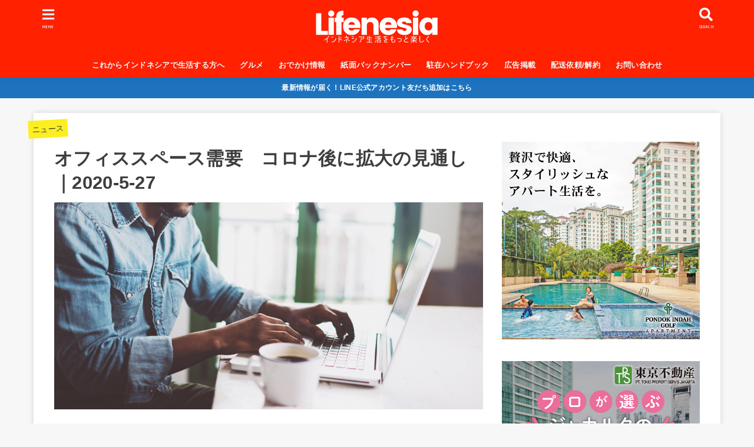

--- FILE ---
content_type: text/html; charset=UTF-8
request_url: https://lifenesia.com/?p=14095
body_size: 33691
content:
<!doctype html>
<html dir="ltr" lang="ja"
	prefix="og: https://ogp.me/ns#" >

<head>
<!-- Global site tag (gtag.js) - Google Ads: 867085557 -->
<script async src="https://www.googletagmanager.com/gtag/js?id=AW-867085557"></script>
<script>
  window.dataLayer = window.dataLayer || [];
  function gtag(){dataLayer.push(arguments);}
  gtag('js', new Date());

  gtag('config', 'AW-867085557');
</script>

<meta charset="utf-8">
<meta http-equiv="X-UA-Compatible" content="IE=edge">
<meta name="HandheldFriendly" content="True">
<meta name="MobileOptimized" content="320">
<meta name="viewport" content="width=device-width, initial-scale=1"/>

<link rel="pingback" href="https://lifenesia.com/xmlrpc.php">

<title>オフィススペース需要 コロナ後に拡大の見通し ｜2020-5-27 - Lifenesia</title>
            <script type="text/javascript" id="wpuf-language-script">
                var error_str_obj = {
                    'required' : 'is required',
                    'mismatch' : 'does not match',
                    'validation' : 'is not valid'
                }
            </script>
            
		<!-- All in One SEO 4.2.3.1 -->
		<meta name="description" content="写真:thejakartapost.com オフィススペースの需要回復は新型コロナウイルスの収束後に拡大する―" />
		<meta name="robots" content="max-image-preview:large" />
		<link rel="canonical" href="https://lifenesia.com/?p=14095" />
		<meta name="generator" content="All in One SEO (AIOSEO) 4.2.3.1 " />
		<meta property="og:locale" content="ja_JP" />
		<meta property="og:site_name" content="Lifenesia - インドネシア・ジャカルタの最新現地情報を配信中" />
		<meta property="og:type" content="article" />
		<meta property="og:title" content="オフィススペース需要 コロナ後に拡大の見通し ｜2020-5-27 - Lifenesia" />
		<meta property="og:description" content="写真:thejakartapost.com オフィススペースの需要回復は新型コロナウイルスの収束後に拡大する―" />
		<meta property="og:url" content="https://lifenesia.com/?p=14095" />
		<meta property="og:image" content="https://lifenesia.com/wp-content/uploads/2019/05/Lifenesia_web_logo-1.svg" />
		<meta property="og:image:secure_url" content="https://lifenesia.com/wp-content/uploads/2019/05/Lifenesia_web_logo-1.svg" />
		<meta property="article:published_time" content="2020-06-01T05:47:08+00:00" />
		<meta property="article:modified_time" content="2020-09-16T12:07:22+00:00" />
		<meta property="article:publisher" content="https://www.facebook.com/lifenesia" />
		<meta name="twitter:card" content="summary_large_image" />
		<meta name="twitter:site" content="@Lifenesia_Inc" />
		<meta name="twitter:title" content="オフィススペース需要 コロナ後に拡大の見通し ｜2020-5-27 - Lifenesia" />
		<meta name="twitter:description" content="写真:thejakartapost.com オフィススペースの需要回復は新型コロナウイルスの収束後に拡大する―" />
		<meta name="twitter:creator" content="@Lifenesia_Inc" />
		<meta name="twitter:image" content="https://lifenesia.com/wp-content/uploads/2020/06/2020_03_23_90369_1584946802._large.jpg" />
		<script type="application/ld+json" class="aioseo-schema">
			{"@context":"https:\/\/schema.org","@graph":[{"@type":"WebSite","@id":"https:\/\/lifenesia.com\/#website","url":"https:\/\/lifenesia.com\/","name":"Lifenesia","description":"\u30a4\u30f3\u30c9\u30cd\u30b7\u30a2\u30fb\u30b8\u30e3\u30ab\u30eb\u30bf\u306e\u6700\u65b0\u73fe\u5730\u60c5\u5831\u3092\u914d\u4fe1\u4e2d","inLanguage":"ja","publisher":{"@id":"https:\/\/lifenesia.com\/#organization"}},{"@type":"Organization","@id":"https:\/\/lifenesia.com\/#organization","name":"Lifenesia","url":"https:\/\/lifenesia.com\/","logo":{"@type":"ImageObject","@id":"https:\/\/lifenesia.com\/#organizationLogo","url":"https:\/\/lifenesia.com\/wp-content\/uploads\/2019\/11\/white-webLifenesia-logo-svg.svg","width":550,"height":150},"image":{"@id":"https:\/\/lifenesia.com\/#organizationLogo"},"sameAs":["https:\/\/www.facebook.com\/lifenesia","https:\/\/twitter.com\/Lifenesia_Inc","https:\/\/www.instagram.com\/lifenesia\/","https:\/\/www.youtube.com\/channel\/UCrUG7h9Ot4kGEapfwuydesA"]},{"@type":"BreadcrumbList","@id":"https:\/\/lifenesia.com\/?p=14095#breadcrumblist","itemListElement":[{"@type":"ListItem","@id":"https:\/\/lifenesia.com\/#listItem","position":1,"item":{"@type":"WebPage","@id":"https:\/\/lifenesia.com\/","name":"\u30db\u30fc\u30e0","description":"\u30a4\u30f3\u30c9\u30cd\u30b7\u30a2\u306e\u9031\u520a\u30d5\u30ea\u30fc\u30da\u30fc\u30d1\u30fcLifenesia\u3002\u30b8\u30e3\u30ab\u30eb\u30bf\u99d0\u5728\u751f\u6d3b\u3092\u3082\u3063\u3068\u697d\u3057\u304f\u5feb\u9069\u306b\u3001\u3092\u30b3\u30f3\u30bb\u30d7\u30c8\u306b\u5728\u7559\u90a6\u4eba\u3084\u51fa\u5f35\u306a\u3069\u306e\u77ed\u671f\u6ede\u5728\u8005\u3001\u307e\u305f\u30a4\u30f3\u30c9\u30cd\u30b7\u30a2\u306b\u8208\u5473\u304c\u3042\u308b\u65b9\u306b\u3001\u5b9f\u7528\u7684\u3067\u751f\u6d3b\u306b\u5f79\u7acb\u3064\u60c5\u5831\u3092\u63d0\u4f9b\u3057\u3066\u3044\u307e\u3059\u3002\u30b8\u30e3\u30ab\u30eb\u30bf\u3084\u5de5\u696d\u56e3\u5730\u306e\u30ec\u30b9\u30c8\u30e9\u30f3\u30fb\u6559\u80b2\u30fb\u30a2\u30d1\u30fc\u30c8\u30fb\u7f8e\u5bb9\u5ba4\u3084\u30b5\u30ed\u30f3\u60c5\u5831\u7b49\u3082\u76db\u308a\u3060\u304f\u3055\u3093\u3002","url":"https:\/\/lifenesia.com\/"},"nextItem":"https:\/\/lifenesia.com\/?p=14095#listItem"},{"@type":"ListItem","@id":"https:\/\/lifenesia.com\/?p=14095#listItem","position":2,"item":{"@type":"WebPage","@id":"https:\/\/lifenesia.com\/?p=14095","name":"\u30aa\u30d5\u30a3\u30b9\u30b9\u30da\u30fc\u30b9\u9700\u8981\u3000\u30b3\u30ed\u30ca\u5f8c\u306b\u62e1\u5927\u306e\u898b\u901a\u3057  \uff5c2020-5-27","description":"\u5199\u771f:thejakartapost.com \u30aa\u30d5\u30a3\u30b9\u30b9\u30da\u30fc\u30b9\u306e\u9700\u8981\u56de\u5fa9\u306f\u65b0\u578b\u30b3\u30ed\u30ca\u30a6\u30a4\u30eb\u30b9\u306e\u53ce\u675f\u5f8c\u306b\u62e1\u5927\u3059\u308b\u2015","url":"https:\/\/lifenesia.com\/?p=14095"},"previousItem":"https:\/\/lifenesia.com\/#listItem"}]},{"@type":"Person","@id":"https:\/\/lifenesia.com\/?author=2#author","url":"https:\/\/lifenesia.com\/?author=2","name":"AraiSanae","image":{"@type":"ImageObject","@id":"https:\/\/lifenesia.com\/?p=14095#authorImage","url":"https:\/\/secure.gravatar.com\/avatar\/8cffcb4305ffde9f29d50cbf71acebc2?s=96&d=mm&r=g","width":96,"height":96,"caption":"AraiSanae"}},{"@type":"WebPage","@id":"https:\/\/lifenesia.com\/?p=14095#webpage","url":"https:\/\/lifenesia.com\/?p=14095","name":"\u30aa\u30d5\u30a3\u30b9\u30b9\u30da\u30fc\u30b9\u9700\u8981 \u30b3\u30ed\u30ca\u5f8c\u306b\u62e1\u5927\u306e\u898b\u901a\u3057 \uff5c2020-5-27 - Lifenesia","description":"\u5199\u771f:thejakartapost.com \u30aa\u30d5\u30a3\u30b9\u30b9\u30da\u30fc\u30b9\u306e\u9700\u8981\u56de\u5fa9\u306f\u65b0\u578b\u30b3\u30ed\u30ca\u30a6\u30a4\u30eb\u30b9\u306e\u53ce\u675f\u5f8c\u306b\u62e1\u5927\u3059\u308b\u2015","inLanguage":"ja","isPartOf":{"@id":"https:\/\/lifenesia.com\/#website"},"breadcrumb":{"@id":"https:\/\/lifenesia.com\/?p=14095#breadcrumblist"},"author":"https:\/\/lifenesia.com\/?author=2#author","creator":"https:\/\/lifenesia.com\/?author=2#author","image":{"@type":"ImageObject","@id":"https:\/\/lifenesia.com\/#mainImage","url":"https:\/\/lifenesia.com\/wp-content\/uploads\/2020\/06\/2020_03_23_90369_1584946802._large.jpg","width":1000,"height":484},"primaryImageOfPage":{"@id":"https:\/\/lifenesia.com\/?p=14095#mainImage"},"datePublished":"2020-06-01T05:47:08+09:00","dateModified":"2020-09-16T12:07:22+09:00"},{"@type":"BlogPosting","@id":"https:\/\/lifenesia.com\/?p=14095#blogposting","name":"\u30aa\u30d5\u30a3\u30b9\u30b9\u30da\u30fc\u30b9\u9700\u8981 \u30b3\u30ed\u30ca\u5f8c\u306b\u62e1\u5927\u306e\u898b\u901a\u3057 \uff5c2020-5-27 - Lifenesia","description":"\u5199\u771f:thejakartapost.com \u30aa\u30d5\u30a3\u30b9\u30b9\u30da\u30fc\u30b9\u306e\u9700\u8981\u56de\u5fa9\u306f\u65b0\u578b\u30b3\u30ed\u30ca\u30a6\u30a4\u30eb\u30b9\u306e\u53ce\u675f\u5f8c\u306b\u62e1\u5927\u3059\u308b\u2015","inLanguage":"ja","headline":"\u30aa\u30d5\u30a3\u30b9\u30b9\u30da\u30fc\u30b9\u9700\u8981\u3000\u30b3\u30ed\u30ca\u5f8c\u306b\u62e1\u5927\u306e\u898b\u901a\u3057  \uff5c2020-5-27","author":{"@id":"https:\/\/lifenesia.com\/?author=2#author"},"publisher":{"@id":"https:\/\/lifenesia.com\/#organization"},"datePublished":"2020-06-01T05:47:08+09:00","dateModified":"2020-09-16T12:07:22+09:00","articleSection":"\u30cb\u30e5\u30fc\u30b9","mainEntityOfPage":{"@id":"https:\/\/lifenesia.com\/?p=14095#webpage"},"isPartOf":{"@id":"https:\/\/lifenesia.com\/?p=14095#webpage"},"image":{"@type":"ImageObject","@id":"https:\/\/lifenesia.com\/#articleImage","url":"https:\/\/lifenesia.com\/wp-content\/uploads\/2020\/06\/2020_03_23_90369_1584946802._large.jpg","width":1000,"height":484}}]}
		</script>
		<!-- All in One SEO -->


<!-- Google Tag Manager for WordPress by gtm4wp.com -->
<script data-cfasync="false" data-pagespeed-no-defer type="text/javascript">//<![CDATA[
	var gtm4wp_datalayer_name = "dataLayer";
	var dataLayer = dataLayer || [];
//]]>
</script>
<!-- End Google Tag Manager for WordPress by gtm4wp.com --><link rel='dns-prefetch' href='//ajax.googleapis.com' />
<link rel='dns-prefetch' href='//fonts.googleapis.com' />
<link rel='dns-prefetch' href='//use.fontawesome.com' />
<link rel="alternate" type="application/rss+xml" title="Lifenesia &raquo; フィード" href="https://lifenesia.com/?feed=rss2" />
<link rel="alternate" type="application/rss+xml" title="Lifenesia &raquo; コメントフィード" href="https://lifenesia.com/?feed=comments-rss2" />
<script type="text/javascript" id="wpp-js" src="https://lifenesia.com/wp-content/plugins/wordpress-popular-posts/assets/js/wpp.min.js?ver=7.3.6" data-sampling="0" data-sampling-rate="100" data-api-url="https://lifenesia.com/index.php?rest_route=/wordpress-popular-posts" data-post-id="14095" data-token="e0f34cf222" data-lang="0" data-debug="0"></script>
<link rel="alternate" type="application/rss+xml" title="Lifenesia &raquo; オフィススペース需要　コロナ後に拡大の見通し  ｜2020-5-27 のコメントのフィード" href="https://lifenesia.com/?feed=rss2&#038;p=14095" />
<script type="text/javascript">
/* <![CDATA[ */
window._wpemojiSettings = {"baseUrl":"https:\/\/s.w.org\/images\/core\/emoji\/15.0.3\/72x72\/","ext":".png","svgUrl":"https:\/\/s.w.org\/images\/core\/emoji\/15.0.3\/svg\/","svgExt":".svg","source":{"concatemoji":"https:\/\/lifenesia.com\/wp-includes\/js\/wp-emoji-release.min.js?ver=6.6.4"}};
/*! This file is auto-generated */
!function(i,n){var o,s,e;function c(e){try{var t={supportTests:e,timestamp:(new Date).valueOf()};sessionStorage.setItem(o,JSON.stringify(t))}catch(e){}}function p(e,t,n){e.clearRect(0,0,e.canvas.width,e.canvas.height),e.fillText(t,0,0);var t=new Uint32Array(e.getImageData(0,0,e.canvas.width,e.canvas.height).data),r=(e.clearRect(0,0,e.canvas.width,e.canvas.height),e.fillText(n,0,0),new Uint32Array(e.getImageData(0,0,e.canvas.width,e.canvas.height).data));return t.every(function(e,t){return e===r[t]})}function u(e,t,n){switch(t){case"flag":return n(e,"\ud83c\udff3\ufe0f\u200d\u26a7\ufe0f","\ud83c\udff3\ufe0f\u200b\u26a7\ufe0f")?!1:!n(e,"\ud83c\uddfa\ud83c\uddf3","\ud83c\uddfa\u200b\ud83c\uddf3")&&!n(e,"\ud83c\udff4\udb40\udc67\udb40\udc62\udb40\udc65\udb40\udc6e\udb40\udc67\udb40\udc7f","\ud83c\udff4\u200b\udb40\udc67\u200b\udb40\udc62\u200b\udb40\udc65\u200b\udb40\udc6e\u200b\udb40\udc67\u200b\udb40\udc7f");case"emoji":return!n(e,"\ud83d\udc26\u200d\u2b1b","\ud83d\udc26\u200b\u2b1b")}return!1}function f(e,t,n){var r="undefined"!=typeof WorkerGlobalScope&&self instanceof WorkerGlobalScope?new OffscreenCanvas(300,150):i.createElement("canvas"),a=r.getContext("2d",{willReadFrequently:!0}),o=(a.textBaseline="top",a.font="600 32px Arial",{});return e.forEach(function(e){o[e]=t(a,e,n)}),o}function t(e){var t=i.createElement("script");t.src=e,t.defer=!0,i.head.appendChild(t)}"undefined"!=typeof Promise&&(o="wpEmojiSettingsSupports",s=["flag","emoji"],n.supports={everything:!0,everythingExceptFlag:!0},e=new Promise(function(e){i.addEventListener("DOMContentLoaded",e,{once:!0})}),new Promise(function(t){var n=function(){try{var e=JSON.parse(sessionStorage.getItem(o));if("object"==typeof e&&"number"==typeof e.timestamp&&(new Date).valueOf()<e.timestamp+604800&&"object"==typeof e.supportTests)return e.supportTests}catch(e){}return null}();if(!n){if("undefined"!=typeof Worker&&"undefined"!=typeof OffscreenCanvas&&"undefined"!=typeof URL&&URL.createObjectURL&&"undefined"!=typeof Blob)try{var e="postMessage("+f.toString()+"("+[JSON.stringify(s),u.toString(),p.toString()].join(",")+"));",r=new Blob([e],{type:"text/javascript"}),a=new Worker(URL.createObjectURL(r),{name:"wpTestEmojiSupports"});return void(a.onmessage=function(e){c(n=e.data),a.terminate(),t(n)})}catch(e){}c(n=f(s,u,p))}t(n)}).then(function(e){for(var t in e)n.supports[t]=e[t],n.supports.everything=n.supports.everything&&n.supports[t],"flag"!==t&&(n.supports.everythingExceptFlag=n.supports.everythingExceptFlag&&n.supports[t]);n.supports.everythingExceptFlag=n.supports.everythingExceptFlag&&!n.supports.flag,n.DOMReady=!1,n.readyCallback=function(){n.DOMReady=!0}}).then(function(){return e}).then(function(){var e;n.supports.everything||(n.readyCallback(),(e=n.source||{}).concatemoji?t(e.concatemoji):e.wpemoji&&e.twemoji&&(t(e.twemoji),t(e.wpemoji)))}))}((window,document),window._wpemojiSettings);
/* ]]> */
</script>
<link rel='stylesheet' id='sbi_styles-css' href='https://lifenesia.com/wp-content/plugins/instagram-feed/css/sbi-styles.min.css?ver=6.5.0' type='text/css' media='all' />
<style id='wp-emoji-styles-inline-css' type='text/css'>

	img.wp-smiley, img.emoji {
		display: inline !important;
		border: none !important;
		box-shadow: none !important;
		height: 1em !important;
		width: 1em !important;
		margin: 0 0.07em !important;
		vertical-align: -0.1em !important;
		background: none !important;
		padding: 0 !important;
	}
</style>
<link rel='stylesheet' id='wp-block-library-css' href='https://lifenesia.com/wp-includes/css/dist/block-library/style.min.css' type='text/css' media='all' />
<style id='classic-theme-styles-inline-css' type='text/css'>
/*! This file is auto-generated */
.wp-block-button__link{color:#fff;background-color:#32373c;border-radius:9999px;box-shadow:none;text-decoration:none;padding:calc(.667em + 2px) calc(1.333em + 2px);font-size:1.125em}.wp-block-file__button{background:#32373c;color:#fff;text-decoration:none}
</style>
<style id='global-styles-inline-css' type='text/css'>
:root{--wp--preset--aspect-ratio--square: 1;--wp--preset--aspect-ratio--4-3: 4/3;--wp--preset--aspect-ratio--3-4: 3/4;--wp--preset--aspect-ratio--3-2: 3/2;--wp--preset--aspect-ratio--2-3: 2/3;--wp--preset--aspect-ratio--16-9: 16/9;--wp--preset--aspect-ratio--9-16: 9/16;--wp--preset--color--black: #000000;--wp--preset--color--cyan-bluish-gray: #abb8c3;--wp--preset--color--white: #ffffff;--wp--preset--color--pale-pink: #f78da7;--wp--preset--color--vivid-red: #cf2e2e;--wp--preset--color--luminous-vivid-orange: #ff6900;--wp--preset--color--luminous-vivid-amber: #fcb900;--wp--preset--color--light-green-cyan: #7bdcb5;--wp--preset--color--vivid-green-cyan: #00d084;--wp--preset--color--pale-cyan-blue: #8ed1fc;--wp--preset--color--vivid-cyan-blue: #0693e3;--wp--preset--color--vivid-purple: #9b51e0;--wp--preset--gradient--vivid-cyan-blue-to-vivid-purple: linear-gradient(135deg,rgba(6,147,227,1) 0%,rgb(155,81,224) 100%);--wp--preset--gradient--light-green-cyan-to-vivid-green-cyan: linear-gradient(135deg,rgb(122,220,180) 0%,rgb(0,208,130) 100%);--wp--preset--gradient--luminous-vivid-amber-to-luminous-vivid-orange: linear-gradient(135deg,rgba(252,185,0,1) 0%,rgba(255,105,0,1) 100%);--wp--preset--gradient--luminous-vivid-orange-to-vivid-red: linear-gradient(135deg,rgba(255,105,0,1) 0%,rgb(207,46,46) 100%);--wp--preset--gradient--very-light-gray-to-cyan-bluish-gray: linear-gradient(135deg,rgb(238,238,238) 0%,rgb(169,184,195) 100%);--wp--preset--gradient--cool-to-warm-spectrum: linear-gradient(135deg,rgb(74,234,220) 0%,rgb(151,120,209) 20%,rgb(207,42,186) 40%,rgb(238,44,130) 60%,rgb(251,105,98) 80%,rgb(254,248,76) 100%);--wp--preset--gradient--blush-light-purple: linear-gradient(135deg,rgb(255,206,236) 0%,rgb(152,150,240) 100%);--wp--preset--gradient--blush-bordeaux: linear-gradient(135deg,rgb(254,205,165) 0%,rgb(254,45,45) 50%,rgb(107,0,62) 100%);--wp--preset--gradient--luminous-dusk: linear-gradient(135deg,rgb(255,203,112) 0%,rgb(199,81,192) 50%,rgb(65,88,208) 100%);--wp--preset--gradient--pale-ocean: linear-gradient(135deg,rgb(255,245,203) 0%,rgb(182,227,212) 50%,rgb(51,167,181) 100%);--wp--preset--gradient--electric-grass: linear-gradient(135deg,rgb(202,248,128) 0%,rgb(113,206,126) 100%);--wp--preset--gradient--midnight: linear-gradient(135deg,rgb(2,3,129) 0%,rgb(40,116,252) 100%);--wp--preset--font-size--small: 13px;--wp--preset--font-size--medium: 20px;--wp--preset--font-size--large: 36px;--wp--preset--font-size--x-large: 42px;--wp--preset--spacing--20: 0.44rem;--wp--preset--spacing--30: 0.67rem;--wp--preset--spacing--40: 1rem;--wp--preset--spacing--50: 1.5rem;--wp--preset--spacing--60: 2.25rem;--wp--preset--spacing--70: 3.38rem;--wp--preset--spacing--80: 5.06rem;--wp--preset--shadow--natural: 6px 6px 9px rgba(0, 0, 0, 0.2);--wp--preset--shadow--deep: 12px 12px 50px rgba(0, 0, 0, 0.4);--wp--preset--shadow--sharp: 6px 6px 0px rgba(0, 0, 0, 0.2);--wp--preset--shadow--outlined: 6px 6px 0px -3px rgba(255, 255, 255, 1), 6px 6px rgba(0, 0, 0, 1);--wp--preset--shadow--crisp: 6px 6px 0px rgba(0, 0, 0, 1);}:where(.is-layout-flex){gap: 0.5em;}:where(.is-layout-grid){gap: 0.5em;}body .is-layout-flex{display: flex;}.is-layout-flex{flex-wrap: wrap;align-items: center;}.is-layout-flex > :is(*, div){margin: 0;}body .is-layout-grid{display: grid;}.is-layout-grid > :is(*, div){margin: 0;}:where(.wp-block-columns.is-layout-flex){gap: 2em;}:where(.wp-block-columns.is-layout-grid){gap: 2em;}:where(.wp-block-post-template.is-layout-flex){gap: 1.25em;}:where(.wp-block-post-template.is-layout-grid){gap: 1.25em;}.has-black-color{color: var(--wp--preset--color--black) !important;}.has-cyan-bluish-gray-color{color: var(--wp--preset--color--cyan-bluish-gray) !important;}.has-white-color{color: var(--wp--preset--color--white) !important;}.has-pale-pink-color{color: var(--wp--preset--color--pale-pink) !important;}.has-vivid-red-color{color: var(--wp--preset--color--vivid-red) !important;}.has-luminous-vivid-orange-color{color: var(--wp--preset--color--luminous-vivid-orange) !important;}.has-luminous-vivid-amber-color{color: var(--wp--preset--color--luminous-vivid-amber) !important;}.has-light-green-cyan-color{color: var(--wp--preset--color--light-green-cyan) !important;}.has-vivid-green-cyan-color{color: var(--wp--preset--color--vivid-green-cyan) !important;}.has-pale-cyan-blue-color{color: var(--wp--preset--color--pale-cyan-blue) !important;}.has-vivid-cyan-blue-color{color: var(--wp--preset--color--vivid-cyan-blue) !important;}.has-vivid-purple-color{color: var(--wp--preset--color--vivid-purple) !important;}.has-black-background-color{background-color: var(--wp--preset--color--black) !important;}.has-cyan-bluish-gray-background-color{background-color: var(--wp--preset--color--cyan-bluish-gray) !important;}.has-white-background-color{background-color: var(--wp--preset--color--white) !important;}.has-pale-pink-background-color{background-color: var(--wp--preset--color--pale-pink) !important;}.has-vivid-red-background-color{background-color: var(--wp--preset--color--vivid-red) !important;}.has-luminous-vivid-orange-background-color{background-color: var(--wp--preset--color--luminous-vivid-orange) !important;}.has-luminous-vivid-amber-background-color{background-color: var(--wp--preset--color--luminous-vivid-amber) !important;}.has-light-green-cyan-background-color{background-color: var(--wp--preset--color--light-green-cyan) !important;}.has-vivid-green-cyan-background-color{background-color: var(--wp--preset--color--vivid-green-cyan) !important;}.has-pale-cyan-blue-background-color{background-color: var(--wp--preset--color--pale-cyan-blue) !important;}.has-vivid-cyan-blue-background-color{background-color: var(--wp--preset--color--vivid-cyan-blue) !important;}.has-vivid-purple-background-color{background-color: var(--wp--preset--color--vivid-purple) !important;}.has-black-border-color{border-color: var(--wp--preset--color--black) !important;}.has-cyan-bluish-gray-border-color{border-color: var(--wp--preset--color--cyan-bluish-gray) !important;}.has-white-border-color{border-color: var(--wp--preset--color--white) !important;}.has-pale-pink-border-color{border-color: var(--wp--preset--color--pale-pink) !important;}.has-vivid-red-border-color{border-color: var(--wp--preset--color--vivid-red) !important;}.has-luminous-vivid-orange-border-color{border-color: var(--wp--preset--color--luminous-vivid-orange) !important;}.has-luminous-vivid-amber-border-color{border-color: var(--wp--preset--color--luminous-vivid-amber) !important;}.has-light-green-cyan-border-color{border-color: var(--wp--preset--color--light-green-cyan) !important;}.has-vivid-green-cyan-border-color{border-color: var(--wp--preset--color--vivid-green-cyan) !important;}.has-pale-cyan-blue-border-color{border-color: var(--wp--preset--color--pale-cyan-blue) !important;}.has-vivid-cyan-blue-border-color{border-color: var(--wp--preset--color--vivid-cyan-blue) !important;}.has-vivid-purple-border-color{border-color: var(--wp--preset--color--vivid-purple) !important;}.has-vivid-cyan-blue-to-vivid-purple-gradient-background{background: var(--wp--preset--gradient--vivid-cyan-blue-to-vivid-purple) !important;}.has-light-green-cyan-to-vivid-green-cyan-gradient-background{background: var(--wp--preset--gradient--light-green-cyan-to-vivid-green-cyan) !important;}.has-luminous-vivid-amber-to-luminous-vivid-orange-gradient-background{background: var(--wp--preset--gradient--luminous-vivid-amber-to-luminous-vivid-orange) !important;}.has-luminous-vivid-orange-to-vivid-red-gradient-background{background: var(--wp--preset--gradient--luminous-vivid-orange-to-vivid-red) !important;}.has-very-light-gray-to-cyan-bluish-gray-gradient-background{background: var(--wp--preset--gradient--very-light-gray-to-cyan-bluish-gray) !important;}.has-cool-to-warm-spectrum-gradient-background{background: var(--wp--preset--gradient--cool-to-warm-spectrum) !important;}.has-blush-light-purple-gradient-background{background: var(--wp--preset--gradient--blush-light-purple) !important;}.has-blush-bordeaux-gradient-background{background: var(--wp--preset--gradient--blush-bordeaux) !important;}.has-luminous-dusk-gradient-background{background: var(--wp--preset--gradient--luminous-dusk) !important;}.has-pale-ocean-gradient-background{background: var(--wp--preset--gradient--pale-ocean) !important;}.has-electric-grass-gradient-background{background: var(--wp--preset--gradient--electric-grass) !important;}.has-midnight-gradient-background{background: var(--wp--preset--gradient--midnight) !important;}.has-small-font-size{font-size: var(--wp--preset--font-size--small) !important;}.has-medium-font-size{font-size: var(--wp--preset--font-size--medium) !important;}.has-large-font-size{font-size: var(--wp--preset--font-size--large) !important;}.has-x-large-font-size{font-size: var(--wp--preset--font-size--x-large) !important;}
:where(.wp-block-post-template.is-layout-flex){gap: 1.25em;}:where(.wp-block-post-template.is-layout-grid){gap: 1.25em;}
:where(.wp-block-columns.is-layout-flex){gap: 2em;}:where(.wp-block-columns.is-layout-grid){gap: 2em;}
:root :where(.wp-block-pullquote){font-size: 1.5em;line-height: 1.6;}
</style>
<link rel='stylesheet' id='toc-screen-css' href='https://lifenesia.com/wp-content/plugins/table-of-contents-plus/screen.min.css?ver=2002' type='text/css' media='all' />
<link rel='stylesheet' id='passster-public-css' href='https://lifenesia.com/wp-content/plugins/content-protector/assets/public/passster-public.min.css?ver=all' type='text/css' media='all' />
<link rel='stylesheet' id='dlm-frontend-css' href='https://lifenesia.com/wp-content/plugins/download-monitor/assets/css/frontend.css' type='text/css' media='all' />
<link rel='stylesheet' id='wordpress-popular-posts-css-css' href='https://lifenesia.com/wp-content/plugins/wordpress-popular-posts/assets/css/wpp.css?ver=7.3.6' type='text/css' media='all' />
<link rel='stylesheet' id='wpuf-rating-star-css-css' href='https://lifenesia.com/wp-content/plugins/wp-user-frontend-pro/assets/css/css-stars.css' type='text/css' media='all' />
<link rel='stylesheet' id='stk_style-css' href='https://lifenesia.com/wp-content/themes/jstork19/style.css?ver=1.4.0' type='text/css' media='all' />
<link rel='stylesheet' id='stk_child-style-css' href='https://lifenesia.com/wp-content/themes/jstork19_custom/style.css' type='text/css' media='all' />
<link rel='stylesheet' id='fancybox-css-css' href='https://lifenesia.com/wp-content/themes/jstork19_custom/trendpot-addon/admin/asset/css/jquery.fancybox.css?ver=2.2.1' type='text/css' media='all' />
<link rel='stylesheet' id='trendpot-css-css' href='https://lifenesia.com/wp-content/themes/jstork19_custom/trendpot-addon/client/asset/css/custom-trenpot.css?ver=2.0.1' type='text/css' media='all' />
<link rel='stylesheet' id='gf_font-css' href='https://fonts.googleapis.com/css?family=Ubuntu+Condensed&#038;display=swap' type='text/css' media='all' />
<link rel='stylesheet' id='fontawesome-css' href='https://use.fontawesome.com/releases/v5.13.0/css/all.css' type='text/css' media='all' />
<link rel='stylesheet' id='fancybox-css' href='https://lifenesia.com/wp-content/plugins/easy-fancybox/css/jquery.fancybox.min.css?ver=1.3.24' type='text/css' media='screen' />
<link rel='stylesheet' id='wpuf-css-css' href='https://lifenesia.com/wp-content/plugins/wp-user-frontend/assets/css/frontend-forms.css' type='text/css' media='all' />
<link rel='stylesheet' id='jquery-ui-css' href='https://lifenesia.com/wp-content/plugins/wp-user-frontend/assets/css/jquery-ui-1.9.1.custom.css' type='text/css' media='all' />
<link rel='stylesheet' id='wpuf-sweetalert2-css' href='https://lifenesia.com/wp-content/plugins/wp-user-frontend/assets/vendor/sweetalert2/dist/sweetalert2.css?ver=3.3.1' type='text/css' media='all' />
<script type="text/javascript" src="https://ajax.googleapis.com/ajax/libs/jquery/1.12.4/jquery.min.js?ver=1.12.4" id="jquery-js"></script>
<script type="text/javascript" src="https://lifenesia.com/wp-content/plugins/content-protector/assets/public/cookie.js?ver=3.3.8" id="passster-cookie-js"></script>
<script type="text/javascript" src="https://lifenesia.com/wp-content/plugins/content-protector/assets/public/captcha.js?ver=3.3.8" id="passster-captcha-js"></script>
<script type="text/javascript" id="passster-public-js-extra">
/* <![CDATA[ */
var ps_ajax = {"ajax_url":"https:\/\/lifenesia.com\/wp-admin\/admin-ajax.php","days":"2","use_cookie":"on","no_ajax":"off","nonce":"2694015e5c","post_id":"14095","captcha_error":"\u30a8\u30e9\u30fc\u304c\u767a\u751f\u3057\u307e\u3057\u305f\u3002\u30d1\u30b9\u30ef\u30fc\u30c9\u3092\u3054\u78ba\u8a8d\u304f\u3060\u3055\u3044\u3002","recaptcha_key":"","shortcodes":[]};
/* ]]> */
</script>
<script type="text/javascript" src="https://lifenesia.com/wp-content/plugins/content-protector/assets/public/passster-public.min.js?ver=3.3.8.8" id="passster-public-js"></script>
<script type="text/javascript" src="https://lifenesia.com/wp-content/plugins/duracelltomi-google-tag-manager/js/gtm4wp-form-move-tracker.js?ver=1.11.4" id="gtm4wp-form-move-tracker-js"></script>
<script type="text/javascript" src="https://lifenesia.com/wp-content/plugins/wp-user-frontend-pro/assets/js/jquery.barrating.min.js" id="wpuf-rating-js-js"></script>
<script type="text/javascript" id="wpuf-ajax-script-js-extra">
/* <![CDATA[ */
var ajax_object = {"ajaxurl":"https:\/\/lifenesia.com\/wp-admin\/admin-ajax.php","fill_notice":"Some Required Fields are not filled!"};
/* ]]> */
</script>
<script type="text/javascript" src="https://lifenesia.com/wp-content/plugins/wp-user-frontend/assets/js/billing-address.js" id="wpuf-ajax-script-js"></script>
<script type="text/javascript" src="https://lifenesia.com/wp-includes/js/jquery/ui/core.min.js?ver=1.13.3" id="jquery-ui-core-js"></script>
<script type="text/javascript" src="https://lifenesia.com/wp-includes/js/jquery/ui/datepicker.min.js?ver=1.13.3" id="jquery-ui-datepicker-js"></script>
<script type="text/javascript" src="https://lifenesia.com/wp-includes/js/dist/dom-ready.min.js?ver=f77871ff7694fffea381" id="wp-dom-ready-js"></script>
<script type="text/javascript" src="https://lifenesia.com/wp-includes/js/dist/hooks.min.js?ver=2810c76e705dd1a53b18" id="wp-hooks-js"></script>
<script type="text/javascript" src="https://lifenesia.com/wp-includes/js/dist/i18n.min.js?ver=5e580eb46a90c2b997e6" id="wp-i18n-js"></script>
<script type="text/javascript" id="wp-i18n-js-after">
/* <![CDATA[ */
wp.i18n.setLocaleData( { 'text direction\u0004ltr': [ 'ltr' ] } );
/* ]]> */
</script>
<script type="text/javascript" id="wp-a11y-js-translations">
/* <![CDATA[ */
( function( domain, translations ) {
	var localeData = translations.locale_data[ domain ] || translations.locale_data.messages;
	localeData[""].domain = domain;
	wp.i18n.setLocaleData( localeData, domain );
} )( "default", {"translation-revision-date":"2025-10-03 13:05:22+0000","generator":"GlotPress\/4.0.1","domain":"messages","locale_data":{"messages":{"":{"domain":"messages","plural-forms":"nplurals=1; plural=0;","lang":"ja_JP"},"Notifications":["\u901a\u77e5"]}},"comment":{"reference":"wp-includes\/js\/dist\/a11y.js"}} );
/* ]]> */
</script>
<script type="text/javascript" src="https://lifenesia.com/wp-includes/js/dist/a11y.min.js?ver=d90eebea464f6c09bfd5" id="wp-a11y-js"></script>
<script type="text/javascript" src="https://lifenesia.com/wp-includes/js/jquery/ui/mouse.min.js?ver=1.13.3" id="jquery-ui-mouse-js"></script>
<script type="text/javascript" src="https://lifenesia.com/wp-includes/js/clipboard.min.js?ver=2.0.11" id="clipboard-js"></script>
<script type="text/javascript" src="https://lifenesia.com/wp-includes/js/plupload/moxie.min.js?ver=1.3.5" id="moxiejs-js"></script>
<script type="text/javascript" src="https://lifenesia.com/wp-includes/js/plupload/plupload.min.js?ver=2.1.9" id="plupload-js"></script>
<script type="text/javascript" src="https://lifenesia.com/wp-includes/js/underscore.min.js?ver=1.13.4" id="underscore-js"></script>
<script type="text/javascript" id="plupload-handlers-js-extra">
/* <![CDATA[ */
var pluploadL10n = {"queue_limit_exceeded":"\u30ad\u30e5\u30fc\u306b\u5165\u308c\u305f\u30d5\u30a1\u30a4\u30eb\u304c\u591a\u3059\u304e\u307e\u3059\u3002","file_exceeds_size_limit":"%s \u306f\u3001\u3053\u306e\u30b5\u30a4\u30c8\u306e\u30a2\u30c3\u30d7\u30ed\u30fc\u30c9\u30b5\u30a4\u30ba\u4e0a\u9650\u3092\u8d85\u3048\u3066\u3044\u307e\u3059\u3002","zero_byte_file":"\u3053\u306e\u30d5\u30a1\u30a4\u30eb\u306f\u7a7a\u3067\u3059\u3002\u5225\u306e\u30d5\u30a1\u30a4\u30eb\u3092\u304a\u8a66\u3057\u304f\u3060\u3055\u3044\u3002","invalid_filetype":"\u3053\u306e\u30d5\u30a1\u30a4\u30eb\u30bf\u30a4\u30d7\u3092\u30a2\u30c3\u30d7\u30ed\u30fc\u30c9\u3059\u308b\u6a29\u9650\u304c\u3042\u308a\u307e\u305b\u3093\u3002","not_an_image":"\u3053\u306e\u30d5\u30a1\u30a4\u30eb\u306f\u753b\u50cf\u3067\u306f\u3042\u308a\u307e\u305b\u3093\u3002\u5225\u306e\u30d5\u30a1\u30a4\u30eb\u3092\u304a\u8a66\u3057\u304f\u3060\u3055\u3044\u3002","image_memory_exceeded":"\u30e1\u30e2\u30ea\u306e\u8a31\u5bb9\u91cf\u3092\u8d85\u3048\u307e\u3057\u305f\u3002\u5225\u306e\u5c0f\u3055\u3044\u30b5\u30a4\u30ba\u306e\u30d5\u30a1\u30a4\u30eb\u3067\u3082\u3046\u4e00\u5ea6\u304a\u8a66\u3057\u304f\u3060\u3055\u3044\u3002","image_dimensions_exceeded":"\u30d5\u30a1\u30a4\u30eb\u30b5\u30a4\u30ba\u306e\u4e0a\u9650\u3092\u8d85\u3048\u3066\u3044\u308b\u3088\u3046\u3067\u3059\u3002\u5225\u306e\u30d5\u30a1\u30a4\u30eb\u3092\u304a\u8a66\u3057\u304f\u3060\u3055\u3044\u3002","default_error":"\u30a2\u30c3\u30d7\u30ed\u30fc\u30c9\u4e2d\u306b\u30a8\u30e9\u30fc\u304c\u767a\u751f\u3057\u307e\u3057\u305f\u3002\u5f8c\u307b\u3069\u3082\u3046\u4e00\u5ea6\u304a\u8a66\u3057\u304f\u3060\u3055\u3044\u3002","missing_upload_url":"\u8a2d\u5b9a\u306b\u30a8\u30e9\u30fc\u304c\u3042\u308a\u307e\u3057\u305f\u3002\u30b5\u30fc\u30d0\u30fc\u7ba1\u7406\u8005\u306b\u304a\u554f\u3044\u5408\u308f\u305b\u304f\u3060\u3055\u3044\u3002","upload_limit_exceeded":"\u30d5\u30a1\u30a4\u30eb\u306e\u30a2\u30c3\u30d7\u30ed\u30fc\u30c9\u306f1\u3064\u307e\u3067\u3067\u3059\u3002","http_error":"\u30b5\u30fc\u30d0\u30fc\u304b\u3089\u4e88\u671f\u3057\u306a\u3044\u30ec\u30b9\u30dd\u30f3\u30b9\u304c\u3042\u308a\u307e\u3057\u305f\u3002\u30d5\u30a1\u30a4\u30eb\u306f\u6b63\u3057\u304f\u30a2\u30c3\u30d7\u30ed\u30fc\u30c9\u3055\u308c\u3066\u3044\u308b\u304b\u3082\u3057\u308c\u307e\u305b\u3093\u3002\u30e1\u30c7\u30a3\u30a2\u30e9\u30a4\u30d6\u30e9\u30ea\u3082\u3057\u304f\u306f\u30da\u30fc\u30b8\u3092\u30ea\u30ed\u30fc\u30c9\u3057\u3066\u78ba\u8a8d\u3057\u3066\u304f\u3060\u3055\u3044\u3002","http_error_image":"\u30b5\u30fc\u30d0\u30fc\u304c\u753b\u50cf\u3092\u51e6\u7406\u3067\u304d\u307e\u305b\u3093\u3002\u3053\u306e\u30a8\u30e9\u30fc\u306f\u3001\u30b5\u30fc\u30d0\u30fc\u304c\u5fd9\u3057\u3044\u304b\u3001\u30bf\u30b9\u30af\u3092\u5b8c\u4e86\u3059\u308b\u305f\u3081\u306b\u5341\u5206\u306a\u30ea\u30bd\u30fc\u30b9\u304c\u306a\u3044\u5834\u5408\u306b\u767a\u751f\u3057\u307e\u3059\u3002\u5c0f\u3055\u306a\u753b\u50cf\u3092\u30a2\u30c3\u30d7\u30ed\u30fc\u30c9\u3059\u308c\u3070\u89e3\u6c7a\u3059\u308b\u304b\u3082\u3057\u308c\u307e\u305b\u3093\u3002\u63a8\u5968\u3059\u308b\u6700\u5927\u30b5\u30a4\u30ba\u306f2560\u30d4\u30af\u30bb\u30eb\u3067\u3059\u3002","upload_failed":"\u30a2\u30c3\u30d7\u30ed\u30fc\u30c9\u306b\u5931\u6557\u3057\u307e\u3057\u305f\u3002","big_upload_failed":"%1$s\u30d6\u30e9\u30a6\u30b6\u30fc\u30a2\u30c3\u30d7\u30ed\u30fc\u30c0\u30fc%2$s\u3067\u3053\u306e\u30d5\u30a1\u30a4\u30eb\u3092\u30a2\u30c3\u30d7\u30ed\u30fc\u30c9\u3057\u3066\u307f\u3066\u304f\u3060\u3055\u3044\u3002","big_upload_queued":"%s \u306f\u3001\u30d6\u30e9\u30a6\u30b6\u30fc\u4e0a\u304b\u3089\u30de\u30eb\u30c1\u30d5\u30a1\u30a4\u30eb\u30a2\u30c3\u30d7\u30ed\u30fc\u30c0\u30fc\u3092\u4f7f\u3046\u969b\u306e\u30a2\u30c3\u30d7\u30ed\u30fc\u30c9\u30b5\u30a4\u30ba\u4e0a\u9650\u3092\u8d85\u3048\u3066\u3044\u307e\u3059\u3002","io_error":"IO \u30a8\u30e9\u30fc\u3002","security_error":"\u30bb\u30ad\u30e5\u30ea\u30c6\u30a3\u30a8\u30e9\u30fc\u3002","file_cancelled":"\u30d5\u30a1\u30a4\u30eb\u3092\u30ad\u30e3\u30f3\u30bb\u30eb\u3057\u307e\u3057\u305f\u3002","upload_stopped":"\u30a2\u30c3\u30d7\u30ed\u30fc\u30c9\u3092\u4e2d\u6b62\u3057\u307e\u3057\u305f\u3002","dismiss":"\u975e\u8868\u793a","crunching":"\u51e6\u7406\u4e2d\u2026","deleted":"\u30b4\u30df\u7bb1\u3078\u79fb\u52d5\u3057\u307e\u3057\u305f\u3002","error_uploading":"\u201c%s\u201d \u306e\u30a2\u30c3\u30d7\u30ed\u30fc\u30c9\u306b\u5931\u6557\u3057\u307e\u3057\u305f\u3002","unsupported_image":"\u3053\u306e\u753b\u50cf\u306f\u30d6\u30e9\u30a6\u30b6\u30fc\u306b\u306f\u8868\u793a\u3055\u308c\u307e\u305b\u3093\u3002\u6700\u826f\u306e\u7d50\u679c\u3092\u5f97\u308b\u306b\u306f\u3001\u30a2\u30c3\u30d7\u30ed\u30fc\u30c9\u3059\u308b\u524d\u306b JPEG \u306b\u5909\u63db\u3057\u3066\u304f\u3060\u3055\u3044\u3002","noneditable_image":"\u3053\u306e\u753b\u50cf\u306f\u30b5\u30fc\u30d0\u30fc\u3067\u51e6\u7406\u3067\u304d\u307e\u305b\u3093\u3002JPEG \u307e\u305f\u306f PNG \u306b\u5909\u63db\u3057\u3066\u304b\u3089\u30a2\u30c3\u30d7\u30ed\u30fc\u30c9\u3057\u3066\u304f\u3060\u3055\u3044\u3002","file_url_copied":"URL \u3092\u30af\u30ea\u30c3\u30d7\u30dc\u30fc\u30c9\u306b\u30b3\u30d4\u30fc\u3057\u307e\u3057\u305f"};
/* ]]> */
</script>
<script type="text/javascript" src="https://lifenesia.com/wp-includes/js/plupload/handlers.min.js" id="plupload-handlers-js"></script>
<script type="text/javascript" src="https://lifenesia.com/wp-content/plugins/wp-user-frontend/assets/js/jquery-ui-timepicker-addon.js" id="jquery-ui-timepicker-js"></script>
<script type="text/javascript" src="https://lifenesia.com/wp-includes/js/jquery/ui/sortable.min.js?ver=1.13.3" id="jquery-ui-sortable-js"></script>
<script type="text/javascript" id="wpuf-upload-js-extra">
/* <![CDATA[ */
var wpuf_frontend_upload = {"confirmMsg":"Are you sure?","delete_it":"Yes, delete it","cancel_it":"No, cancel it","nonce":"35d2deee8f","ajaxurl":"https:\/\/lifenesia.com\/wp-admin\/admin-ajax.php","max_filesize":"2G","plupload":{"url":"https:\/\/lifenesia.com\/wp-admin\/admin-ajax.php?nonce=93e50c7ce3","flash_swf_url":"https:\/\/lifenesia.com\/wp-includes\/js\/plupload\/plupload.flash.swf","filters":[{"title":"Allowed Files","extensions":"*"}],"multipart":true,"urlstream_upload":true,"warning":"Maximum number of files reached!","size_error":"The file you have uploaded exceeds the file size limit. Please try again.","type_error":"You have uploaded an incorrect file type. Please try again."}};
/* ]]> */
</script>
<script type="text/javascript" src="https://lifenesia.com/wp-content/plugins/wp-user-frontend/assets/js/upload.js" id="wpuf-upload-js"></script>
<script type="text/javascript" id="wpuf-form-js-extra">
/* <![CDATA[ */
var wpuf_frontend = {"ajaxurl":"https:\/\/lifenesia.com\/wp-admin\/admin-ajax.php","error_message":"Please fix the errors to proceed","nonce":"35d2deee8f","word_limit":"Word limit reached","cancelSubMsg":"Are you sure you want to cancel your current subscription ?","delete_it":"Yes","cancel_it":"No","coupon_error":"Please enter a coupon code!"};
/* ]]> */
</script>
<script type="text/javascript" src="https://lifenesia.com/wp-content/plugins/wp-user-frontend/assets/js/frontend-form.min.js" id="wpuf-form-js"></script>
<script type="text/javascript" src="https://lifenesia.com/wp-content/plugins/wp-user-frontend/assets/vendor/sweetalert2/dist/sweetalert2.js?ver=3.3.1" id="wpuf-sweetalert2-js"></script>
<link rel="https://api.w.org/" href="https://lifenesia.com/index.php?rest_route=/" /><link rel="alternate" title="JSON" type="application/json" href="https://lifenesia.com/index.php?rest_route=/wp/v2/posts/14095" /><link rel="EditURI" type="application/rsd+xml" title="RSD" href="https://lifenesia.com/xmlrpc.php?rsd" />

<link rel='shortlink' href='https://lifenesia.com/?p=14095' />
<link rel="alternate" title="oEmbed (JSON)" type="application/json+oembed" href="https://lifenesia.com/index.php?rest_route=%2Foembed%2F1.0%2Fembed&#038;url=https%3A%2F%2Flifenesia.com%2F%3Fp%3D14095" />
<link rel="alternate" title="oEmbed (XML)" type="text/xml+oembed" href="https://lifenesia.com/index.php?rest_route=%2Foembed%2F1.0%2Fembed&#038;url=https%3A%2F%2Flifenesia.com%2F%3Fp%3D14095&#038;format=xml" />
<script src="//www.google.com/recaptcha/api.js"></script>
<script type="text/javascript">
jQuery(function() {
	// reCAPTCHAの挿入
	jQuery( '.mw_wp_form_input button, .mw_wp_form_input input[type="submit"]' ).before( '<div data-callback="syncerRecaptchaCallback" data-sitekey="6LcC5lghAAAAAGBbXGZWRbVGMa53OMhY43Zb2nzE" class="g-recaptcha"></div>' );
	// [input] Add disabled to input or button
	jQuery( '.mw_wp_form_input button, .mw_wp_form_input input[type="submit"]' ).attr( "disabled", "disabled" );
	// [confirm] Remove disabled
	jQuery( '.mw_wp_form_confirm input, .mw_wp_form_confirm select, .mw_wp_form_confirm textarea, .mw_wp_form_confirm button' ).removeAttr( 'disabled' );
});
// reCAPTCHA Callback
function syncerRecaptchaCallback( code ) {
	if(code != "") {
		jQuery( '.mw_wp_form_input button, .mw_wp_form_input input[type="submit"]' ).removeAttr( 'disabled' );
	}
}
</script>
<style type="text/css">
.g-recaptcha { margin: 20px 0 15px; }</style>
		<style>
		.passster-form {
			background: #F9F9F9;
			padding: 10px;
			margin: 0px;
		}
		.passster-form h4 {
			font-size: 20px;
			font-weight: 700;
			color: #4998b3;
		}
		.passster-form p {
			font-size: 14px;
			font-weight: 400;
			color: #000000;
		}
		.passster-submit, .passster-submit-recaptcha, .passster-submit-captcha {
			color: #FFFFFF !important;
			background: #4998b3 !important;
		}
		.passster-submit:hover, .passster-submit-recaptcha:hover, .passster-submit-captcha:hover {
			color: #FFFFFF !important;
			background: #aa1100 !important;
		}                
		</style>
		
<!-- Google Tag Manager for WordPress by gtm4wp.com -->
<script data-cfasync="false" data-pagespeed-no-defer type="text/javascript">//<![CDATA[
	var dataLayer_content = {"pagePostType":"post","pagePostType2":"single-post","pageCategory":["news"],"pagePostAuthor":"AraiSanae"};
	dataLayer.push( dataLayer_content );//]]>
</script>
<script data-cfasync="false">//<![CDATA[
(function(w,d,s,l,i){w[l]=w[l]||[];w[l].push({'gtm.start':
new Date().getTime(),event:'gtm.js'});var f=d.getElementsByTagName(s)[0],
j=d.createElement(s),dl=l!='dataLayer'?'&l='+l:'';j.async=true;j.src=
'//www.googletagmanager.com/gtm.'+'js?id='+i+dl;f.parentNode.insertBefore(j,f);
})(window,document,'script','dataLayer','GTM-T2DD3ZF');//]]>
</script>
<!-- End Google Tag Manager -->
<!-- End Google Tag Manager for WordPress by gtm4wp.com -->            <style id="wpp-loading-animation-styles">@-webkit-keyframes bgslide{from{background-position-x:0}to{background-position-x:-200%}}@keyframes bgslide{from{background-position-x:0}to{background-position-x:-200%}}.wpp-widget-block-placeholder,.wpp-shortcode-placeholder{margin:0 auto;width:60px;height:3px;background:#dd3737;background:linear-gradient(90deg,#dd3737 0%,#571313 10%,#dd3737 100%);background-size:200% auto;border-radius:3px;-webkit-animation:bgslide 1s infinite linear;animation:bgslide 1s infinite linear}</style>
            
        <style>
            ul.wpuf_packs li{
                background-color: #eeeeee !important;
            }
            ul.wpuf_packs .wpuf-sub-button a, ul.wpuf_packs .wpuf-sub-button a{
                background-color: #4fbbda !important;
                color: #eeeeee !important;
            }
            ul.wpuf_packs h3, ul.wpuf_packs h3{
                background-color:  #52B5D5 !important;
                border-bottom: 1px solid #52B5D5 !important;
                color: #eeeeee !important;
            }
            ul.wpuf_packs .wpuf-pricing-wrap .wpuf-sub-amount, ul.wpuf_packs .wpuf-pricing-wrap .wpuf-sub-amount{
                background-color:  #4fbbda !important;
                border-bottom: 1px solid #4fbbda !important;
                color: #eeeeee !important;
            }
            ul.wpuf_packs .wpuf-sub-body{
                background-color:  #eeeeee !important;
            }

            .wpuf-success {
                background-color:  !important;
                border: 1px solid  !important;
            }
            .wpuf-error {
                background-color:  !important;
                border: 1px solid  !important;
            }
            .wpuf-message {
                background:  !important;
                border: 1px solid  !important;
            }
            .wpuf-info {
                background-color:  !important;
                border: 1px solid  !important;
            }
        </style>

                <style>

        </style>
        <style type="text/css">
body, #breadcrumb li a::after{ color: #3E3E3E;}
a, #breadcrumb li.bc_homelink a::before, .author_sns li a::before,.widget li a:after,.np-post-list.prev a::before, .np-post-list.next a::after, .footer-links li a:before{ color: #ff2100;}
a:hover{ color: #3a3704;}

.article-footer .post-categories li a { background-color: #ff2100;  border-color:#ff2100;}
.article-footer .post-categories li a:hover{ background-color: #3a3704;  border-color:#3a3704;}
.article-footer .post-categories.tags a{ color:#ff2100;}
.article-footer .post-categories.tags a:hover{ color: #3a3704;}
#header, .bgnormal #inner-header{ background: #ff2100;}
#site__logo a{ color: #eeee22;}
#header, #ul__g_nav a, .nav_btn{ color: #edf9fc;}
@media only screen and (min-width: 768px) {
	#ul__g_nav .sub-menu { background: #002333;}
	#ul__g_nav .sub-menu a{ color: #f7f7f7;}
}

#inner-content, #breadcrumb, .entry-content blockquote:before, .entry-content blockquote:after, .archives-list.simple-list .post-list a,.cbox.type_simple,.cbox.type_simple .box_title .span__box_title, .accordion_content{ background-color: #ffffff;}
.wp-block-group.alignfull:not(.has-background) { background-color: #ffffff;}

.entry-content h2:not(.is-style-stylenone),.widgettitle,.homeadd_wrap h2,.accordion::before,
ul.wpp-list li a:before,#toc_container .toc_number { background-color: #ff2100; color: #ffffff;}

.entry-content h3:not(.is-style-stylenone),.entry-content h4:not(.is-style-stylenone),.cat_postlist .catttl,.archive-title,
.h_boader .entry-content h2:not(.is-style-stylenone),.h_boader .homeadd_wrap h2{ border-color: #ff2100;}
.h_balloon .entry-content h2:not(.is-style-stylenone):after,.h_balloon .homeadd_wrap h2:not(.is-style-stylenone):after{ border-top-color: #ff2100;}
.entry-content ul li:before, #toc_container .toc_title::before{ color: #ff2100;}
.entry-content ol > li:before{ background-color: #ff2100; border-color: #ff2100;  color: #ffffff;}

#container .cat-name,.related_article .ttl:before{ background-color: #fcee21; color:  #3e3e3e;}
.btn-wrap a, .wp-block-button.is-style-normal a, .wp-block-button.is-style-fill .wp-block-button__link:not(.has-background):not(.has-text-color){ background-color: #ff2100;border-color: #ff2100;}
.btn-wrap a:hover, .wp-block-button.is-style-normal a:hover, .widget .btn-wrap:not(.simple) a:hover{ color: #ff2100;border-color: #ff2100;}
.btn-wrap.simple a, .wp-block-button.is-style-simple a, .wp-block-button.is-style-outline .wp-block-button__link:not(.has-background):not(.has-text-color),
.pagination a, .pagination span,.page-links a{ border-color: #ff2100; color: #ff2100;}
.btn-wrap.simple a:hover, .wp-block-button.is-style-simple a:hover, .pagination .current,.pagination .current:hover,.page-links ul > li > span,.pagination a:hover,.pagination a:focus,.page-links a:hover,.page-links a:focus,.accordionBtn{ background-color: #ff2100;}
.accordionBtn.active{ background-color: #3a3704;}

#top_carousel a, .slick-prev:before, .slick-next:before, .slick-dots li button:before{color: #444444;}
#sidebar1, .widget:not(.widget_text) a{ color: #3e3e3e;}
.bgfull #footer-top, .cta-inner{ background-color: #002333; color: #CACACA;}
.footer a,#footer-top a{ color: #f7f7f7;}
#footer-top .widgettitle{ color: #CACACA;}
.bgfull #footer, .bgnormal #footer #inner-footer { background-color: #002333; color: #CACACA;}
.wp-block-stk-plugin-faq .faq_title::before{ background-color: #3E3E3E;}
.newmark::before{ background-color: #ff6347;}
</style>
<link rel="icon" href="https://lifenesia.com/wp-content/uploads/2019/01/cropped-Lifenesia_icon_L-32x32.jpg" sizes="32x32" />
<link rel="icon" href="https://lifenesia.com/wp-content/uploads/2019/01/cropped-Lifenesia_icon_L-192x192.jpg" sizes="192x192" />
<meta name="msapplication-TileImage" content="https://lifenesia.com/wp-content/uploads/2019/01/cropped-Lifenesia_icon_L-270x270.jpg" />
		<style type="text/css" id="wp-custom-css">
			.pink {
background: linear-gradient(transparent 40%, #FAD5DC 40%);
padding-bottom: .2em;
font-weight:bold;
}

.yellow {
background: linear-gradient(transparent 40%, #ffff8e 40%);
padding-bottom: .2em;
font-weight:bold;
}


.blue {
background: linear-gradient(transparent 40%, #CBE9F5 40%);
padding-bottom: .2em;
font-weight:bold;
}





#logo .h1.img img {
max-height: 45px;
width: auto;
}

.share.short,
.entry-date.updated {
display: none;
}

.header-info a{
background-color: #08088A;
}

.header-info a {
padding: 6px;
}


.under {
border-bottom: solid 5px #d3d3d3 !important;
border-left: none;
	 font-size: 20px;
	  font-weight: bold;
position: relative;
}

.under:after {
position: absolute;
left: 0px;
content: " ";
display: block;
border-bottom: solid 5px #a9a9a9;
bottom: -5px;
width: 30%;
}

main .bs {
  margin-bottom: 4em;
}

main .ss {
  margin-bottom: 0.5em;
}


.custom-boxred {
    position: relative;
    margin: 2em 0;
    padding: 1.9em 4% 1.4em;
    background: #fff;
    border: solid 2px #ff0000;
}
.custom-boxred-title {
    position: absolute;
    display: inline-block;
    padding: 2px 10px;
    top: -2px;
    left: -2px;
    vertical-align: middle;
    background: #ff0000;
    color: #fff;
    font-size: 17px;
    font-weight: bold;
}
.custom-boxred p {
    margin-bottom: .8em;
}
.custom-boxred p:last-child {
    margin-bottom: 0;
}


.custom-boxblue {
    position: relative;
    margin: 2em 0;
    padding: 1.9em 4% 1.4em;
    background: #fff;
    border: solid 2px #4169e1;
}
.custom-boxblue-title {
    position: absolute;
    display: inline-block;
    padding: 2px 10px;
    top: -2px;
    left: -2px;
    vertical-align: middle;
    background: #4169e1;
    color: #fff;
    font-size: 17px;
    font-weight: bold;
}
.custom-boxblue p {
    margin-bottom: .8em;
}
.custom-boxblue p:last-child {
    margin-bottom: 0;
}

.custom-boxpurple {
    position: relative;
    margin: 2em 0;
    padding: 1.9em 4% 1.4em;
    background: #fff;
	border: solid 2px #800080;
}
.custom-boxpurple-title {
    position: absolute;
    display: inline-block;
    padding: 2px 10px;
    top: -2px;
    left: -2px;
    vertical-align: middle;
    background: #800080;
    color: #fff;
    font-size: 17px;
    font-weight: bold;
}
.custom-boxpurple p {
    margin-bottom: .8em;
}
.custom-boxpurple p:last-child {
    margin-bottom: 0;
}



.custom-boxgreen {
    position: relative;
    margin: 2em 0;
    padding: 1.9em 4% 1.4em;
    background: #fff;
	border: solid 2px #7cfc00;
}
.custom-boxgreen-title {
    position: absolute;
    display: inline-block;
    padding: 2px 10px;
    top: -2px;
    left: -2px;
    vertical-align: middle;
    background: #7cfc00;
    color: #fff;
    font-size: 17px;
    font-weight: bold;
}
.custom-boxgreen p {
    margin-bottom: .8em;
}
.custom-boxgreen p:last-child {
    margin-bottom: 0;
}


.custom-boxyellow {
    position: relative;
    margin: 2em 0;
    padding: 1.9em 4% 1.4em;
    background: #fff;
	border: solid 2px #ffd700;
}
.custom-boxyellow-title {
    position: absolute;
    display: inline-block;
    padding: 2px 10px;
    top: -2px;
    left: -2px;
    vertical-align: middle;
	background: #ffd700;
    color: #fff;
    font-size: 17px;
    font-weight: bold;
}
.custom-boxyellow p {
    margin-bottom: .8em;
}
.custom-boxyellow p:last-child {
    margin-bottom: 0;
}

.entry-content img {
  margin-bottom: 0;
}

table {
  width: 100%;
  table-layout: fixed;
  word-break: break-all;
word-wrap: break-all;
}


.emphasize-link {
position: relative;
margin: 36px 0 16px;
padding: 16px 10px;
border: 2px solid #4682b4;
background-color: #f5f5f5;
}
.emphasize-link p:last-child {
margin-bottom: 0;
}
.emphasize-link::before {
position: absolute;
bottom: 100%;
left: -2px;
right: -2px;
padding: 2px 6px;

content: "【無料】インドネシア最新ニュース配信中";
background-color: #4682b4;
color: #ffffff;
font-weight: bold;
}

.emphasize-link2 {
position: relative;
margin: 36px 0 16px;
padding: 16px 10px;
border: 2px solid #00ff7f;
background-color: #f5f5f5;
}
.emphasize-link2 p:last-child {
margin-bottom: 0;
}
.emphasize-link2::before {
position: absolute;
bottom: 100%;
left: -2px;
right: -2px;
padding: 2px 6px;

content: "【ライフネシア】LINE公式アカウント";
background-color: #00ff7f;
color: #ffffff;
font-weight: bold;
}

.emphasize-link3 {
position: relative;
margin: 36px 0 16px;
padding: 16px 10px;
border: 2px solid #4682b4;
background-color: #f5f5f5;
}
.emphasize-link3 p:last-child {
margin-bottom: 0;
}
.emphasize-link3::before {
position: absolute;
bottom: 100%;
left: -2px;
right: -2px;
padding: 2px 6px;

content: "【無料】インドネシア最新ニュースサイト";
background-color: #4682b4;
color: #ffffff;
font-weight: bold;
}

.download-count{
	display:none;
}


.emphasize-link4 {
position: relative;
margin: 36px 0 16px;
padding: 16px 10px;
border: 2px solid #00B900;
background-color: #f5f5f5;
}
.emphasize-link4 p:last-child {
margin-bottom: 0;
}
.emphasize-link4::before {
position: absolute;
bottom: 100%;
left: -2px;
right: -2px;
padding: 2px 6px;

content: "【チカラン】サービスアパート6選はこちら！";
background-color: #00B900;
color: #ffffff;
font-weight: bold;
}

.download-count{
	display:none;
}

.page-id-4602 {
  background-color: #faf4dc;
}

h5 {
	padding: 1rem 2rem;
	color: #fff;
	transform: skew(-15deg);
	background-image: linear-gradient(to right, #d927b2 0%, #e7f54e 100%);
}

h6 {
	position: relative;
	background: #f4fbfd;
	padding: 1rem 1.5rem;
	text-align: center;
}
h6:before, h6:after { 
	content:'';
	width: 20px;
	height: 40px;
	position: absolute;
	display: inline-block;
}
h6:before {
	border-left: solid 3px #27acd9;
	border-top: solid 3px #27acd9;
	top:0;
	left: 0;
}
h6:after {
	border-right: solid 3px #27acd9;
	border-bottom: solid 3px #27acd9;
	bottom:0;
	right: 0;
}
		</style>
		</head>

<body class="post-template-default single single-post postid-14095 single-format-standard wp-custom-logo wp-embed-responsive headercenter h_balloon gf_UbuntuCon bgfull">
	<div class="remodal login-box" data-remodal-id="loginBox" data-remodal-options="hashTracking:false">
     <div class="modal-head"><img src="https://lifenesia.com/wp-content/themes/jstork19_custom/images/icon-user.png">ログイン
          <button data-remodal-action="close" class="remodal-close"> </button></div>
<div class="modal-body" style="text-align: center;">
     <div class="pretext-login" style="font-style: italic;">記事を投稿するにはログインが必要です。登録がまだの方は「登録」ボタンより初回登録をお願いします</div>
     <div class="login-popup"> 
          <div class="login" id="wpuf-login-form">

    
        
    <form name="loginform" class="wpuf-login-form" id="loginform" action="https://lifenesia.com/?page_id=9388" method="post">
        <p>
            <label for="wpuf-user_login">ユーザー名またはEメールアドレス</label>
            <input type="text" name="log" id="wpuf-user_login" class="input" value="" size="20" />
        </p>
        <p>
            <label for="wpuf-user_pass">パスワード</label>
            <input type="password" name="pwd" id="wpuf-user_pass" class="input" value="" size="20" />
        </p>

                
        <p class="forgetmenot">
            <input name="rememberme" type="checkbox" id="wpuf-rememberme" value="forever" />
            <label for="wpuf-rememberme">ログイン状態を保持する</label>
        </p>

        <p class="submit">
            <input type="submit" name="wp-submit" id="wp-submit" value="ログイン" />
            <input type="hidden" name="redirect_to" value="https://lifenesia.com/?page_id=9385" />
            <input type="hidden" name="wpuf_login" value="true" />
            <input type="hidden" name="action" value="login" />
            <input type="hidden" id="wpuf-login-nonce" name="wpuf-login-nonce" value="f7a409bf09" /><input type="hidden" name="_wp_http_referer" value="/?p=14095" />        </p>
        <p>
                    </p>
    </form>

    <a href="https://lifenesia.com/?page_id=9431">登録</a> | <a href="https://lifenesia.com/?page_id=9388&amp;action=lostpassword">パスワードをお忘れの方</a></div>
     </div>
</div>

 
</div>

<div id="container">


<header id="header" class="header">
<div id="inner-header" class="wrap">


<div id="site__logo" class="fs_l">

	
		<p class="h1 img"><a href="https://lifenesia.com/" class="custom-logo-link" rel="home"><img src="https://lifenesia.com/wp-content/uploads/2019/11/white-webLifenesia-logo-svg.svg" class="custom-logo" alt="Lifenesia" decoding="async" height="112.499997" width="412.5" /></a></p>
	
</div>

<nav id="g_nav" class="menu-%e3%83%98%e3%83%83%e3%83%80%e3%83%bc-container"><ul id="ul__g_nav" class="menu"><li id="menu-item-14346" class="menu-item menu-item-type-custom menu-item-object-custom menu-item-14346"><a href="https://lifenesia.com/?page_id=15429">これからインドネシアで生活する方へ</a></li>
<li id="menu-item-5354" class="menu-item menu-item-type-taxonomy menu-item-object-category menu-item-5354"><a href="https://lifenesia.com/?cat=55">グルメ</a></li>
<li id="menu-item-5357" class="menu-item menu-item-type-taxonomy menu-item-object-category menu-item-5357"><a href="https://lifenesia.com/?cat=69">おでかけ情報</a></li>
<li id="menu-item-4038" class="menu-item menu-item-type-custom menu-item-object-custom menu-item-4038"><a href="https://lifenesia.com/?page_id=47">紙面バックナンバー</a></li>
<li id="menu-item-45605" class="menu-item menu-item-type-custom menu-item-object-custom menu-item-45605"><a href="https://lifenesia.com/?page_id=1972">駐在ハンドブック</a></li>
<li id="menu-item-59523" class="menu-item menu-item-type-post_type menu-item-object-page menu-item-59523"><a href="https://lifenesia.com/?page_id=680">広告掲載</a></li>
<li id="menu-item-59769" class="menu-item menu-item-type-post_type menu-item-object-page menu-item-59769"><a href="https://lifenesia.com/?page_id=5026">配送依頼/解約</a></li>
<li id="menu-item-59531" class="menu-item menu-item-type-post_type menu-item-object-page menu-item-59531"><a href="https://lifenesia.com/?page_id=45">お問い合わせ</a></li>
</ul></nav>

<a href="#searchbox" data-remodal-target="searchbox" class="nav_btn search_btn"><span class="text gf">search</span></a>

<a href="#spnavi" data-remodal-target="spnavi" class="nav_btn menu_btn"><span class="text gf">menu</span></a>



</div>
</header>


<div class="header-info fadeIn delay-0_2s"><a target="_blank" style="background:#1e73be;background:linear-gradient(135deg,#1e73be,);" href="https://lin.ee/JzkEppm">最新情報が届く！LINE公式アカウント友だち追加はこちら</a></div>










<div id="content">
<div id="inner-content" class="fadeIn wrap">

<main id="main">
<article id="post-14095" class="post-14095 post type-post status-publish format-standard has-post-thumbnail hentry category-news article">
<header class="article-header entry-header">
<p class="byline entry-meta vcard cf">

<span class="cat-name cat-id-242"><a href="https://lifenesia.com/?cat=242">ニュース</a></span>
<time class="time__date gf entry-date updated">2020.06.01</time><time class="time__date gf entry-date undo updated" datetime="2020-09-16">2020.09.16</time>

</p>

<h1 class="entry-title single-title" itemprop="headline" rel="bookmark">オフィススペース需要　コロナ後に拡大の見通し  ｜2020-5-27</h1>

<figure class="eyecatch">
<img width="1000" height="484" src="https://lifenesia.com/wp-content/uploads/2020/06/2020_03_23_90369_1584946802._large.jpg" loading="lazy" class="attachment-post-thumbnail size-post-thumbnail wp-post-image" alt="" decoding="async" fetchpriority="high" srcset="https://lifenesia.com/wp-content/uploads/2020/06/2020_03_23_90369_1584946802._large.jpg 1000w, https://lifenesia.com/wp-content/uploads/2020/06/2020_03_23_90369_1584946802._large-300x145.jpg 300w, https://lifenesia.com/wp-content/uploads/2020/06/2020_03_23_90369_1584946802._large-768x372.jpg 768w, https://lifenesia.com/wp-content/uploads/2020/06/2020_03_23_90369_1584946802._large-374x181.jpg 374w" sizes="(max-width: 1000px) 100vw, 1000px" /></figure>
</header>

<section class="entry-content cf">


<div class="add titleunder">
<div id="custom_html-3" class="widget_text widget widget_custom_html"><div class="textwidget custom-html-widget"><center><font color="blue" size="2">[お知らせ]</font><font size="2"><a href="https://lin.ee/EAIfDNL" target="_blank" rel="noopener">友だち登録5,000名以上！LINE公式アカウントはコチラから。</a></font></center></div></div></div>

<!-- PRyC WP: Add custom content to bottom of post/page: Standard Content START --><div id="pryc-wp-acctp-original-content"><p><font size="1" color="#808080">写真:thejakartapost.com</font></p>
<p>オフィススペースの需要回復は新型コロナウイルスの収束後に拡大する――。米系不動産サービス大手ジョーンズ・ラング・ラサール（<a href="https://www.joneslanglasalle.co.jp/" target="_blank" rel="noopener noreferrer">JLL</a>）がこのほど、こうした見方を示した。新型コロナウイルスの流行を受け、在宅勤務が増えているが、オフィス需要は伸びるとみている。<br />
　<br />
JLLは現状でも、新型コロナウイルスの流行を受けたソーシャルディスタンシング（社会的距離の確保）の推進が、オフィス空間の拡大につながる可能性があるとみている。</p>
<p>JLLは、地域別ではジャカルタのオフィス市場が新型コロナウイルスにより全国で最も大きな打撃を受けていると指摘する。ただし、在宅勤務が広がったとしても、新型コロナウイルスの流行が収まれば、需要は回復するとみている。</p>
<!-- PRyC WP: Add custom content to bottom of post/page: Standard Content START --></div><!-- PRyC WP: Add custom content to bottom of post/page --><div id="pryc-wp-acctp-bottom"><br><br><p class="emphasize-link2"><a href="https://lin.ee/EAIfDNL">5,000人突破！｜友だち登録はこちら</a></p><br>
<!--
<br><p class="emphasize-link4"><a href="https://lifenesia.com/?page_id=19998">【Lifenesia】チカラン・カラワンおすすめ物件の電子パンフレットを一括無料請求！</a></p>

[gallery columns="2" size="large" link="file" ids="13446,13440"]
-->

<div id="sb_instagram"  class="sbi sbi_mob_col_3 sbi_tab_col_3 sbi_col_3 sbi_width_resp" style="padding-bottom: 10px;background-color: rgb(247,247,247);width: 100%;" data-feedid="sbi_lifenesia#3"  data-res="auto" data-cols="3" data-colsmobile="3" data-colstablet="3" data-num="3" data-nummobile="" data-item-padding="5" data-shortcode-atts="{}"  data-postid="14095" data-locatornonce="32f19f4a15" data-sbi-flags="favorLocal">
	
    <div id="sbi_images"  style="gap: 10px;">
		<div class="sbi_item sbi_type_carousel sbi_new sbi_transition" id="sbi_17910146331143088" data-date="1768989409">
    <div class="sbi_photo_wrap">
        <a class="sbi_photo" href="https://www.instagram.com/p/DTxLxPCieYV/" target="_blank" rel="noopener nofollow" data-full-res="https://scontent-itm1-1.cdninstagram.com/v/t51.82787-15/619808876_18114328084613523_7889723553129911421_n.jpg?stp=dst-jpg_e35_tt6&#038;_nc_cat=101&#038;ccb=7-5&#038;_nc_sid=18de74&#038;efg=eyJlZmdfdGFnIjoiQ0FST1VTRUxfSVRFTS5iZXN0X2ltYWdlX3VybGdlbi5DMyJ9&#038;_nc_eui2=AeGo0wrjvmaVUcmIQ2Is8OL0-hi63gWERtf6GLreBYRG1wvPOq3w-633TV4a2psfoYhSN8iajXQNAs-lSlmtxleQ&#038;_nc_ohc=cMaM82coS1kQ7kNvwHrgrjv&#038;_nc_oc=AdnzmywVYhPwV48QGoQwTO6GjniYLUjDBkqAfv_okgr48qQcEOHxg5bvcPv3QQaK30I&#038;_nc_zt=23&#038;_nc_ht=scontent-itm1-1.cdninstagram.com&#038;edm=AM6HXa8EAAAA&#038;_nc_gid=y42tWnoTNJt9wBouRukFDw&#038;oh=00_AfqZmuFJjuF3olRs8SXiFDPc6lrRSiwEOT1x4o_bp4iWyw&#038;oe=6977593E" data-img-src-set="{&quot;d&quot;:&quot;https:\/\/scontent-itm1-1.cdninstagram.com\/v\/t51.82787-15\/619808876_18114328084613523_7889723553129911421_n.jpg?stp=dst-jpg_e35_tt6&amp;_nc_cat=101&amp;ccb=7-5&amp;_nc_sid=18de74&amp;efg=eyJlZmdfdGFnIjoiQ0FST1VTRUxfSVRFTS5iZXN0X2ltYWdlX3VybGdlbi5DMyJ9&amp;_nc_eui2=AeGo0wrjvmaVUcmIQ2Is8OL0-hi63gWERtf6GLreBYRG1wvPOq3w-633TV4a2psfoYhSN8iajXQNAs-lSlmtxleQ&amp;_nc_ohc=cMaM82coS1kQ7kNvwHrgrjv&amp;_nc_oc=AdnzmywVYhPwV48QGoQwTO6GjniYLUjDBkqAfv_okgr48qQcEOHxg5bvcPv3QQaK30I&amp;_nc_zt=23&amp;_nc_ht=scontent-itm1-1.cdninstagram.com&amp;edm=AM6HXa8EAAAA&amp;_nc_gid=y42tWnoTNJt9wBouRukFDw&amp;oh=00_AfqZmuFJjuF3olRs8SXiFDPc6lrRSiwEOT1x4o_bp4iWyw&amp;oe=6977593E&quot;,&quot;150&quot;:&quot;https:\/\/scontent-itm1-1.cdninstagram.com\/v\/t51.82787-15\/619808876_18114328084613523_7889723553129911421_n.jpg?stp=dst-jpg_e35_tt6&amp;_nc_cat=101&amp;ccb=7-5&amp;_nc_sid=18de74&amp;efg=eyJlZmdfdGFnIjoiQ0FST1VTRUxfSVRFTS5iZXN0X2ltYWdlX3VybGdlbi5DMyJ9&amp;_nc_eui2=AeGo0wrjvmaVUcmIQ2Is8OL0-hi63gWERtf6GLreBYRG1wvPOq3w-633TV4a2psfoYhSN8iajXQNAs-lSlmtxleQ&amp;_nc_ohc=cMaM82coS1kQ7kNvwHrgrjv&amp;_nc_oc=AdnzmywVYhPwV48QGoQwTO6GjniYLUjDBkqAfv_okgr48qQcEOHxg5bvcPv3QQaK30I&amp;_nc_zt=23&amp;_nc_ht=scontent-itm1-1.cdninstagram.com&amp;edm=AM6HXa8EAAAA&amp;_nc_gid=y42tWnoTNJt9wBouRukFDw&amp;oh=00_AfqZmuFJjuF3olRs8SXiFDPc6lrRSiwEOT1x4o_bp4iWyw&amp;oe=6977593E&quot;,&quot;320&quot;:&quot;https:\/\/scontent-itm1-1.cdninstagram.com\/v\/t51.82787-15\/619808876_18114328084613523_7889723553129911421_n.jpg?stp=dst-jpg_e35_tt6&amp;_nc_cat=101&amp;ccb=7-5&amp;_nc_sid=18de74&amp;efg=eyJlZmdfdGFnIjoiQ0FST1VTRUxfSVRFTS5iZXN0X2ltYWdlX3VybGdlbi5DMyJ9&amp;_nc_eui2=AeGo0wrjvmaVUcmIQ2Is8OL0-hi63gWERtf6GLreBYRG1wvPOq3w-633TV4a2psfoYhSN8iajXQNAs-lSlmtxleQ&amp;_nc_ohc=cMaM82coS1kQ7kNvwHrgrjv&amp;_nc_oc=AdnzmywVYhPwV48QGoQwTO6GjniYLUjDBkqAfv_okgr48qQcEOHxg5bvcPv3QQaK30I&amp;_nc_zt=23&amp;_nc_ht=scontent-itm1-1.cdninstagram.com&amp;edm=AM6HXa8EAAAA&amp;_nc_gid=y42tWnoTNJt9wBouRukFDw&amp;oh=00_AfqZmuFJjuF3olRs8SXiFDPc6lrRSiwEOT1x4o_bp4iWyw&amp;oe=6977593E&quot;,&quot;640&quot;:&quot;https:\/\/scontent-itm1-1.cdninstagram.com\/v\/t51.82787-15\/619808876_18114328084613523_7889723553129911421_n.jpg?stp=dst-jpg_e35_tt6&amp;_nc_cat=101&amp;ccb=7-5&amp;_nc_sid=18de74&amp;efg=eyJlZmdfdGFnIjoiQ0FST1VTRUxfSVRFTS5iZXN0X2ltYWdlX3VybGdlbi5DMyJ9&amp;_nc_eui2=AeGo0wrjvmaVUcmIQ2Is8OL0-hi63gWERtf6GLreBYRG1wvPOq3w-633TV4a2psfoYhSN8iajXQNAs-lSlmtxleQ&amp;_nc_ohc=cMaM82coS1kQ7kNvwHrgrjv&amp;_nc_oc=AdnzmywVYhPwV48QGoQwTO6GjniYLUjDBkqAfv_okgr48qQcEOHxg5bvcPv3QQaK30I&amp;_nc_zt=23&amp;_nc_ht=scontent-itm1-1.cdninstagram.com&amp;edm=AM6HXa8EAAAA&amp;_nc_gid=y42tWnoTNJt9wBouRukFDw&amp;oh=00_AfqZmuFJjuF3olRs8SXiFDPc6lrRSiwEOT1x4o_bp4iWyw&amp;oe=6977593E&quot;}">
            <span class="sbi-screenreader">【ライフスタイルレビュー｜2026年1月</span>
            <svg class="svg-inline--fa fa-clone fa-w-16 sbi_lightbox_carousel_icon" aria-hidden="true" aria-label="Clone" data-fa-proƒcessed="" data-prefix="far" data-icon="clone" role="img" xmlns="http://www.w3.org/2000/svg" viewbox="0 0 512 512">
	                <path fill="currentColor" d="M464 0H144c-26.51 0-48 21.49-48 48v48H48c-26.51 0-48 21.49-48 48v320c0 26.51 21.49 48 48 48h320c26.51 0 48-21.49 48-48v-48h48c26.51 0 48-21.49 48-48V48c0-26.51-21.49-48-48-48zM362 464H54a6 6 0 0 1-6-6V150a6 6 0 0 1 6-6h42v224c0 26.51 21.49 48 48 48h224v42a6 6 0 0 1-6 6zm96-96H150a6 6 0 0 1-6-6V54a6 6 0 0 1 6-6h308a6 6 0 0 1 6 6v308a6 6 0 0 1-6 6z"></path>
	            </svg>	                    <img decoding="async" src="https://lifenesia.com/wp-content/plugins/instagram-feed/img/placeholder.png" loading="lazy" alt="【ライフスタイルレビュー｜2026年1月22日号】niTaka Tokyo　セノパティに店を構えるヘアサロン「niTaka Tokyo」は、日本の技術をベースにした繊細なカットと、日常での再現性を重視したスタイル提案で支持を集める一軒だ。トレンド感はありつつも、普段の扱いやすさまで考え抜かれたスタイリングは、在住日本人だけでなくローカルの顧客からも評価が高い。　そんな同店から、2025年10月に「GATSBY」とのコラボレーションによるオリジナルヘアワックスが登場。ヘアスタイルに応じて質感や硬さの異なる3種類を展開し、メンズ向けながら、ショートカットや前髪のセットなど女性にも使いやすい仕様となっている。香りはさっぱりとした控えめなフルーティー系で、シーンを選ばないのもうれしい。日本から整髪料を持参する人が多い中、手ごろな価格で現地購入できる点も魅力だ。「AEON」やローカルスーパーマーケットを含む1700店舗以上での販売に加え、割引が利用できる公式EC (Tokopedia &amp; Shopee)も便利だ。サロンの仕上がりを自宅でも再現したい人は、日々のスタイリングに取り入れてみては。✨プロモーション「Lifenesiaを見た」&amp;「クリームバス」をご注文で、ヘアカット50%OFF。（Senior Stylist アンギット氏のみ）📍2F., Jl Gunawarman, No 71, Jakarta Selatan📞 021-7278-8787　 0821-2300-3809（WA / 日本語可）⏰10:00−19:00🛍️https://bit.ly/4pR36FF📷 @nitaka.tokyo　#インドネシア生活 #ジャカルタ生活情報 #ジャカルタ生活 #チカラン生活情報 #ジャカルタ美容室 #日系ヘアサロン #ヘアワックス #GATSBY #niTakaTokyo #lifenesia">
        </a>
    </div>
</div><div class="sbi_item sbi_type_carousel sbi_new sbi_transition" id="sbi_18113671777628576" data-date="1768882664">
    <div class="sbi_photo_wrap">
        <a class="sbi_photo" href="https://www.instagram.com/p/DTuAK7-CUBu/" target="_blank" rel="noopener nofollow" data-full-res="https://scontent-itm1-1.cdninstagram.com/v/t51.82787-15/619661183_18114207712613523_8993980406534119097_n.jpg?stp=dst-jpg_e35_tt6&#038;_nc_cat=106&#038;ccb=7-5&#038;_nc_sid=18de74&#038;efg=eyJlZmdfdGFnIjoiQ0FST1VTRUxfSVRFTS5iZXN0X2ltYWdlX3VybGdlbi5DMyJ9&#038;_nc_eui2=AeFcu40G04mBk8fg20ra_LxDeCLTdJRrM354ItN0lGszfrCX00JzXxm785wtQEfEoK00_hhEe9TgxowhmLZ3T46O&#038;_nc_ohc=XTNiDQDTXFUQ7kNvwFAGJLo&#038;_nc_oc=AdkgqBX8VMwblzQUgWuQevGQDxylir2sFdaWEICRsyZDaEzMB2aFq_OEP__yot0WUDQ&#038;_nc_zt=23&#038;_nc_ht=scontent-itm1-1.cdninstagram.com&#038;edm=AM6HXa8EAAAA&#038;_nc_gid=y42tWnoTNJt9wBouRukFDw&#038;oh=00_AfpNcmwMOfSxNYAlZcCm1_rrV16HFsqKGC6uPC5pML2z-g&#038;oe=69775D6E" data-img-src-set="{&quot;d&quot;:&quot;https:\/\/scontent-itm1-1.cdninstagram.com\/v\/t51.82787-15\/619661183_18114207712613523_8993980406534119097_n.jpg?stp=dst-jpg_e35_tt6&amp;_nc_cat=106&amp;ccb=7-5&amp;_nc_sid=18de74&amp;efg=eyJlZmdfdGFnIjoiQ0FST1VTRUxfSVRFTS5iZXN0X2ltYWdlX3VybGdlbi5DMyJ9&amp;_nc_eui2=AeFcu40G04mBk8fg20ra_LxDeCLTdJRrM354ItN0lGszfrCX00JzXxm785wtQEfEoK00_hhEe9TgxowhmLZ3T46O&amp;_nc_ohc=XTNiDQDTXFUQ7kNvwFAGJLo&amp;_nc_oc=AdkgqBX8VMwblzQUgWuQevGQDxylir2sFdaWEICRsyZDaEzMB2aFq_OEP__yot0WUDQ&amp;_nc_zt=23&amp;_nc_ht=scontent-itm1-1.cdninstagram.com&amp;edm=AM6HXa8EAAAA&amp;_nc_gid=y42tWnoTNJt9wBouRukFDw&amp;oh=00_AfpNcmwMOfSxNYAlZcCm1_rrV16HFsqKGC6uPC5pML2z-g&amp;oe=69775D6E&quot;,&quot;150&quot;:&quot;https:\/\/scontent-itm1-1.cdninstagram.com\/v\/t51.82787-15\/619661183_18114207712613523_8993980406534119097_n.jpg?stp=dst-jpg_e35_tt6&amp;_nc_cat=106&amp;ccb=7-5&amp;_nc_sid=18de74&amp;efg=eyJlZmdfdGFnIjoiQ0FST1VTRUxfSVRFTS5iZXN0X2ltYWdlX3VybGdlbi5DMyJ9&amp;_nc_eui2=AeFcu40G04mBk8fg20ra_LxDeCLTdJRrM354ItN0lGszfrCX00JzXxm785wtQEfEoK00_hhEe9TgxowhmLZ3T46O&amp;_nc_ohc=XTNiDQDTXFUQ7kNvwFAGJLo&amp;_nc_oc=AdkgqBX8VMwblzQUgWuQevGQDxylir2sFdaWEICRsyZDaEzMB2aFq_OEP__yot0WUDQ&amp;_nc_zt=23&amp;_nc_ht=scontent-itm1-1.cdninstagram.com&amp;edm=AM6HXa8EAAAA&amp;_nc_gid=y42tWnoTNJt9wBouRukFDw&amp;oh=00_AfpNcmwMOfSxNYAlZcCm1_rrV16HFsqKGC6uPC5pML2z-g&amp;oe=69775D6E&quot;,&quot;320&quot;:&quot;https:\/\/scontent-itm1-1.cdninstagram.com\/v\/t51.82787-15\/619661183_18114207712613523_8993980406534119097_n.jpg?stp=dst-jpg_e35_tt6&amp;_nc_cat=106&amp;ccb=7-5&amp;_nc_sid=18de74&amp;efg=eyJlZmdfdGFnIjoiQ0FST1VTRUxfSVRFTS5iZXN0X2ltYWdlX3VybGdlbi5DMyJ9&amp;_nc_eui2=AeFcu40G04mBk8fg20ra_LxDeCLTdJRrM354ItN0lGszfrCX00JzXxm785wtQEfEoK00_hhEe9TgxowhmLZ3T46O&amp;_nc_ohc=XTNiDQDTXFUQ7kNvwFAGJLo&amp;_nc_oc=AdkgqBX8VMwblzQUgWuQevGQDxylir2sFdaWEICRsyZDaEzMB2aFq_OEP__yot0WUDQ&amp;_nc_zt=23&amp;_nc_ht=scontent-itm1-1.cdninstagram.com&amp;edm=AM6HXa8EAAAA&amp;_nc_gid=y42tWnoTNJt9wBouRukFDw&amp;oh=00_AfpNcmwMOfSxNYAlZcCm1_rrV16HFsqKGC6uPC5pML2z-g&amp;oe=69775D6E&quot;,&quot;640&quot;:&quot;https:\/\/scontent-itm1-1.cdninstagram.com\/v\/t51.82787-15\/619661183_18114207712613523_8993980406534119097_n.jpg?stp=dst-jpg_e35_tt6&amp;_nc_cat=106&amp;ccb=7-5&amp;_nc_sid=18de74&amp;efg=eyJlZmdfdGFnIjoiQ0FST1VTRUxfSVRFTS5iZXN0X2ltYWdlX3VybGdlbi5DMyJ9&amp;_nc_eui2=AeFcu40G04mBk8fg20ra_LxDeCLTdJRrM354ItN0lGszfrCX00JzXxm785wtQEfEoK00_hhEe9TgxowhmLZ3T46O&amp;_nc_ohc=XTNiDQDTXFUQ7kNvwFAGJLo&amp;_nc_oc=AdkgqBX8VMwblzQUgWuQevGQDxylir2sFdaWEICRsyZDaEzMB2aFq_OEP__yot0WUDQ&amp;_nc_zt=23&amp;_nc_ht=scontent-itm1-1.cdninstagram.com&amp;edm=AM6HXa8EAAAA&amp;_nc_gid=y42tWnoTNJt9wBouRukFDw&amp;oh=00_AfpNcmwMOfSxNYAlZcCm1_rrV16HFsqKGC6uPC5pML2z-g&amp;oe=69775D6E&quot;}">
            <span class="sbi-screenreader">【週末の達人｜2026年1月22日号】
HOARSE</span>
            <svg class="svg-inline--fa fa-clone fa-w-16 sbi_lightbox_carousel_icon" aria-hidden="true" aria-label="Clone" data-fa-proƒcessed="" data-prefix="far" data-icon="clone" role="img" xmlns="http://www.w3.org/2000/svg" viewbox="0 0 512 512">
	                <path fill="currentColor" d="M464 0H144c-26.51 0-48 21.49-48 48v48H48c-26.51 0-48 21.49-48 48v320c0 26.51 21.49 48 48 48h320c26.51 0 48-21.49 48-48v-48h48c26.51 0 48-21.49 48-48V48c0-26.51-21.49-48-48-48zM362 464H54a6 6 0 0 1-6-6V150a6 6 0 0 1 6-6h42v224c0 26.51 21.49 48 48 48h224v42a6 6 0 0 1-6 6zm96-96H150a6 6 0 0 1-6-6V54a6 6 0 0 1 6-6h308a6 6 0 0 1 6 6v308a6 6 0 0 1-6 6z"></path>
	            </svg>	                    <img decoding="async" src="https://lifenesia.com/wp-content/plugins/instagram-feed/img/placeholder.png" loading="lazy" alt="【週末の達人｜2026年1月22日号】HOARSE HORSE : Ida Lawrence Solo Exhibition　「Wisma BNI 46」内のアートギャラリー「ISA Art Gallery」で期間限定で開催されている展示会。ベルリンを拠点とするインドネシア人アーティストIda Lawrence氏による作品が並ぶ。「story-paintings（物語絵画）」をテーマとしている作品は、言葉の誤解や不完全な伝達をテーマに、擬人化された動物たちが織りなす物語を描く。　リネンに描かれた油彩画は、一筆書きのような生の質感が特徴。会場には鳥用のブランコを人間サイズに作った作品などの仕掛けもあり、動物の視点を疑似体験できる。静寂とユーモアが混ざり合う空間で、記憶と言語の境界線を探るひとときを楽しんでほしい。✨プロモーション2月7日(土)までの期間限定展示です。是非早めに足を運んでみてください。📍ISA ART GALLERY　 WISMA 46 , Jl. Jendral Sudirman 　 Kav. 1, Jakarta Pusat📞 0811-1317-023⏰11:00-18:00🎫入場無料📷 @isaart.id#インドネシア生活 #ジャカルタ生活情報 #ジャカルタ生活 #チカラン生活情報 #アートギャラリー #展示会 #ジャカルタアート #インドネシアアート#lifenesia">
        </a>
    </div>
</div><div class="sbi_item sbi_type_carousel sbi_new sbi_transition" id="sbi_17863886607485942" data-date="1768815039">
    <div class="sbi_photo_wrap">
        <a class="sbi_photo" href="https://www.instagram.com/p/DTr_L2DibAr/" target="_blank" rel="noopener nofollow" data-full-res="https://scontent-itm1-1.cdninstagram.com/v/t51.82787-15/619623981_18114126022613523_3595738791087884042_n.jpg?stp=dst-jpg_e35_tt6&#038;_nc_cat=102&#038;ccb=7-5&#038;_nc_sid=18de74&#038;efg=eyJlZmdfdGFnIjoiQ0FST1VTRUxfSVRFTS5iZXN0X2ltYWdlX3VybGdlbi5DMyJ9&#038;_nc_eui2=AeHsHxrAgvjh6QeV4losZGAv-deRlkneC5z515GWSd4LnKOELnFIN3_kSrNeqFPtSeeBBozPrkX-yKI20422DQ8A&#038;_nc_ohc=fjbhb44P1G8Q7kNvwFvEm5K&#038;_nc_oc=Adk98nRcbinAxY-TGyocoqF7LLhxheLTRinMDcmkt-2JI2Yiktkp-L8Q0dhJKYtilJg&#038;_nc_zt=23&#038;_nc_ht=scontent-itm1-1.cdninstagram.com&#038;edm=AM6HXa8EAAAA&#038;_nc_gid=y42tWnoTNJt9wBouRukFDw&#038;oh=00_Afpd-QpT_0nELM8PFLesJGTFgu3Cgx0JSKVJVRnR6seTBg&#038;oe=69776DFE" data-img-src-set="{&quot;d&quot;:&quot;https:\/\/scontent-itm1-1.cdninstagram.com\/v\/t51.82787-15\/619623981_18114126022613523_3595738791087884042_n.jpg?stp=dst-jpg_e35_tt6&amp;_nc_cat=102&amp;ccb=7-5&amp;_nc_sid=18de74&amp;efg=eyJlZmdfdGFnIjoiQ0FST1VTRUxfSVRFTS5iZXN0X2ltYWdlX3VybGdlbi5DMyJ9&amp;_nc_eui2=AeHsHxrAgvjh6QeV4losZGAv-deRlkneC5z515GWSd4LnKOELnFIN3_kSrNeqFPtSeeBBozPrkX-yKI20422DQ8A&amp;_nc_ohc=fjbhb44P1G8Q7kNvwFvEm5K&amp;_nc_oc=Adk98nRcbinAxY-TGyocoqF7LLhxheLTRinMDcmkt-2JI2Yiktkp-L8Q0dhJKYtilJg&amp;_nc_zt=23&amp;_nc_ht=scontent-itm1-1.cdninstagram.com&amp;edm=AM6HXa8EAAAA&amp;_nc_gid=y42tWnoTNJt9wBouRukFDw&amp;oh=00_Afpd-QpT_0nELM8PFLesJGTFgu3Cgx0JSKVJVRnR6seTBg&amp;oe=69776DFE&quot;,&quot;150&quot;:&quot;https:\/\/scontent-itm1-1.cdninstagram.com\/v\/t51.82787-15\/619623981_18114126022613523_3595738791087884042_n.jpg?stp=dst-jpg_e35_tt6&amp;_nc_cat=102&amp;ccb=7-5&amp;_nc_sid=18de74&amp;efg=eyJlZmdfdGFnIjoiQ0FST1VTRUxfSVRFTS5iZXN0X2ltYWdlX3VybGdlbi5DMyJ9&amp;_nc_eui2=AeHsHxrAgvjh6QeV4losZGAv-deRlkneC5z515GWSd4LnKOELnFIN3_kSrNeqFPtSeeBBozPrkX-yKI20422DQ8A&amp;_nc_ohc=fjbhb44P1G8Q7kNvwFvEm5K&amp;_nc_oc=Adk98nRcbinAxY-TGyocoqF7LLhxheLTRinMDcmkt-2JI2Yiktkp-L8Q0dhJKYtilJg&amp;_nc_zt=23&amp;_nc_ht=scontent-itm1-1.cdninstagram.com&amp;edm=AM6HXa8EAAAA&amp;_nc_gid=y42tWnoTNJt9wBouRukFDw&amp;oh=00_Afpd-QpT_0nELM8PFLesJGTFgu3Cgx0JSKVJVRnR6seTBg&amp;oe=69776DFE&quot;,&quot;320&quot;:&quot;https:\/\/scontent-itm1-1.cdninstagram.com\/v\/t51.82787-15\/619623981_18114126022613523_3595738791087884042_n.jpg?stp=dst-jpg_e35_tt6&amp;_nc_cat=102&amp;ccb=7-5&amp;_nc_sid=18de74&amp;efg=eyJlZmdfdGFnIjoiQ0FST1VTRUxfSVRFTS5iZXN0X2ltYWdlX3VybGdlbi5DMyJ9&amp;_nc_eui2=AeHsHxrAgvjh6QeV4losZGAv-deRlkneC5z515GWSd4LnKOELnFIN3_kSrNeqFPtSeeBBozPrkX-yKI20422DQ8A&amp;_nc_ohc=fjbhb44P1G8Q7kNvwFvEm5K&amp;_nc_oc=Adk98nRcbinAxY-TGyocoqF7LLhxheLTRinMDcmkt-2JI2Yiktkp-L8Q0dhJKYtilJg&amp;_nc_zt=23&amp;_nc_ht=scontent-itm1-1.cdninstagram.com&amp;edm=AM6HXa8EAAAA&amp;_nc_gid=y42tWnoTNJt9wBouRukFDw&amp;oh=00_Afpd-QpT_0nELM8PFLesJGTFgu3Cgx0JSKVJVRnR6seTBg&amp;oe=69776DFE&quot;,&quot;640&quot;:&quot;https:\/\/scontent-itm1-1.cdninstagram.com\/v\/t51.82787-15\/619623981_18114126022613523_3595738791087884042_n.jpg?stp=dst-jpg_e35_tt6&amp;_nc_cat=102&amp;ccb=7-5&amp;_nc_sid=18de74&amp;efg=eyJlZmdfdGFnIjoiQ0FST1VTRUxfSVRFTS5iZXN0X2ltYWdlX3VybGdlbi5DMyJ9&amp;_nc_eui2=AeHsHxrAgvjh6QeV4losZGAv-deRlkneC5z515GWSd4LnKOELnFIN3_kSrNeqFPtSeeBBozPrkX-yKI20422DQ8A&amp;_nc_ohc=fjbhb44P1G8Q7kNvwFvEm5K&amp;_nc_oc=Adk98nRcbinAxY-TGyocoqF7LLhxheLTRinMDcmkt-2JI2Yiktkp-L8Q0dhJKYtilJg&amp;_nc_zt=23&amp;_nc_ht=scontent-itm1-1.cdninstagram.com&amp;edm=AM6HXa8EAAAA&amp;_nc_gid=y42tWnoTNJt9wBouRukFDw&amp;oh=00_Afpd-QpT_0nELM8PFLesJGTFgu3Cgx0JSKVJVRnR6seTBg&amp;oe=69776DFE&quot;}">
            <span class="sbi-screenreader"></span>
            <svg class="svg-inline--fa fa-clone fa-w-16 sbi_lightbox_carousel_icon" aria-hidden="true" aria-label="Clone" data-fa-proƒcessed="" data-prefix="far" data-icon="clone" role="img" xmlns="http://www.w3.org/2000/svg" viewbox="0 0 512 512">
	                <path fill="currentColor" d="M464 0H144c-26.51 0-48 21.49-48 48v48H48c-26.51 0-48 21.49-48 48v320c0 26.51 21.49 48 48 48h320c26.51 0 48-21.49 48-48v-48h48c26.51 0 48-21.49 48-48V48c0-26.51-21.49-48-48-48zM362 464H54a6 6 0 0 1-6-6V150a6 6 0 0 1 6-6h42v224c0 26.51 21.49 48 48 48h224v42a6 6 0 0 1-6 6zm96-96H150a6 6 0 0 1-6-6V54a6 6 0 0 1 6-6h308a6 6 0 0 1 6 6v308a6 6 0 0 1-6 6z"></path>
	            </svg>	                    <img decoding="async" src="https://lifenesia.com/wp-content/plugins/instagram-feed/img/placeholder.png" loading="lazy" alt="インドネシア赴任が決まった方、これから渡航予定の方へ＼インドネシア入国セミナー2026／最新の入国・生活の基礎情報を、オンラインで分かりやすく解説します。✅入国・滞在に関する基本情報✅赴任前に知っておきたい注意点気になる方はぜひご参加ください！――――――📅 日時2025年2月4日（水）ジャカルタ時間 11:00–13:00日本時間 13:00–15:00💻 開催方法Zoom（オンライン）💰 参加費無料📝 申込み方法① Lifenesia公式LINEを追加② 入国セミナーバナーをクリック③ Zoom登録 → リンク受信👉 https://line.me/R/ti/p/@212unaxn #インドネシア赴任 #駐在準備 #海外赴任 #インドネシア生活 #ジャカルタ駐在 #海外ビジネス #日系企業 #駐在員セミナー #無料セミナ #Lifenesia">
        </a>
    </div>
</div>    </div>

	<div id="sbi_load" >

			<a class="sbi_load_btn" href="javascript:void(0);">
			<span class="sbi_btn_text">さらに読み込む...</span>
			<span class="sbi_loader sbi_hidden" style="background-color: rgb(255, 255, 255);" aria-hidden="true"></span>
		</a>
	
			<span class="sbi_follow_btn">
        <a href="https://www.instagram.com/lifenesia/" target="_blank" rel="nofollow noopener">
            <svg class="svg-inline--fa fa-instagram fa-w-14" aria-hidden="true" data-fa-processed="" aria-label="Instagram" data-prefix="fab" data-icon="instagram" role="img" viewbox="0 0 448 512">
	                <path fill="currentColor" d="M224.1 141c-63.6 0-114.9 51.3-114.9 114.9s51.3 114.9 114.9 114.9S339 319.5 339 255.9 287.7 141 224.1 141zm0 189.6c-41.1 0-74.7-33.5-74.7-74.7s33.5-74.7 74.7-74.7 74.7 33.5 74.7 74.7-33.6 74.7-74.7 74.7zm146.4-194.3c0 14.9-12 26.8-26.8 26.8-14.9 0-26.8-12-26.8-26.8s12-26.8 26.8-26.8 26.8 12 26.8 26.8zm76.1 27.2c-1.7-35.9-9.9-67.7-36.2-93.9-26.2-26.2-58-34.4-93.9-36.2-37-2.1-147.9-2.1-184.9 0-35.8 1.7-67.6 9.9-93.9 36.1s-34.4 58-36.2 93.9c-2.1 37-2.1 147.9 0 184.9 1.7 35.9 9.9 67.7 36.2 93.9s58 34.4 93.9 36.2c37 2.1 147.9 2.1 184.9 0 35.9-1.7 67.7-9.9 93.9-36.2 26.2-26.2 34.4-58 36.2-93.9 2.1-37 2.1-147.8 0-184.8zM398.8 388c-7.8 19.6-22.9 34.7-42.6 42.6-29.5 11.7-99.5 9-132.1 9s-102.7 2.6-132.1-9c-19.6-7.8-34.7-22.9-42.6-42.6-11.7-29.5-9-99.5-9-132.1s-2.6-102.7 9-132.1c7.8-19.6 22.9-34.7 42.6-42.6 29.5-11.7 99.5-9 132.1-9s102.7-2.6 132.1 9c19.6 7.8 34.7 22.9 42.6 42.6 11.7 29.5 9 99.5 9 132.1s2.7 102.7-9 132.1z"></path>
	            </svg>            <span>Instagram でフォロー</span>
        </a>
    </span>
	
</div>

	    <span class="sbi_resized_image_data" data-feed-id="sbi_lifenesia#3" data-resized="{&quot;17863886607485942&quot;:{&quot;id&quot;:&quot;619623981_18114126022613523_3595738791087884042_n&quot;,&quot;ratio&quot;:&quot;0.80&quot;,&quot;sizes&quot;:{&quot;full&quot;:640,&quot;low&quot;:320,&quot;thumb&quot;:150},&quot;extension&quot;:&quot;.webp&quot;},&quot;18113671777628576&quot;:{&quot;id&quot;:&quot;619661183_18114207712613523_8993980406534119097_n&quot;,&quot;ratio&quot;:&quot;0.80&quot;,&quot;sizes&quot;:{&quot;full&quot;:640,&quot;low&quot;:320,&quot;thumb&quot;:150},&quot;extension&quot;:&quot;.webp&quot;},&quot;17910146331143088&quot;:{&quot;id&quot;:&quot;619808876_18114328084613523_7889723553129911421_n&quot;,&quot;ratio&quot;:&quot;0.80&quot;,&quot;sizes&quot;:{&quot;full&quot;:640,&quot;low&quot;:320,&quot;thumb&quot;:150},&quot;extension&quot;:&quot;.webp&quot;}}">
	</span>
	</div>



<a href="https://docs.google.com/forms/d/e/1FAIpQLScirXHHmMtNlM-oXOHDYuzIFSJszT3uSJDDLWHHQLAHW1iLaw/viewform" class="custom-link no-lightbox" title="Lifenesia-VISA-Ads-emailletter" aria-label="" onclick="event.stopPropagation()" target="_blank" rel=""><img decoding="async" src="https://lifenesia.com/wp-content/uploads/2024/08/Lifenesia-VISA-Ads-emailletter-1024x338.png" loading="lazy" alt="" width="728" height="240" class="aligncenter size-large wp-image-50919" srcset="https://lifenesia.com/wp-content/uploads/2024/08/Lifenesia-VISA-Ads-emailletter-1024x338.png 1024w, https://lifenesia.com/wp-content/uploads/2024/08/Lifenesia-VISA-Ads-emailletter-300x99.png 300w, https://lifenesia.com/wp-content/uploads/2024/08/Lifenesia-VISA-Ads-emailletter-768x253.png 768w, https://lifenesia.com/wp-content/uploads/2024/08/Lifenesia-VISA-Ads-emailletter-374x123.png 374w, https://lifenesia.com/wp-content/uploads/2024/08/Lifenesia-VISA-Ads-emailletter.png 1456w" sizes="(max-width: 728px) 100vw, 728px" /></a>
<br>
<a href="https://job.lifenesia.com/" target="_blank"><img decoding="async" src="https://lifenesia.com/wp-content/uploads/2019/11/jobnesiaバナー-1.png" loading="lazy" alt="インドネシア特化型求人サイトjobnesia"></a>

</div><!-- /PRyC WP: Add custom content to bottom of post/page -->


</section>

<footer class="article-footer">
<ul class="post-categories">
	<li><a href="https://lifenesia.com/?cat=242" rel="category">ニュース</a></li></ul></footer>







</article>

<div id="single_foot">

<div id="np-post">
<div class="prev np-post-list"><a href="https://lifenesia.com/?p=14059" data-text="PREV PAGE"><figure class="eyecatch"><img width="150" height="150" src="https://lifenesia.com/wp-content/uploads/2020/06/Kaijyo_02-150x150.jpg" loading="lazy" class="attachment-thumbnail size-thumbnail wp-post-image" alt="" decoding="async" /></figure><span class="ttl">【オンライン個別・学校説明会実施中】次世代のリーダーを育成する全寮制男子校｜海陽中等教育学校</span></a></div>

<div class="next np-post-list"><a href="https://lifenesia.com/?p=13979" data-text="NEXT PAGE"><span class="ttl">【動画で分かる】ペリペリチキンライス by Savior of Pakubuwono Bastian Muntu氏</span><figure class="eyecatch"><img width="150" height="150" src="https://lifenesia.com/wp-content/uploads/2020/05/367_Lifenesia_youtube_periperi-150x150.jpg" loading="lazy" class="attachment-thumbnail size-thumbnail wp-post-image" alt="" decoding="async" /></figure></a></div>
</div>



</div>
</main>

<div id="sidebar1" class="sidebar" role="complementary"><div id="text-39" class="widget widget_text">			<div class="textwidget"><p><a href="https://bit.ly/3vGsaqb" class="custom-link no-lightbox" title="LN_220310_Pondok-Indah-Golf-Apartment" onclick="event.stopPropagation()" target="_self"><img decoding="async" class="aligncenter size-full wp-image-28745" src="https://lifenesia.com/wp-content/uploads/2019/11/LN_220310_Pondok-Indah-Golf-Apartment.jpg" loading="lazy" alt="" width="640" height="640" srcset="https://lifenesia.com/wp-content/uploads/2019/11/LN_220310_Pondok-Indah-Golf-Apartment.jpg 640w, https://lifenesia.com/wp-content/uploads/2019/11/LN_220310_Pondok-Indah-Golf-Apartment-300x300.jpg 300w, https://lifenesia.com/wp-content/uploads/2019/11/LN_220310_Pondok-Indah-Golf-Apartment-150x150.jpg 150w, https://lifenesia.com/wp-content/uploads/2019/11/LN_220310_Pondok-Indah-Golf-Apartment-374x374.jpg 374w" sizes="(max-width: 640px) 100vw, 640px" /></a></p>
</div>
		</div><div id="text-54" class="widget widget_text">			<div class="textwidget"><p><a href="https://bit.ly/3Kz3Pbn" class="custom-link no-lightbox" title="LN_241101_November" onclick="event.stopPropagation()" target="_self"><img decoding="async" src="https://lifenesia.com/wp-content/uploads/2019/11/LN_241101_November.jpg" loading="lazy" alt="" width="640" height="640" class="aligncenter size-full wp-image-52477" srcset="https://lifenesia.com/wp-content/uploads/2019/11/LN_241101_November.jpg 640w, https://lifenesia.com/wp-content/uploads/2019/11/LN_241101_November-300x300.jpg 300w, https://lifenesia.com/wp-content/uploads/2019/11/LN_241101_November-150x150.jpg 150w, https://lifenesia.com/wp-content/uploads/2019/11/LN_241101_November-374x374.jpg 374w" sizes="(max-width: 640px) 100vw, 640px" /></a></p>
</div>
		</div><div id="text-46" class="widget widget_text">			<div class="textwidget"><p><a href="https://bit.ly/3a7u76S" class="custom-link no-lightbox" title="LN_240708" onclick="event.stopPropagation()" target="_self"><img decoding="async" src="https://lifenesia.com/wp-content/uploads/2019/11/LN_240708.jpg" loading="lazy" alt="" width="640" height="240" class="aligncenter size-full wp-image-50197" srcset="https://lifenesia.com/wp-content/uploads/2019/11/LN_240708.jpg 640w, https://lifenesia.com/wp-content/uploads/2019/11/LN_240708-300x113.jpg 300w, https://lifenesia.com/wp-content/uploads/2019/11/LN_240708-374x140.jpg 374w" sizes="(max-width: 640px) 100vw, 640px" /></a></p>
</div>
		</div><div id="text-50" class="widget widget_text">			<div class="textwidget"><p><a href="https://viaalma-deltamas.com/"><img decoding="async" class="aligncenter size-full wp-image-41910" src="https://lifenesia.com/wp-content/uploads/2019/11/LN_230423-5.jpg" loading="lazy" alt="" width="640" height="240" srcset="https://lifenesia.com/wp-content/uploads/2019/11/LN_230423-5.jpg 640w, https://lifenesia.com/wp-content/uploads/2019/11/LN_230423-5-300x113.jpg 300w, https://lifenesia.com/wp-content/uploads/2019/11/LN_230423-5-374x140.jpg 374w" sizes="(max-width: 640px) 100vw, 640px" /></a></p>
</div>
		</div><div id="text-45" class="widget widget_text"><h4 class="widgettitle gf"><span>人気記事ランキング（過去7日間）</span></h4>			<div class="textwidget"><ul class="wpp-list">
<li class=""><a href="https://lifenesia.com/?p=60110" target="_self" rel="noopener"><img src="https://lifenesia.com/wp-content/uploads/wordpress-popular-posts/60110-featured-80x80.jpg" srcset="https://lifenesia.com/wp-content/uploads/wordpress-popular-posts/60110-featured-80x80.jpg, https://lifenesia.com/wp-content/uploads/wordpress-popular-posts/60110-featured-80x80@1.5x.jpg 1.5x, https://lifenesia.com/wp-content/uploads/wordpress-popular-posts/60110-featured-80x80@2x.jpg 2x, https://lifenesia.com/wp-content/uploads/wordpress-popular-posts/60110-featured-80x80@2.5x.jpg 2.5x, https://lifenesia.com/wp-content/uploads/wordpress-popular-posts/60110-featured-80x80@3x.jpg 3x" width="80" height="80" alt="" class="wpp-thumbnail wpp_featured wpp_cached_thumb" decoding="async" loading="lazy"></a> <a href="https://lifenesia.com/?p=60110" class="wpp-post-title" target="_self" rel="noopener">【1月15日】ジャカルタ最新生活情報10選 | 日本式焼肉店「焼肉六角」がグランドオープン など</a> <span class="wpp-meta post-stats"></span><p class="wpp-excerpt"></p></li>
<li class=""><a href="https://lifenesia.com/?p=59994" title="【駐在・帯同準備】インドネシア入国セミナー2026開催！赴任・渡航前前後に知っておきたい情報をまとめてお伝えします" target="_self" rel="noopener"><img src="https://lifenesia.com/wp-content/uploads/wordpress-popular-posts/59994-featured-80x80.png" srcset="https://lifenesia.com/wp-content/uploads/wordpress-popular-posts/59994-featured-80x80.png, https://lifenesia.com/wp-content/uploads/wordpress-popular-posts/59994-featured-80x80@1.5x.png 1.5x, https://lifenesia.com/wp-content/uploads/wordpress-popular-posts/59994-featured-80x80@2x.png 2x, https://lifenesia.com/wp-content/uploads/wordpress-popular-posts/59994-featured-80x80@2.5x.png 2.5x, https://lifenesia.com/wp-content/uploads/wordpress-popular-posts/59994-featured-80x80@3x.png 3x" width="80" height="80" alt="" class="wpp-thumbnail wpp_featured wpp_cached_thumb" decoding="async" loading="lazy"></a> <a href="https://lifenesia.com/?p=59994" title="【駐在・帯同準備】インドネシア入国セミナー2026開催！赴任・渡航前前後に知っておきたい情報をまとめてお伝えします" class="wpp-post-title" target="_self" rel="noopener">【駐在・帯同準備】インドネシア入国セミナー2026開催！赴任・渡航前前後に知っておきたい情報をまとめ...</a> <span class="wpp-meta post-stats"></span><p class="wpp-excerpt"></p></li>
<li class=""><a href="https://lifenesia.com/?p=57939" target="_self" rel="noopener"><img src="https://lifenesia.com/wp-content/uploads/wordpress-popular-posts/57939-featured-80x80.png" srcset="https://lifenesia.com/wp-content/uploads/wordpress-popular-posts/57939-featured-80x80.png, https://lifenesia.com/wp-content/uploads/wordpress-popular-posts/57939-featured-80x80@1.5x.png 1.5x, https://lifenesia.com/wp-content/uploads/wordpress-popular-posts/57939-featured-80x80@2x.png 2x, https://lifenesia.com/wp-content/uploads/wordpress-popular-posts/57939-featured-80x80@2.5x.png 2.5x, https://lifenesia.com/wp-content/uploads/wordpress-popular-posts/57939-featured-80x80@3x.png 3x" width="80" height="80" alt="" class="wpp-thumbnail wpp_featured wpp_cached_thumb" decoding="async" loading="lazy"></a> <a href="https://lifenesia.com/?p=57939" class="wpp-post-title" target="_self" rel="noopener">【使い方解説】インドネシア入国時の事前手続き「All Indonesia」を試してみてみた！</a> <span class="wpp-meta post-stats"></span><p class="wpp-excerpt"></p></li>
<li class=""><a href="https://lifenesia.com/?p=60086" target="_self" rel="noopener"><img src="https://lifenesia.com/wp-content/uploads/wordpress-popular-posts/60086-featured-80x80.jpg" srcset="https://lifenesia.com/wp-content/uploads/wordpress-popular-posts/60086-featured-80x80.jpg, https://lifenesia.com/wp-content/uploads/wordpress-popular-posts/60086-featured-80x80@1.5x.jpg 1.5x, https://lifenesia.com/wp-content/uploads/wordpress-popular-posts/60086-featured-80x80@2x.jpg 2x, https://lifenesia.com/wp-content/uploads/wordpress-popular-posts/60086-featured-80x80@2.5x.jpg 2.5x, https://lifenesia.com/wp-content/uploads/wordpress-popular-posts/60086-featured-80x80@3x.jpg 3x" width="80" height="80" alt="" class="wpp-thumbnail wpp_featured wpp_cached_thumb" decoding="async" loading="lazy"></a> <a href="https://lifenesia.com/?p=60086" class="wpp-post-title" target="_self" rel="noopener">青いロゴが目印 ブロックMの隠れ家で味わう洗練バクミー | De mie</a> <span class="wpp-meta post-stats"></span><p class="wpp-excerpt"></p></li>
<li class=""><a href="https://lifenesia.com/?p=38582" target="_self" rel="noopener"><img src="https://lifenesia.com/wp-content/uploads/wordpress-popular-posts/38582-featured-80x80.png" srcset="https://lifenesia.com/wp-content/uploads/wordpress-popular-posts/38582-featured-80x80.png, https://lifenesia.com/wp-content/uploads/wordpress-popular-posts/38582-featured-80x80@1.5x.png 1.5x, https://lifenesia.com/wp-content/uploads/wordpress-popular-posts/38582-featured-80x80@2x.png 2x, https://lifenesia.com/wp-content/uploads/wordpress-popular-posts/38582-featured-80x80@2.5x.png 2.5x, https://lifenesia.com/wp-content/uploads/wordpress-popular-posts/38582-featured-80x80@3x.png 3x" width="80" height="80" alt="" class="wpp-thumbnail wpp_featured wpp_cached_thumb" decoding="async" loading="lazy"></a> <a href="https://lifenesia.com/?p=38582" class="wpp-post-title" target="_self" rel="noopener">インドネシアにスマホを持ち込む｜入国前に確認必須の空港でIMEI登録をする方法</a> <span class="wpp-meta post-stats"></span><p class="wpp-excerpt"></p></li>
<li class=""><a href="https://lifenesia.com/?p=15055" title="インドネシアで携帯電話(スマホ)を使おう！現地SIMカードの使い方解説｜SIM購入から残高チャージまで" target="_self" rel="noopener"><img src="https://lifenesia.com/wp-content/uploads/wordpress-popular-posts/15055-featured-80x80.png" srcset="https://lifenesia.com/wp-content/uploads/wordpress-popular-posts/15055-featured-80x80.png, https://lifenesia.com/wp-content/uploads/wordpress-popular-posts/15055-featured-80x80@1.5x.png 1.5x, https://lifenesia.com/wp-content/uploads/wordpress-popular-posts/15055-featured-80x80@2x.png 2x, https://lifenesia.com/wp-content/uploads/wordpress-popular-posts/15055-featured-80x80@2.5x.png 2.5x, https://lifenesia.com/wp-content/uploads/wordpress-popular-posts/15055-featured-80x80@3x.png 3x" width="80" height="80" alt="インドネシアで携帯電話(スマホ)を使おう！現地SIMカードの使い方解説｜SIM購入から残高チャージまで" class="wpp-thumbnail wpp_featured wpp_cached_thumb" decoding="async" loading="lazy"></a> <a href="https://lifenesia.com/?p=15055" title="インドネシアで携帯電話(スマホ)を使おう！現地SIMカードの使い方解説｜SIM購入から残高チャージまで" class="wpp-post-title" target="_self" rel="noopener">インドネシアで携帯電話(スマホ)を使おう！現地SIMカードの使い方解説｜SIM購入から残高チャージま...</a> <span class="wpp-meta post-stats"></span><p class="wpp-excerpt"></p></li>
<li class=""><a href="https://lifenesia.com/?p=48386" target="_self" rel="noopener"><img src="https://lifenesia.com/wp-content/uploads/wordpress-popular-posts/48386-featured-80x80.jpg" srcset="https://lifenesia.com/wp-content/uploads/wordpress-popular-posts/48386-featured-80x80.jpg, https://lifenesia.com/wp-content/uploads/wordpress-popular-posts/48386-featured-80x80@1.5x.jpg 1.5x, https://lifenesia.com/wp-content/uploads/wordpress-popular-posts/48386-featured-80x80@2x.jpg 2x, https://lifenesia.com/wp-content/uploads/wordpress-popular-posts/48386-featured-80x80@2.5x.jpg 2.5x, https://lifenesia.com/wp-content/uploads/wordpress-popular-posts/48386-featured-80x80@3x.jpg 3x" width="80" height="80" alt="" class="wpp-thumbnail wpp_featured wpp_cached_thumb" decoding="async" loading="lazy"></a> <a href="https://lifenesia.com/?p=48386" class="wpp-post-title" target="_self" rel="noopener">薬局やコンビニで買えるインドネシアの市販薬の種類と用途を調べてみた！</a> <span class="wpp-meta post-stats"></span><p class="wpp-excerpt"></p></li>
<li class=""><a href="https://lifenesia.com/?p=60106" target="_self" rel="noopener"><img src="https://lifenesia.com/wp-content/uploads/wordpress-popular-posts/60106-featured-80x80.jpeg" srcset="https://lifenesia.com/wp-content/uploads/wordpress-popular-posts/60106-featured-80x80.jpeg, https://lifenesia.com/wp-content/uploads/wordpress-popular-posts/60106-featured-80x80@1.5x.jpeg 1.5x, https://lifenesia.com/wp-content/uploads/wordpress-popular-posts/60106-featured-80x80@2x.jpeg 2x, https://lifenesia.com/wp-content/uploads/wordpress-popular-posts/60106-featured-80x80@2.5x.jpeg 2.5x, https://lifenesia.com/wp-content/uploads/wordpress-popular-posts/60106-featured-80x80@3x.jpeg 3x" width="80" height="80" alt="" class="wpp-thumbnail wpp_featured wpp_cached_thumb" decoding="async" loading="lazy"></a> <a href="https://lifenesia.com/?p=60106" class="wpp-post-title" target="_self" rel="noopener">日本発のカスタムレザーブランド 世界に一つだけを手の届く価格で | JOGGO</a> <span class="wpp-meta post-stats"></span><p class="wpp-excerpt"></p></li>
<li class=""><a href="https://lifenesia.com/?p=23356" target="_self" rel="noopener"><img src="https://lifenesia.com/wp-content/uploads/wordpress-popular-posts/23356-featured-80x80.jpg" srcset="https://lifenesia.com/wp-content/uploads/wordpress-popular-posts/23356-featured-80x80.jpg, https://lifenesia.com/wp-content/uploads/wordpress-popular-posts/23356-featured-80x80@1.5x.jpg 1.5x, https://lifenesia.com/wp-content/uploads/wordpress-popular-posts/23356-featured-80x80@2x.jpg 2x, https://lifenesia.com/wp-content/uploads/wordpress-popular-posts/23356-featured-80x80@2.5x.jpg 2.5x, https://lifenesia.com/wp-content/uploads/wordpress-popular-posts/23356-featured-80x80@3x.jpg 3x" width="80" height="80" alt="" class="wpp-thumbnail wpp_featured wpp_cached_thumb" decoding="async" loading="lazy"></a> <a href="https://lifenesia.com/?p=23356" class="wpp-post-title" target="_self" rel="noopener">【2025年】プロがおすすめするジャカルタ物件情報｜東京不動産</a> <span class="wpp-meta post-stats"></span><p class="wpp-excerpt"></p></li>
<li class=""><a href="https://lifenesia.com/?p=11144" target="_self" rel="noopener"><img src="https://lifenesia.com/wp-content/uploads/wordpress-popular-posts/11144-featured-80x80.jpg" srcset="https://lifenesia.com/wp-content/uploads/wordpress-popular-posts/11144-featured-80x80.jpg, https://lifenesia.com/wp-content/uploads/wordpress-popular-posts/11144-featured-80x80@1.5x.jpg 1.5x, https://lifenesia.com/wp-content/uploads/wordpress-popular-posts/11144-featured-80x80@2x.jpg 2x, https://lifenesia.com/wp-content/uploads/wordpress-popular-posts/11144-featured-80x80@2.5x.jpg 2.5x, https://lifenesia.com/wp-content/uploads/wordpress-popular-posts/11144-featured-80x80@3x.jpg 3x" width="80" height="80" alt="" class="wpp-thumbnail wpp_featured wpp_cached_thumb" decoding="async" loading="lazy"></a> <a href="https://lifenesia.com/?p=11144" class="wpp-post-title" target="_self" rel="noopener">笑顔が素敵なインドネシア美人女性をスカウト！まちかどマニス</a> <span class="wpp-meta post-stats"></span><p class="wpp-excerpt"></p></li>

</ul>
</div>
		</div><div id="nav_menu-20" class="widget widget_nav_menu"><h4 class="widgettitle gf"><span>人気カテゴリー</span></h4><div class="menu-%e4%ba%ba%e6%b0%97%e3%82%ab%e3%83%86%e3%82%b4%e3%83%aa%e3%83%bc-container"><ul id="menu-%e4%ba%ba%e6%b0%97%e3%82%ab%e3%83%86%e3%82%b4%e3%83%aa%e3%83%bc" class="menu"><li id="menu-item-14358" class="menu-item menu-item-type-post_type menu-item-object-page menu-item-14358"><a href="https://lifenesia.com/?page_id=14347">インドネシアニュース</a></li>
<li id="menu-item-5360" class="menu-item menu-item-type-taxonomy menu-item-object-category menu-item-5360"><a href="https://lifenesia.com/?cat=55">グルメ情報</a></li>
<li id="menu-item-5359" class="menu-item menu-item-type-taxonomy menu-item-object-category menu-item-5359"><a href="https://lifenesia.com/?cat=69">旅・おでかけ情報</a></li>
</ul></div></div><div id="categories-4" class="widget widget_categories"><h4 class="widgettitle gf"><span>カテゴリー</span></h4><form action="https://lifenesia.com" method="get"><label class="screen-reader-text" for="cat">カテゴリー</label><select  name='cat' id='cat' class='postform'>
	<option value='-1'>カテゴリーを選択</option>
	<option class="level-0" value="324">本帰国・一時帰国&nbsp;&nbsp;(24)</option>
	<option class="level-0" value="350">チカラン・カラワン&nbsp;&nbsp;(39)</option>
	<option class="level-0" value="241">トピックス&nbsp;&nbsp;(282)</option>
	<option class="level-0" value="242">ニュース&nbsp;&nbsp;(85)</option>
	<option class="level-0" value="244">まとめ記事&nbsp;&nbsp;(45)</option>
	<option class="level-0" value="6">基礎情報&nbsp;&nbsp;(8)</option>
	<option class="level-0" value="12">ビジネス&nbsp;&nbsp;(16)</option>
	<option class="level-0" value="37">インタビュー&nbsp;&nbsp;(20)</option>
	<option class="level-0" value="89">イベント・セミナー&nbsp;&nbsp;(31)</option>
	<option class="level-0" value="138">特集お知らせ&nbsp;&nbsp;(41)</option>
	<option class="level-0" value="55">グルメ情報&nbsp;&nbsp;(591)</option>
	<option class="level-1" value="457">&nbsp;&nbsp;&nbsp;おすすめインドネシア・アジアン料理&nbsp;&nbsp;(10)</option>
	<option class="level-1" value="463">&nbsp;&nbsp;&nbsp;チカランのおすすめレストラン&nbsp;&nbsp;(12)</option>
	<option class="level-1" value="292">&nbsp;&nbsp;&nbsp;厳選デリバリー店舗紹介&nbsp;&nbsp;(14)</option>
	<option class="level-1" value="454">&nbsp;&nbsp;&nbsp;おすすめ日本食・居酒屋&nbsp;&nbsp;(32)</option>
	<option class="level-1" value="455">&nbsp;&nbsp;&nbsp;おすすめラーメン&nbsp;&nbsp;(23)</option>
	<option class="level-1" value="456">&nbsp;&nbsp;&nbsp;おすすめ洋食&nbsp;&nbsp;(10)</option>
	<option class="level-1" value="213">&nbsp;&nbsp;&nbsp;注目非日本食レストラン&nbsp;&nbsp;(9)</option>
	<option class="level-1" value="246">&nbsp;&nbsp;&nbsp;チカランレストラン&nbsp;&nbsp;(20)</option>
	<option class="level-1" value="66">&nbsp;&nbsp;&nbsp;レストラン&nbsp;&nbsp;(54)</option>
	<option class="level-1" value="2">&nbsp;&nbsp;&nbsp;グルメ一般&nbsp;&nbsp;(459)</option>
	<option class="level-0" value="69">旅・おでかけ情報&nbsp;&nbsp;(115)</option>
	<option class="level-1" value="214">&nbsp;&nbsp;&nbsp;旅行スポット&nbsp;&nbsp;(22)</option>
	<option class="level-1" value="222">&nbsp;&nbsp;&nbsp;週末の達人&nbsp;&nbsp;(72)</option>
	<option class="level-0" value="75">生活情報&nbsp;&nbsp;(458)</option>
	<option class="level-1" value="166">&nbsp;&nbsp;&nbsp;美容・健康&nbsp;&nbsp;(22)</option>
	<option class="level-1" value="167">&nbsp;&nbsp;&nbsp;買い物&nbsp;&nbsp;(18)</option>
	<option class="level-1" value="168">&nbsp;&nbsp;&nbsp;娯楽・スポーツ&nbsp;&nbsp;(10)</option>
	<option class="level-1" value="78">&nbsp;&nbsp;&nbsp;住居・アパートメント&nbsp;&nbsp;(111)</option>
	<option class="level-1" value="84">&nbsp;&nbsp;&nbsp;クリニック・病院&nbsp;&nbsp;(9)</option>
	<option class="level-1" value="3">&nbsp;&nbsp;&nbsp;交通&nbsp;&nbsp;(13)</option>
	<option class="level-1" value="1">&nbsp;&nbsp;&nbsp;教育・習い事&nbsp;&nbsp;(98)</option>
	<option class="level-2" value="409">&nbsp;&nbsp;&nbsp;&nbsp;&nbsp;&nbsp;帰国生向け日本の学校&nbsp;&nbsp;(8)</option>
	<option class="level-2" value="169">&nbsp;&nbsp;&nbsp;&nbsp;&nbsp;&nbsp;幼稚園・プレスクール&nbsp;&nbsp;(7)</option>
	<option class="level-2" value="220">&nbsp;&nbsp;&nbsp;&nbsp;&nbsp;&nbsp;習いごと&nbsp;&nbsp;(22)</option>
	<option class="level-2" value="92">&nbsp;&nbsp;&nbsp;&nbsp;&nbsp;&nbsp;インター校2019&nbsp;&nbsp;(7)</option>
	<option class="level-2" value="93">&nbsp;&nbsp;&nbsp;&nbsp;&nbsp;&nbsp;学習塾2019&nbsp;&nbsp;(3)</option>
	<option class="level-0" value="129">4コマ漫画&nbsp;&nbsp;(30)</option>
	<option class="level-0" value="87">Restaurant In Korean language&nbsp;&nbsp;(16)</option>
	<option class="level-0" value="88">Resto in Bahasa&nbsp;&nbsp;(26)</option>
	<option class="level-0" value="140">特集コンテンツ&nbsp;&nbsp;(232)</option>
	<option class="level-1" value="562">&nbsp;&nbsp;&nbsp;住まいと暮らし特集2025&nbsp;&nbsp;(13)</option>
	<option class="level-1" value="410">&nbsp;&nbsp;&nbsp;2023年ラーメン特集&nbsp;&nbsp;(15)</option>
	<option class="level-1" value="412">&nbsp;&nbsp;&nbsp;アパート＆不動産仲介（エージェントガイド）2024&nbsp;&nbsp;(34)</option>
	<option class="level-1" value="413">&nbsp;&nbsp;&nbsp;宴会・忘年会特集&nbsp;&nbsp;(25)</option>
	<option class="level-1" value="284">&nbsp;&nbsp;&nbsp;2021年お年玉企画&nbsp;&nbsp;(12)</option>
	<option class="level-1" value="170">&nbsp;&nbsp;&nbsp;不動産まとめ2019秋&nbsp;&nbsp;(27)</option>
	<option class="level-2" value="18">&nbsp;&nbsp;&nbsp;&nbsp;&nbsp;&nbsp;不動産仲介&nbsp;&nbsp;(5)</option>
	<option class="level-2" value="28">&nbsp;&nbsp;&nbsp;&nbsp;&nbsp;&nbsp;引っ越し&nbsp;&nbsp;(5)</option>
	<option class="level-2" value="29">&nbsp;&nbsp;&nbsp;&nbsp;&nbsp;&nbsp;住宅サービス&nbsp;&nbsp;(5)</option>
	<option class="level-2" value="31">&nbsp;&nbsp;&nbsp;&nbsp;&nbsp;&nbsp;アパートメント&nbsp;&nbsp;(11)</option>
	<option class="level-2" value="45">&nbsp;&nbsp;&nbsp;&nbsp;&nbsp;&nbsp;最新不動産事情&nbsp;&nbsp;(1)</option>
	<option class="level-1" value="221">&nbsp;&nbsp;&nbsp;誌面特集記事&nbsp;&nbsp;(37)</option>
	<option class="level-1" value="240">&nbsp;&nbsp;&nbsp;料理人コラボ企画&nbsp;&nbsp;(5)</option>
	<option class="level-1" value="245">&nbsp;&nbsp;&nbsp;特集&nbsp;&nbsp;(30)</option>
	<option class="level-1" value="26">&nbsp;&nbsp;&nbsp;不動産まとめ2019春&nbsp;&nbsp;(15)</option>
	<option class="level-1" value="86">&nbsp;&nbsp;&nbsp;IT企業&nbsp;&nbsp;(7)</option>
	<option class="level-1" value="139">&nbsp;&nbsp;&nbsp;チカラン特集2019&nbsp;&nbsp;(16)</option>
	<option class="level-1" value="126">&nbsp;&nbsp;&nbsp;麺 特集2019&nbsp;&nbsp;(18)</option>
	<option class="level-1" value="127">&nbsp;&nbsp;&nbsp;ジャカルタ美容特集2019&nbsp;&nbsp;(8)</option>
</select>
</form><script type="text/javascript">
/* <![CDATA[ */

(function() {
	var dropdown = document.getElementById( "cat" );
	function onCatChange() {
		if ( dropdown.options[ dropdown.selectedIndex ].value > 0 ) {
			dropdown.parentNode.submit();
		}
	}
	dropdown.onchange = onCatChange;
})();

/* ]]> */
</script>
</div><div id="tag_cloud-5" class="widget widget_tag_cloud"><h4 class="widgettitle gf"><span>レストランカテゴリー</span></h4><div class="tagcloud"><a href="https://lifenesia.com/?tag=%e3%83%81%e3%82%ab%e3%82%b8%e3%83%a3%e3%83%b3" class="tag-cloud-link tag-link-478 tag-link-position-1" style="font-size: 9.1720930232558pt;" aria-label="チカジャン (2個の項目)">チカジャン<span class="tag-link-count"> (2)</span></a>
<a href="https://lifenesia.com/?tag=%e3%83%97%e3%83%ab%e3%83%9e%e3%82%bf%e3%83%92%e3%82%b8%e3%83%a3%e3%82%a6" class="tag-cloud-link tag-link-403 tag-link-position-2" style="font-size: 8pt;" aria-label="プルマタヒジャウ (1個の項目)">プルマタヒジャウ<span class="tag-link-count"> (1)</span></a>
<a href="https://lifenesia.com/?tag=%e3%82%af%e3%83%90%e3%83%a8%e3%83%a9%e3%83%b3%e3%83%90%e3%83%ab" class="tag-cloud-link tag-link-347 tag-link-position-3" style="font-size: 8pt;" aria-label="クバヨランバル (1個の項目)">クバヨランバル<span class="tag-link-count"> (1)</span></a>
<a href="https://lifenesia.com/?tag=%e3%82%b9%e3%83%9a%e3%82%a4%e3%83%b3%e6%96%99%e7%90%86" class="tag-cloud-link tag-link-305 tag-link-position-4" style="font-size: 9.953488372093pt;" aria-label="スペイン料理 (3個の項目)">スペイン料理<span class="tag-link-count"> (3)</span></a>
<a href="https://lifenesia.com/?tag=%e3%82%a2%e3%83%ab%e3%82%bc%e3%83%b3%e3%83%81%e3%83%b3%e6%96%99%e7%90%86" class="tag-cloud-link tag-link-270 tag-link-position-5" style="font-size: 9.953488372093pt;" aria-label="アルゼンチン料理 (3個の項目)">アルゼンチン料理<span class="tag-link-count"> (3)</span></a>
<a href="https://lifenesia.com/?tag=%e3%82%b9%e3%83%86%e3%83%bc%e3%82%ad" class="tag-cloud-link tag-link-233 tag-link-position-6" style="font-size: 10.604651162791pt;" aria-label="ステーキ (4個の項目)">ステーキ<span class="tag-link-count"> (4)</span></a>
<a href="https://lifenesia.com/?tag=pik" class="tag-cloud-link tag-link-207 tag-link-position-7" style="font-size: 13.860465116279pt;" aria-label="PIK (15個の項目)">PIK<span class="tag-link-count"> (15)</span></a>
<a href="https://lifenesia.com/?tag=kelapagading" class="tag-cloud-link tag-link-195 tag-link-position-8" style="font-size: 11.125581395349pt;" aria-label="クラパ ・ガディン (5個の項目)">クラパ ・ガディン<span class="tag-link-count"> (5)</span></a>
<a href="https://lifenesia.com/?tag=menteng" class="tag-cloud-link tag-link-203 tag-link-position-9" style="font-size: 13.53488372093pt;" aria-label="メンテン (13個の項目)">メンテン<span class="tag-link-count"> (13)</span></a>
<a href="https://lifenesia.com/?tag=thamrin" class="tag-cloud-link tag-link-206 tag-link-position-10" style="font-size: 14.251162790698pt;" aria-label="タムリン (17個の項目)">タムリン<span class="tag-link-count"> (17)</span></a>
<a href="https://lifenesia.com/?tag=setiabudi" class="tag-cloud-link tag-link-200 tag-link-position-11" style="font-size: 16.46511627907pt;" aria-label="セティアブディ (39個の項目)">セティアブディ<span class="tag-link-count"> (39)</span></a>
<a href="https://lifenesia.com/?tag=sudirman" class="tag-cloud-link tag-link-199 tag-link-position-12" style="font-size: 16.595348837209pt;" aria-label="スディルマン (41個の項目)">スディルマン<span class="tag-link-count"> (41)</span></a>
<a href="https://lifenesia.com/?tag=kuningan" class="tag-cloud-link tag-link-204 tag-link-position-13" style="font-size: 13.860465116279pt;" aria-label="クニンガン (15個の項目)">クニンガン<span class="tag-link-count"> (15)</span></a>
<a href="https://lifenesia.com/?tag=scbd" class="tag-cloud-link tag-link-198 tag-link-position-14" style="font-size: 13.860465116279pt;" aria-label="SCBD (15個の項目)">SCBD<span class="tag-link-count"> (15)</span></a>
<a href="https://lifenesia.com/?tag=senayan" class="tag-cloud-link tag-link-197 tag-link-position-15" style="font-size: 16.26976744186pt;" aria-label="スナヤン (36個の項目)">スナヤン<span class="tag-link-count"> (36)</span></a>
<a href="https://lifenesia.com/?tag=senopati" class="tag-cloud-link tag-link-196 tag-link-position-16" style="font-size: 16.009302325581pt;" aria-label="セノパティ (33個の項目)">セノパティ<span class="tag-link-count"> (33)</span></a>
<a href="https://lifenesia.com/?tag=blokm" class="tag-cloud-link tag-link-210 tag-link-position-17" style="font-size: 17.246511627907pt;" aria-label="ブロックM (51個の項目)">ブロックM<span class="tag-link-count"> (51)</span></a>
<a href="https://lifenesia.com/?tag=gandaria" class="tag-cloud-link tag-link-208 tag-link-position-18" style="font-size: 13.860465116279pt;" aria-label="ガンダリア (15個の項目)">ガンダリア<span class="tag-link-count"> (15)</span></a>
<a href="https://lifenesia.com/?tag=dharmawangsa" class="tag-cloud-link tag-link-201 tag-link-position-19" style="font-size: 11.581395348837pt;" aria-label="ダルマワンサ (6個の項目)">ダルマワンサ<span class="tag-link-count"> (6)</span></a>
<a href="https://lifenesia.com/?tag=kemang" class="tag-cloud-link tag-link-202 tag-link-position-20" style="font-size: 14.055813953488pt;" aria-label="クマン (16個の項目)">クマン<span class="tag-link-count"> (16)</span></a>
<a href="https://lifenesia.com/?tag=pondok-indah" class="tag-cloud-link tag-link-205 tag-link-position-21" style="font-size: 13.079069767442pt;" aria-label="ポンドック・インダ (11個の項目)">ポンドック・インダ<span class="tag-link-count"> (11)</span></a>
<a href="https://lifenesia.com/?tag=fatmawati" class="tag-cloud-link tag-link-209 tag-link-position-22" style="font-size: 13.274418604651pt;" aria-label="ファトマワティ (12個の項目)">ファトマワティ<span class="tag-link-count"> (12)</span></a>
<a href="https://lifenesia.com/?tag=otherarea" class="tag-cloud-link tag-link-211 tag-link-position-23" style="font-size: 15.227906976744pt;" aria-label="その他エリア (25個の項目)">その他エリア<span class="tag-link-count"> (25)</span></a>
<a href="https://lifenesia.com/?tag=cikarang" class="tag-cloud-link tag-link-112 tag-link-position-24" style="font-size: 17.572093023256pt;" aria-label="チカラン (58個の項目)">チカラン<span class="tag-link-count"> (58)</span></a>
<a href="https://lifenesia.com/?tag=%e3%82%a4%e3%83%b3%e3%83%89%e3%83%8d%e3%82%b7%e3%82%a2%e6%96%99%e7%90%86" class="tag-cloud-link tag-link-115 tag-link-position-25" style="font-size: 16.204651162791pt;" aria-label="インドネシア料理 (35個の項目)">インドネシア料理<span class="tag-link-count"> (35)</span></a>
<a href="https://lifenesia.com/?tag=%e6%97%a5%e6%9c%ac%e9%a3%9f" class="tag-cloud-link tag-link-97 tag-link-position-26" style="font-size: 21.153488372093pt;" aria-label="日本食 (210個の項目)">日本食<span class="tag-link-count"> (210)</span></a>
<a href="https://lifenesia.com/?tag=%e9%9f%93%e5%9b%bd%e6%96%99%e7%90%86" class="tag-cloud-link tag-link-108 tag-link-position-27" style="font-size: 10.604651162791pt;" aria-label="韓国料理 (4個の項目)">韓国料理<span class="tag-link-count"> (4)</span></a>
<a href="https://lifenesia.com/?tag=%e4%b8%ad%e8%8f%af%e6%96%99%e7%90%86" class="tag-cloud-link tag-link-113 tag-link-position-28" style="font-size: 13.860465116279pt;" aria-label="中華料理 (15個の項目)">中華料理<span class="tag-link-count"> (15)</span></a>
<a href="https://lifenesia.com/?tag=cafeandsweets" class="tag-cloud-link tag-link-105 tag-link-position-29" style="font-size: 16.009302325581pt;" aria-label="カフェ・スイーツ (33個の項目)">カフェ・スイーツ<span class="tag-link-count"> (33)</span></a>
<a href="https://lifenesia.com/?tag=barandlounge" class="tag-cloud-link tag-link-107 tag-link-position-30" style="font-size: 13.079069767442pt;" aria-label="バー・ラウンジ (11個の項目)">バー・ラウンジ<span class="tag-link-count"> (11)</span></a>
<a href="https://lifenesia.com/?tag=ethnic" class="tag-cloud-link tag-link-98 tag-link-position-31" style="font-size: 14.251162790698pt;" aria-label="エスニック (17個の項目)">エスニック<span class="tag-link-count"> (17)</span></a>
<a href="https://lifenesia.com/?tag=western" class="tag-cloud-link tag-link-95 tag-link-position-32" style="font-size: 17.962790697674pt;" aria-label="洋食 (66個の項目)">洋食<span class="tag-link-count"> (66)</span></a>
<a href="https://lifenesia.com/?tag=%e3%83%a9%e3%83%bc%e3%83%a1%e3%83%b3" class="tag-cloud-link tag-link-106 tag-link-position-33" style="font-size: 16.074418604651pt;" aria-label="ラーメン (34個の項目)">ラーメン<span class="tag-link-count"> (34)</span></a>
<a href="https://lifenesia.com/?tag=enjoyablealone" class="tag-cloud-link tag-link-148 tag-link-position-34" style="font-size: 21.609302325581pt;" aria-label="1人でも楽しめる (244個の項目)">1人でも楽しめる<span class="tag-link-count"> (244)</span></a>
<a href="https://lifenesia.com/?tag=couple" class="tag-cloud-link tag-link-149 tag-link-position-35" style="font-size: 22pt;" aria-label="カップルで楽しめる (279個の項目)">カップルで楽しめる<span class="tag-link-count"> (279)</span></a>
<a href="https://lifenesia.com/?tag=enjoywithfriends" class="tag-cloud-link tag-link-227 tag-link-position-36" style="font-size: 14.251162790698pt;" aria-label="友達で楽しめる (17個の項目)">友達で楽しめる<span class="tag-link-count"> (17)</span></a>
<a href="https://lifenesia.com/?tag=family" class="tag-cloud-link tag-link-150 tag-link-position-37" style="font-size: 21.86976744186pt;" aria-label="家族で楽しめる (268個の項目)">家族で楽しめる<span class="tag-link-count"> (268)</span></a>
<a href="https://lifenesia.com/?tag=women" class="tag-cloud-link tag-link-151 tag-link-position-38" style="font-size: 20.567441860465pt;" aria-label="女子会・ママ会 (167個の項目)">女子会・ママ会<span class="tag-link-count"> (167)</span></a>
<a href="https://lifenesia.com/?tag=party" class="tag-cloud-link tag-link-152 tag-link-position-39" style="font-size: 20.697674418605pt;" aria-label="宴会にオススメ (177個の項目)">宴会にオススメ<span class="tag-link-count"> (177)</span></a>
<a href="https://lifenesia.com/?tag=largespace" class="tag-cloud-link tag-link-153 tag-link-position-40" style="font-size: 21.804651162791pt;" aria-label="大人数OK (262個の項目)">大人数OK<span class="tag-link-count"> (262)</span></a>
<a href="https://lifenesia.com/?tag=reception" class="tag-cloud-link tag-link-154 tag-link-position-41" style="font-size: 19.06976744186pt;" aria-label="接待にオススメ (99個の項目)">接待にオススメ<span class="tag-link-count"> (99)</span></a>
<a href="https://lifenesia.com/?tag=takeaway" class="tag-cloud-link tag-link-155 tag-link-position-42" style="font-size: 19.26511627907pt;" aria-label="テイクアウト可 (106個の項目)">テイクアウト可<span class="tag-link-count"> (106)</span></a>
<a href="https://lifenesia.com/?tag=reasonable" class="tag-cloud-link tag-link-156 tag-link-position-43" style="font-size: 19.2pt;" aria-label="お手軽 (103個の項目)">お手軽<span class="tag-link-count"> (103)</span></a>
<a href="https://lifenesia.com/?tag=casual" class="tag-cloud-link tag-link-157 tag-link-position-44" style="font-size: 20.372093023256pt;" aria-label="カジュアル (156個の項目)">カジュアル<span class="tag-link-count"> (156)</span></a>
<a href="https://lifenesia.com/?tag=classical" class="tag-cloud-link tag-link-158 tag-link-position-45" style="font-size: 15.944186046512pt;" aria-label="クラシカル (32個の項目)">クラシカル<span class="tag-link-count"> (32)</span></a></div>
</div><div id="archives-2" class="widget widget_archive"><h4 class="widgettitle gf"><span>アーカイブ</span></h4>		<label class="screen-reader-text" for="archives-dropdown-2">アーカイブ</label>
		<select id="archives-dropdown-2" name="archive-dropdown">
			
			<option value="">月を選択</option>
				<option value='https://lifenesia.com/?m=202601'> 2026年1月 &nbsp;(12)</option>
	<option value='https://lifenesia.com/?m=202512'> 2025年12月 &nbsp;(16)</option>
	<option value='https://lifenesia.com/?m=202511'> 2025年11月 &nbsp;(27)</option>
	<option value='https://lifenesia.com/?m=202510'> 2025年10月 &nbsp;(17)</option>
	<option value='https://lifenesia.com/?m=202509'> 2025年9月 &nbsp;(17)</option>
	<option value='https://lifenesia.com/?m=202508'> 2025年8月 &nbsp;(21)</option>
	<option value='https://lifenesia.com/?m=202507'> 2025年7月 &nbsp;(25)</option>
	<option value='https://lifenesia.com/?m=202506'> 2025年6月 &nbsp;(12)</option>
	<option value='https://lifenesia.com/?m=202505'> 2025年5月 &nbsp;(15)</option>
	<option value='https://lifenesia.com/?m=202504'> 2025年4月 &nbsp;(13)</option>
	<option value='https://lifenesia.com/?m=202503'> 2025年3月 &nbsp;(15)</option>
	<option value='https://lifenesia.com/?m=202502'> 2025年2月 &nbsp;(17)</option>
	<option value='https://lifenesia.com/?m=202501'> 2025年1月 &nbsp;(16)</option>
	<option value='https://lifenesia.com/?m=202412'> 2024年12月 &nbsp;(14)</option>
	<option value='https://lifenesia.com/?m=202411'> 2024年11月 &nbsp;(33)</option>
	<option value='https://lifenesia.com/?m=202410'> 2024年10月 &nbsp;(21)</option>
	<option value='https://lifenesia.com/?m=202409'> 2024年9月 &nbsp;(15)</option>
	<option value='https://lifenesia.com/?m=202408'> 2024年8月 &nbsp;(38)</option>
	<option value='https://lifenesia.com/?m=202407'> 2024年7月 &nbsp;(16)</option>
	<option value='https://lifenesia.com/?m=202406'> 2024年6月 &nbsp;(27)</option>
	<option value='https://lifenesia.com/?m=202405'> 2024年5月 &nbsp;(17)</option>
	<option value='https://lifenesia.com/?m=202404'> 2024年4月 &nbsp;(19)</option>
	<option value='https://lifenesia.com/?m=202403'> 2024年3月 &nbsp;(29)</option>
	<option value='https://lifenesia.com/?m=202402'> 2024年2月 &nbsp;(15)</option>
	<option value='https://lifenesia.com/?m=202401'> 2024年1月 &nbsp;(17)</option>
	<option value='https://lifenesia.com/?m=202312'> 2023年12月 &nbsp;(14)</option>
	<option value='https://lifenesia.com/?m=202311'> 2023年11月 &nbsp;(14)</option>
	<option value='https://lifenesia.com/?m=202310'> 2023年10月 &nbsp;(65)</option>
	<option value='https://lifenesia.com/?m=202309'> 2023年9月 &nbsp;(30)</option>
	<option value='https://lifenesia.com/?m=202308'> 2023年8月 &nbsp;(17)</option>
	<option value='https://lifenesia.com/?m=202307'> 2023年7月 &nbsp;(12)</option>
	<option value='https://lifenesia.com/?m=202306'> 2023年6月 &nbsp;(10)</option>
	<option value='https://lifenesia.com/?m=202305'> 2023年5月 &nbsp;(36)</option>
	<option value='https://lifenesia.com/?m=202304'> 2023年4月 &nbsp;(10)</option>
	<option value='https://lifenesia.com/?m=202303'> 2023年3月 &nbsp;(12)</option>
	<option value='https://lifenesia.com/?m=202302'> 2023年2月 &nbsp;(16)</option>
	<option value='https://lifenesia.com/?m=202301'> 2023年1月 &nbsp;(17)</option>
	<option value='https://lifenesia.com/?m=202212'> 2022年12月 &nbsp;(16)</option>
	<option value='https://lifenesia.com/?m=202211'> 2022年11月 &nbsp;(16)</option>
	<option value='https://lifenesia.com/?m=202210'> 2022年10月 &nbsp;(15)</option>
	<option value='https://lifenesia.com/?m=202209'> 2022年9月 &nbsp;(14)</option>
	<option value='https://lifenesia.com/?m=202208'> 2022年8月 &nbsp;(14)</option>
	<option value='https://lifenesia.com/?m=202207'> 2022年7月 &nbsp;(15)</option>
	<option value='https://lifenesia.com/?m=202206'> 2022年6月 &nbsp;(12)</option>
	<option value='https://lifenesia.com/?m=202205'> 2022年5月 &nbsp;(14)</option>
	<option value='https://lifenesia.com/?m=202204'> 2022年4月 &nbsp;(12)</option>
	<option value='https://lifenesia.com/?m=202203'> 2022年3月 &nbsp;(14)</option>
	<option value='https://lifenesia.com/?m=202202'> 2022年2月 &nbsp;(13)</option>
	<option value='https://lifenesia.com/?m=202201'> 2022年1月 &nbsp;(17)</option>
	<option value='https://lifenesia.com/?m=202112'> 2021年12月 &nbsp;(20)</option>
	<option value='https://lifenesia.com/?m=202111'> 2021年11月 &nbsp;(14)</option>
	<option value='https://lifenesia.com/?m=202110'> 2021年10月 &nbsp;(9)</option>
	<option value='https://lifenesia.com/?m=202109'> 2021年9月 &nbsp;(10)</option>
	<option value='https://lifenesia.com/?m=202108'> 2021年8月 &nbsp;(11)</option>
	<option value='https://lifenesia.com/?m=202107'> 2021年7月 &nbsp;(16)</option>
	<option value='https://lifenesia.com/?m=202106'> 2021年6月 &nbsp;(14)</option>
	<option value='https://lifenesia.com/?m=202105'> 2021年5月 &nbsp;(10)</option>
	<option value='https://lifenesia.com/?m=202104'> 2021年4月 &nbsp;(11)</option>
	<option value='https://lifenesia.com/?m=202103'> 2021年3月 &nbsp;(11)</option>
	<option value='https://lifenesia.com/?m=202102'> 2021年2月 &nbsp;(8)</option>
	<option value='https://lifenesia.com/?m=202101'> 2021年1月 &nbsp;(22)</option>
	<option value='https://lifenesia.com/?m=202012'> 2020年12月 &nbsp;(14)</option>
	<option value='https://lifenesia.com/?m=202011'> 2020年11月 &nbsp;(9)</option>
	<option value='https://lifenesia.com/?m=202010'> 2020年10月 &nbsp;(8)</option>
	<option value='https://lifenesia.com/?m=202009'> 2020年9月 &nbsp;(10)</option>
	<option value='https://lifenesia.com/?m=202008'> 2020年8月 &nbsp;(13)</option>
	<option value='https://lifenesia.com/?m=202007'> 2020年7月 &nbsp;(31)</option>
	<option value='https://lifenesia.com/?m=202006'> 2020年6月 &nbsp;(10)</option>
	<option value='https://lifenesia.com/?m=202005'> 2020年5月 &nbsp;(16)</option>
	<option value='https://lifenesia.com/?m=202004'> 2020年4月 &nbsp;(15)</option>
	<option value='https://lifenesia.com/?m=202003'> 2020年3月 &nbsp;(25)</option>
	<option value='https://lifenesia.com/?m=202002'> 2020年2月 &nbsp;(41)</option>
	<option value='https://lifenesia.com/?m=202001'> 2020年1月 &nbsp;(26)</option>
	<option value='https://lifenesia.com/?m=201912'> 2019年12月 &nbsp;(44)</option>
	<option value='https://lifenesia.com/?m=201911'> 2019年11月 &nbsp;(34)</option>
	<option value='https://lifenesia.com/?m=201910'> 2019年10月 &nbsp;(53)</option>
	<option value='https://lifenesia.com/?m=201909'> 2019年9月 &nbsp;(34)</option>
	<option value='https://lifenesia.com/?m=201908'> 2019年8月 &nbsp;(29)</option>
	<option value='https://lifenesia.com/?m=201907'> 2019年7月 &nbsp;(42)</option>
	<option value='https://lifenesia.com/?m=201906'> 2019年6月 &nbsp;(15)</option>
	<option value='https://lifenesia.com/?m=201905'> 2019年5月 &nbsp;(63)</option>
	<option value='https://lifenesia.com/?m=201904'> 2019年4月 &nbsp;(99)</option>
	<option value='https://lifenesia.com/?m=201903'> 2019年3月 &nbsp;(7)</option>
	<option value='https://lifenesia.com/?m=201902'> 2019年2月 &nbsp;(7)</option>
	<option value='https://lifenesia.com/?m=201901'> 2019年1月 &nbsp;(18)</option>
	<option value='https://lifenesia.com/?m=201812'> 2018年12月 &nbsp;(26)</option>
	<option value='https://lifenesia.com/?m=201811'> 2018年11月 &nbsp;(2)</option>
	<option value='https://lifenesia.com/?m=201810'> 2018年10月 &nbsp;(2)</option>
	<option value='https://lifenesia.com/?m=201804'> 2018年4月 &nbsp;(2)</option>
	<option value='https://lifenesia.com/?m=201801'> 2018年1月 &nbsp;(16)</option>
	<option value='https://lifenesia.com/?m=201604'> 2016年4月 &nbsp;(2)</option>

		</select>

			<script type="text/javascript">
/* <![CDATA[ */

(function() {
	var dropdown = document.getElementById( "archives-dropdown-2" );
	function onSelectChange() {
		if ( dropdown.options[ dropdown.selectedIndex ].value !== '' ) {
			document.location.href = this.options[ this.selectedIndex ].value;
		}
	}
	dropdown.onchange = onSelectChange;
})();

/* ]]> */
</script>
</div><div id="text-4" class="widget widget_text"><h4 class="widgettitle gf"><span>ニュースやイベント・ビジネス情報</span></h4>			<div class="textwidget"><p><a href="https://news.lifenesia.com/" class="custom-link no-lightbox" title="banner-businesia" onclick="event.stopPropagation()" target="_blank"><img decoding="async" class="aligncenter size-full wp-image-48632" role="img" src="https://lifenesia.com/wp-content/uploads/2019/11/banner-businesia.svg" loading="lazy" alt="" width="100%" height="100" /></a></p>
<p><a href="https://lifenesia.com/?page_id=19507" class="custom-link no-lightbox" title="mailmagazine2" onclick="event.stopPropagation()" target="_self"><img decoding="async" class="aligncenter size-full wp-image-23811" src="https://lifenesia.com/wp-content/uploads/2019/11/mailmagazine.jpeg" loading="lazy" alt="" width="100%" height="240" srcset="https://lifenesia.com/wp-content/uploads/2019/11/mailmagazine.jpeg 640w, https://lifenesia.com/wp-content/uploads/2019/11/mailmagazine-300x113.jpeg 300w, https://lifenesia.com/wp-content/uploads/2019/11/mailmagazine-374x140.jpeg 374w" sizes="(max-width: 640px) 100vw, 640px" /></a></p>
<p><a href="https://lifenesia.com/?page_id=680" class="custom-link no-lightbox" title="LN_210921" onclick="event.stopPropagation()" target="_self"><img decoding="async" class="aligncenter size-full wp-image-24499" src="https://lifenesia.com/wp-content/uploads/2019/11/LN_210921.jpg" loading="lazy" alt="" width="100%" height="240" srcset="https://lifenesia.com/wp-content/uploads/2019/11/LN_210921.jpg 640w, https://lifenesia.com/wp-content/uploads/2019/11/LN_210921-300x113.jpg 300w, https://lifenesia.com/wp-content/uploads/2019/11/LN_210921-374x140.jpg 374w" sizes="(max-width: 640px) 100vw, 640px" /></a></p>
<p>&nbsp;</p>
</div>
		</div></div></div>
</div>


<div id="breadcrumb" class="breadcrumb fadeIn cf"><div class="wrap"><ul itemscope itemtype="http://schema.org/BreadcrumbList"><li itemprop="itemListElement" itemscope itemtype="http://schema.org/ListItem" class="bc_homelink"><a itemprop="item" href="https://lifenesia.com/"><span itemprop="name"> HOME</span></a><meta itemprop="position" content="1" /></li><li itemprop="itemListElement" itemscope itemtype="http://schema.org/ListItem"><a itemprop="item" href="https://lifenesia.com/?cat=242"><span itemprop="name">ニュース</span></a><meta itemprop="position" content="2" /></li><li itemprop="itemListElement" itemscope itemtype="http://schema.org/ListItem" class="bc_posttitle"><span itemprop="name">オフィススペース需要　コロナ後に拡大の見通し  ｜2020-5-27</span><meta itemprop="position" content="3" /></li></ul></div></div>
<div class="remodal spnavi" data-remodal-id="spnavi" data-remodal-options="hashTracking:false">
<button data-remodal-action="close" class="remodal-close"><span class="text gf">CLOSE</span></button>
<div id="text-41" class="widget widget_text">			<div class="textwidget"><p><a href="https://bit.ly/3vGsaqb" class="custom-link no-lightbox" title="LN_220310_Pondok-Indah-Golf-Apartment" onclick="event.stopPropagation()" target="_self"><img decoding="async" src="https://lifenesia.com/wp-content/uploads/2019/11/LN_220310_Pondok-Indah-Golf-Apartment.jpg" loading="lazy" alt="" width="640" height="640" class="aligncenter size-full wp-image-28745" srcset="https://lifenesia.com/wp-content/uploads/2019/11/LN_220310_Pondok-Indah-Golf-Apartment.jpg 640w, https://lifenesia.com/wp-content/uploads/2019/11/LN_220310_Pondok-Indah-Golf-Apartment-300x300.jpg 300w, https://lifenesia.com/wp-content/uploads/2019/11/LN_220310_Pondok-Indah-Golf-Apartment-150x150.jpg 150w, https://lifenesia.com/wp-content/uploads/2019/11/LN_220310_Pondok-Indah-Golf-Apartment-374x374.jpg 374w" sizes="(max-width: 640px) 100vw, 640px" /></a></p>
</div>
		</div><div id="text-55" class="widget widget_text">			<div class="textwidget"><p><a href="https://bit.ly/3Kz3Pbn" class="custom-link no-lightbox" title="LN_241101_November" onclick="event.stopPropagation()" target="_self"><img decoding="async" src="https://lifenesia.com/wp-content/uploads/2019/11/LN_241101_November.jpg" loading="lazy" alt="" width="640" height="640" class="aligncenter size-full wp-image-52477" srcset="https://lifenesia.com/wp-content/uploads/2019/11/LN_241101_November.jpg 640w, https://lifenesia.com/wp-content/uploads/2019/11/LN_241101_November-300x300.jpg 300w, https://lifenesia.com/wp-content/uploads/2019/11/LN_241101_November-150x150.jpg 150w, https://lifenesia.com/wp-content/uploads/2019/11/LN_241101_November-374x374.jpg 374w" sizes="(max-width: 640px) 100vw, 640px" /></a></p>
</div>
		</div><div id="text-48" class="widget widget_text">			<div class="textwidget"><p><a href="https://bit.ly/3a7u76S" class="custom-link no-lightbox" title="LN_240708" onclick="event.stopPropagation()" target="_self"><img decoding="async" src="https://lifenesia.com/wp-content/uploads/2019/11/LN_240708.jpg" loading="lazy" alt="" width="640" height="240" class="aligncenter size-full wp-image-50197" srcset="https://lifenesia.com/wp-content/uploads/2019/11/LN_240708.jpg 640w, https://lifenesia.com/wp-content/uploads/2019/11/LN_240708-300x113.jpg 300w, https://lifenesia.com/wp-content/uploads/2019/11/LN_240708-374x140.jpg 374w" sizes="(max-width: 640px) 100vw, 640px" /></a></p>
</div>
		</div><div id="text-52" class="widget widget_text">			<div class="textwidget"><p><a href="https://viaalma-deltamas.com/"><img decoding="async" class="aligncenter size-full wp-image-41910" src="https://lifenesia.com/wp-content/uploads/2019/11/LN_230423-5.jpg" loading="lazy" alt="" width="640" height="240" srcset="https://lifenesia.com/wp-content/uploads/2019/11/LN_230423-5.jpg 640w, https://lifenesia.com/wp-content/uploads/2019/11/LN_230423-5-300x113.jpg 300w, https://lifenesia.com/wp-content/uploads/2019/11/LN_230423-5-374x140.jpg 374w" sizes="(max-width: 640px) 100vw, 640px" /></a></p>
</div>
		</div><div id="text-43" class="widget widget_text"><h4 class="widgettitle gf"><span>人気記事ランキング(過去7日間)</span></h4>			<div class="textwidget"><ul class="wpp-list">
<li class=""><a href="https://lifenesia.com/?p=60018" title="【1月8日】ジャカルタ最新生活情報9選 | 兵庫県姫路市で生まれたラーメン店が「Gandaria City Mall」にオープン など" target="_self" rel="noopener"><img src="https://lifenesia.com/wp-content/uploads/wordpress-popular-posts/60018-featured-80x80.jpg" srcset="https://lifenesia.com/wp-content/uploads/wordpress-popular-posts/60018-featured-80x80.jpg, https://lifenesia.com/wp-content/uploads/wordpress-popular-posts/60018-featured-80x80@1.5x.jpg 1.5x, https://lifenesia.com/wp-content/uploads/wordpress-popular-posts/60018-featured-80x80@2x.jpg 2x, https://lifenesia.com/wp-content/uploads/wordpress-popular-posts/60018-featured-80x80@2.5x.jpg 2.5x, https://lifenesia.com/wp-content/uploads/wordpress-popular-posts/60018-featured-80x80@3x.jpg 3x" width="80" height="80" alt="" class="wpp-thumbnail wpp_featured wpp_cached_thumb" decoding="async" loading="lazy"></a> <a href="https://lifenesia.com/?p=60018" title="【1月8日】ジャカルタ最新生活情報9選 | 兵庫県姫路市で生まれたラーメン店が「Gandaria City Mall」にオープン など" class="wpp-post-title" target="_self" rel="noopener">【1月8日】ジャカルタ最新生活情報9選 | 兵庫県姫路市で生まれたラーメン店が「Gandaria C...</a> <span class="wpp-meta post-stats"></span><p class="wpp-excerpt"></p></li>
<li class=""><a href="https://lifenesia.com/?p=38582" target="_self" rel="noopener"><img src="https://lifenesia.com/wp-content/uploads/wordpress-popular-posts/38582-featured-80x80.png" srcset="https://lifenesia.com/wp-content/uploads/wordpress-popular-posts/38582-featured-80x80.png, https://lifenesia.com/wp-content/uploads/wordpress-popular-posts/38582-featured-80x80@1.5x.png 1.5x, https://lifenesia.com/wp-content/uploads/wordpress-popular-posts/38582-featured-80x80@2x.png 2x, https://lifenesia.com/wp-content/uploads/wordpress-popular-posts/38582-featured-80x80@2.5x.png 2.5x, https://lifenesia.com/wp-content/uploads/wordpress-popular-posts/38582-featured-80x80@3x.png 3x" width="80" height="80" alt="" class="wpp-thumbnail wpp_featured wpp_cached_thumb" decoding="async" loading="lazy"></a> <a href="https://lifenesia.com/?p=38582" class="wpp-post-title" target="_self" rel="noopener">インドネシアにスマホを持ち込む｜入国前に確認必須の空港でIMEI登録をする方法</a> <span class="wpp-meta post-stats"></span><p class="wpp-excerpt"></p></li>
<li class=""><a href="https://lifenesia.com/?p=60072" target="_self" rel="noopener"><img src="https://lifenesia.com/wp-content/uploads/wordpress-popular-posts/60072-featured-80x80.png" srcset="https://lifenesia.com/wp-content/uploads/wordpress-popular-posts/60072-featured-80x80.png, https://lifenesia.com/wp-content/uploads/wordpress-popular-posts/60072-featured-80x80@1.5x.png 1.5x, https://lifenesia.com/wp-content/uploads/wordpress-popular-posts/60072-featured-80x80@2x.png 2x, https://lifenesia.com/wp-content/uploads/wordpress-popular-posts/60072-featured-80x80@2.5x.png 2.5x, https://lifenesia.com/wp-content/uploads/wordpress-popular-posts/60072-featured-80x80@3x.png 3x" width="80" height="80" alt="" class="wpp-thumbnail wpp_featured wpp_cached_thumb" decoding="async" loading="lazy"></a> <a href="https://lifenesia.com/?p=60072" class="wpp-post-title" target="_self" rel="noopener">インドネシアオンライン帰国セミナー開催！｜日本への本帰国は海外引越のクラウンライン</a> <span class="wpp-meta post-stats"></span><p class="wpp-excerpt"></p></li>
<li class=""><a href="https://lifenesia.com/?p=57939" target="_self" rel="noopener"><img src="https://lifenesia.com/wp-content/uploads/wordpress-popular-posts/57939-featured-80x80.png" srcset="https://lifenesia.com/wp-content/uploads/wordpress-popular-posts/57939-featured-80x80.png, https://lifenesia.com/wp-content/uploads/wordpress-popular-posts/57939-featured-80x80@1.5x.png 1.5x, https://lifenesia.com/wp-content/uploads/wordpress-popular-posts/57939-featured-80x80@2x.png 2x, https://lifenesia.com/wp-content/uploads/wordpress-popular-posts/57939-featured-80x80@2.5x.png 2.5x, https://lifenesia.com/wp-content/uploads/wordpress-popular-posts/57939-featured-80x80@3x.png 3x" width="80" height="80" alt="" class="wpp-thumbnail wpp_featured wpp_cached_thumb" decoding="async" loading="lazy"></a> <a href="https://lifenesia.com/?p=57939" class="wpp-post-title" target="_self" rel="noopener">【使い方解説】インドネシア入国時の事前手続き「All Indonesia」を試してみてみた！</a> <span class="wpp-meta post-stats"></span><p class="wpp-excerpt"></p></li>
<li class=""><a href="https://lifenesia.com/?p=60038" title="ノスタルジックな空間で 肉の”いろ”を楽しむ日式焼き肉居酒屋| Ironiku Japanese Restaurant" target="_self" rel="noopener"><img src="https://lifenesia.com/wp-content/uploads/wordpress-popular-posts/60038-featured-80x80.jpg" srcset="https://lifenesia.com/wp-content/uploads/wordpress-popular-posts/60038-featured-80x80.jpg, https://lifenesia.com/wp-content/uploads/wordpress-popular-posts/60038-featured-80x80@1.5x.jpg 1.5x, https://lifenesia.com/wp-content/uploads/wordpress-popular-posts/60038-featured-80x80@2x.jpg 2x, https://lifenesia.com/wp-content/uploads/wordpress-popular-posts/60038-featured-80x80@2.5x.jpg 2.5x, https://lifenesia.com/wp-content/uploads/wordpress-popular-posts/60038-featured-80x80@3x.jpg 3x" width="80" height="80" alt="" class="wpp-thumbnail wpp_featured wpp_cached_thumb" decoding="async" loading="lazy"></a> <a href="https://lifenesia.com/?p=60038" title="ノスタルジックな空間で 肉の”いろ”を楽しむ日式焼き肉居酒屋| Ironiku Japanese Restaurant" class="wpp-post-title" target="_self" rel="noopener">ノスタルジックな空間で 肉の”いろ”を楽しむ日式焼き肉居酒屋| Ironik...</a> <span class="wpp-meta post-stats"></span><p class="wpp-excerpt"></p></li>

</ul>
</div>
		</div><div id="categories-5" class="widget widget_categories"><h4 class="widgettitle gf"><span>カテゴリー</span></h4><form action="https://lifenesia.com" method="get"><label class="screen-reader-text" for="categories-dropdown-5">カテゴリー</label><select  name='cat' id='categories-dropdown-5' class='postform'>
	<option value='-1'>カテゴリーを選択</option>
	<option class="level-0" value="324">本帰国・一時帰国&nbsp;&nbsp;(24)</option>
	<option class="level-0" value="350">チカラン・カラワン&nbsp;&nbsp;(39)</option>
	<option class="level-0" value="241">トピックス&nbsp;&nbsp;(282)</option>
	<option class="level-0" value="242">ニュース&nbsp;&nbsp;(85)</option>
	<option class="level-0" value="244">まとめ記事&nbsp;&nbsp;(45)</option>
	<option class="level-0" value="6">基礎情報&nbsp;&nbsp;(8)</option>
	<option class="level-0" value="12">ビジネス&nbsp;&nbsp;(16)</option>
	<option class="level-0" value="37">インタビュー&nbsp;&nbsp;(20)</option>
	<option class="level-0" value="89">イベント・セミナー&nbsp;&nbsp;(31)</option>
	<option class="level-0" value="138">特集お知らせ&nbsp;&nbsp;(41)</option>
	<option class="level-0" value="55">グルメ情報&nbsp;&nbsp;(591)</option>
	<option class="level-1" value="457">&nbsp;&nbsp;&nbsp;おすすめインドネシア・アジアン料理&nbsp;&nbsp;(10)</option>
	<option class="level-1" value="463">&nbsp;&nbsp;&nbsp;チカランのおすすめレストラン&nbsp;&nbsp;(12)</option>
	<option class="level-1" value="292">&nbsp;&nbsp;&nbsp;厳選デリバリー店舗紹介&nbsp;&nbsp;(14)</option>
	<option class="level-1" value="454">&nbsp;&nbsp;&nbsp;おすすめ日本食・居酒屋&nbsp;&nbsp;(32)</option>
	<option class="level-1" value="455">&nbsp;&nbsp;&nbsp;おすすめラーメン&nbsp;&nbsp;(23)</option>
	<option class="level-1" value="456">&nbsp;&nbsp;&nbsp;おすすめ洋食&nbsp;&nbsp;(10)</option>
	<option class="level-1" value="213">&nbsp;&nbsp;&nbsp;注目非日本食レストラン&nbsp;&nbsp;(9)</option>
	<option class="level-1" value="246">&nbsp;&nbsp;&nbsp;チカランレストラン&nbsp;&nbsp;(20)</option>
	<option class="level-1" value="66">&nbsp;&nbsp;&nbsp;レストラン&nbsp;&nbsp;(54)</option>
	<option class="level-1" value="2">&nbsp;&nbsp;&nbsp;グルメ一般&nbsp;&nbsp;(459)</option>
	<option class="level-0" value="69">旅・おでかけ情報&nbsp;&nbsp;(115)</option>
	<option class="level-1" value="214">&nbsp;&nbsp;&nbsp;旅行スポット&nbsp;&nbsp;(22)</option>
	<option class="level-1" value="222">&nbsp;&nbsp;&nbsp;週末の達人&nbsp;&nbsp;(72)</option>
	<option class="level-0" value="75">生活情報&nbsp;&nbsp;(458)</option>
	<option class="level-1" value="166">&nbsp;&nbsp;&nbsp;美容・健康&nbsp;&nbsp;(22)</option>
	<option class="level-1" value="167">&nbsp;&nbsp;&nbsp;買い物&nbsp;&nbsp;(18)</option>
	<option class="level-1" value="168">&nbsp;&nbsp;&nbsp;娯楽・スポーツ&nbsp;&nbsp;(10)</option>
	<option class="level-1" value="78">&nbsp;&nbsp;&nbsp;住居・アパートメント&nbsp;&nbsp;(111)</option>
	<option class="level-1" value="84">&nbsp;&nbsp;&nbsp;クリニック・病院&nbsp;&nbsp;(9)</option>
	<option class="level-1" value="3">&nbsp;&nbsp;&nbsp;交通&nbsp;&nbsp;(13)</option>
	<option class="level-1" value="1">&nbsp;&nbsp;&nbsp;教育・習い事&nbsp;&nbsp;(98)</option>
	<option class="level-2" value="409">&nbsp;&nbsp;&nbsp;&nbsp;&nbsp;&nbsp;帰国生向け日本の学校&nbsp;&nbsp;(8)</option>
	<option class="level-2" value="169">&nbsp;&nbsp;&nbsp;&nbsp;&nbsp;&nbsp;幼稚園・プレスクール&nbsp;&nbsp;(7)</option>
	<option class="level-2" value="220">&nbsp;&nbsp;&nbsp;&nbsp;&nbsp;&nbsp;習いごと&nbsp;&nbsp;(22)</option>
	<option class="level-2" value="92">&nbsp;&nbsp;&nbsp;&nbsp;&nbsp;&nbsp;インター校2019&nbsp;&nbsp;(7)</option>
	<option class="level-2" value="93">&nbsp;&nbsp;&nbsp;&nbsp;&nbsp;&nbsp;学習塾2019&nbsp;&nbsp;(3)</option>
	<option class="level-0" value="129">4コマ漫画&nbsp;&nbsp;(30)</option>
	<option class="level-0" value="87">Restaurant In Korean language&nbsp;&nbsp;(16)</option>
	<option class="level-0" value="88">Resto in Bahasa&nbsp;&nbsp;(26)</option>
	<option class="level-0" value="140">特集コンテンツ&nbsp;&nbsp;(232)</option>
	<option class="level-1" value="562">&nbsp;&nbsp;&nbsp;住まいと暮らし特集2025&nbsp;&nbsp;(13)</option>
	<option class="level-1" value="410">&nbsp;&nbsp;&nbsp;2023年ラーメン特集&nbsp;&nbsp;(15)</option>
	<option class="level-1" value="412">&nbsp;&nbsp;&nbsp;アパート＆不動産仲介（エージェントガイド）2024&nbsp;&nbsp;(34)</option>
	<option class="level-1" value="413">&nbsp;&nbsp;&nbsp;宴会・忘年会特集&nbsp;&nbsp;(25)</option>
	<option class="level-1" value="284">&nbsp;&nbsp;&nbsp;2021年お年玉企画&nbsp;&nbsp;(12)</option>
	<option class="level-1" value="170">&nbsp;&nbsp;&nbsp;不動産まとめ2019秋&nbsp;&nbsp;(27)</option>
	<option class="level-2" value="18">&nbsp;&nbsp;&nbsp;&nbsp;&nbsp;&nbsp;不動産仲介&nbsp;&nbsp;(5)</option>
	<option class="level-2" value="28">&nbsp;&nbsp;&nbsp;&nbsp;&nbsp;&nbsp;引っ越し&nbsp;&nbsp;(5)</option>
	<option class="level-2" value="29">&nbsp;&nbsp;&nbsp;&nbsp;&nbsp;&nbsp;住宅サービス&nbsp;&nbsp;(5)</option>
	<option class="level-2" value="31">&nbsp;&nbsp;&nbsp;&nbsp;&nbsp;&nbsp;アパートメント&nbsp;&nbsp;(11)</option>
	<option class="level-2" value="45">&nbsp;&nbsp;&nbsp;&nbsp;&nbsp;&nbsp;最新不動産事情&nbsp;&nbsp;(1)</option>
	<option class="level-1" value="221">&nbsp;&nbsp;&nbsp;誌面特集記事&nbsp;&nbsp;(37)</option>
	<option class="level-1" value="240">&nbsp;&nbsp;&nbsp;料理人コラボ企画&nbsp;&nbsp;(5)</option>
	<option class="level-1" value="245">&nbsp;&nbsp;&nbsp;特集&nbsp;&nbsp;(30)</option>
	<option class="level-1" value="26">&nbsp;&nbsp;&nbsp;不動産まとめ2019春&nbsp;&nbsp;(15)</option>
	<option class="level-1" value="86">&nbsp;&nbsp;&nbsp;IT企業&nbsp;&nbsp;(7)</option>
	<option class="level-1" value="139">&nbsp;&nbsp;&nbsp;チカラン特集2019&nbsp;&nbsp;(16)</option>
	<option class="level-1" value="126">&nbsp;&nbsp;&nbsp;麺 特集2019&nbsp;&nbsp;(18)</option>
	<option class="level-1" value="127">&nbsp;&nbsp;&nbsp;ジャカルタ美容特集2019&nbsp;&nbsp;(8)</option>
</select>
</form><script type="text/javascript">
/* <![CDATA[ */

(function() {
	var dropdown = document.getElementById( "categories-dropdown-5" );
	function onCatChange() {
		if ( dropdown.options[ dropdown.selectedIndex ].value > 0 ) {
			dropdown.parentNode.submit();
		}
	}
	dropdown.onchange = onCatChange;
})();

/* ]]> */
</script>
</div><div id="tag_cloud-7" class="widget widget_tag_cloud"><h4 class="widgettitle gf"><span>レストランタグ</span></h4><div class="tagcloud"><a href="https://lifenesia.com/?tag=%e3%83%81%e3%82%ab%e3%82%b8%e3%83%a3%e3%83%b3" class="tag-cloud-link tag-link-478 tag-link-position-1" style="font-size: 9.1720930232558pt;" aria-label="チカジャン (2個の項目)">チカジャン<span class="tag-link-count"> (2)</span></a>
<a href="https://lifenesia.com/?tag=%e3%83%97%e3%83%ab%e3%83%9e%e3%82%bf%e3%83%92%e3%82%b8%e3%83%a3%e3%82%a6" class="tag-cloud-link tag-link-403 tag-link-position-2" style="font-size: 8pt;" aria-label="プルマタヒジャウ (1個の項目)">プルマタヒジャウ<span class="tag-link-count"> (1)</span></a>
<a href="https://lifenesia.com/?tag=%e3%82%af%e3%83%90%e3%83%a8%e3%83%a9%e3%83%b3%e3%83%90%e3%83%ab" class="tag-cloud-link tag-link-347 tag-link-position-3" style="font-size: 8pt;" aria-label="クバヨランバル (1個の項目)">クバヨランバル<span class="tag-link-count"> (1)</span></a>
<a href="https://lifenesia.com/?tag=%e3%82%b9%e3%83%9a%e3%82%a4%e3%83%b3%e6%96%99%e7%90%86" class="tag-cloud-link tag-link-305 tag-link-position-4" style="font-size: 9.953488372093pt;" aria-label="スペイン料理 (3個の項目)">スペイン料理<span class="tag-link-count"> (3)</span></a>
<a href="https://lifenesia.com/?tag=%e3%82%a2%e3%83%ab%e3%82%bc%e3%83%b3%e3%83%81%e3%83%b3%e6%96%99%e7%90%86" class="tag-cloud-link tag-link-270 tag-link-position-5" style="font-size: 9.953488372093pt;" aria-label="アルゼンチン料理 (3個の項目)">アルゼンチン料理<span class="tag-link-count"> (3)</span></a>
<a href="https://lifenesia.com/?tag=%e3%82%b9%e3%83%86%e3%83%bc%e3%82%ad" class="tag-cloud-link tag-link-233 tag-link-position-6" style="font-size: 10.604651162791pt;" aria-label="ステーキ (4個の項目)">ステーキ<span class="tag-link-count"> (4)</span></a>
<a href="https://lifenesia.com/?tag=pik" class="tag-cloud-link tag-link-207 tag-link-position-7" style="font-size: 13.860465116279pt;" aria-label="PIK (15個の項目)">PIK<span class="tag-link-count"> (15)</span></a>
<a href="https://lifenesia.com/?tag=kelapagading" class="tag-cloud-link tag-link-195 tag-link-position-8" style="font-size: 11.125581395349pt;" aria-label="クラパ ・ガディン (5個の項目)">クラパ ・ガディン<span class="tag-link-count"> (5)</span></a>
<a href="https://lifenesia.com/?tag=menteng" class="tag-cloud-link tag-link-203 tag-link-position-9" style="font-size: 13.53488372093pt;" aria-label="メンテン (13個の項目)">メンテン<span class="tag-link-count"> (13)</span></a>
<a href="https://lifenesia.com/?tag=thamrin" class="tag-cloud-link tag-link-206 tag-link-position-10" style="font-size: 14.251162790698pt;" aria-label="タムリン (17個の項目)">タムリン<span class="tag-link-count"> (17)</span></a>
<a href="https://lifenesia.com/?tag=setiabudi" class="tag-cloud-link tag-link-200 tag-link-position-11" style="font-size: 16.46511627907pt;" aria-label="セティアブディ (39個の項目)">セティアブディ<span class="tag-link-count"> (39)</span></a>
<a href="https://lifenesia.com/?tag=sudirman" class="tag-cloud-link tag-link-199 tag-link-position-12" style="font-size: 16.595348837209pt;" aria-label="スディルマン (41個の項目)">スディルマン<span class="tag-link-count"> (41)</span></a>
<a href="https://lifenesia.com/?tag=kuningan" class="tag-cloud-link tag-link-204 tag-link-position-13" style="font-size: 13.860465116279pt;" aria-label="クニンガン (15個の項目)">クニンガン<span class="tag-link-count"> (15)</span></a>
<a href="https://lifenesia.com/?tag=scbd" class="tag-cloud-link tag-link-198 tag-link-position-14" style="font-size: 13.860465116279pt;" aria-label="SCBD (15個の項目)">SCBD<span class="tag-link-count"> (15)</span></a>
<a href="https://lifenesia.com/?tag=senayan" class="tag-cloud-link tag-link-197 tag-link-position-15" style="font-size: 16.26976744186pt;" aria-label="スナヤン (36個の項目)">スナヤン<span class="tag-link-count"> (36)</span></a>
<a href="https://lifenesia.com/?tag=senopati" class="tag-cloud-link tag-link-196 tag-link-position-16" style="font-size: 16.009302325581pt;" aria-label="セノパティ (33個の項目)">セノパティ<span class="tag-link-count"> (33)</span></a>
<a href="https://lifenesia.com/?tag=blokm" class="tag-cloud-link tag-link-210 tag-link-position-17" style="font-size: 17.246511627907pt;" aria-label="ブロックM (51個の項目)">ブロックM<span class="tag-link-count"> (51)</span></a>
<a href="https://lifenesia.com/?tag=gandaria" class="tag-cloud-link tag-link-208 tag-link-position-18" style="font-size: 13.860465116279pt;" aria-label="ガンダリア (15個の項目)">ガンダリア<span class="tag-link-count"> (15)</span></a>
<a href="https://lifenesia.com/?tag=dharmawangsa" class="tag-cloud-link tag-link-201 tag-link-position-19" style="font-size: 11.581395348837pt;" aria-label="ダルマワンサ (6個の項目)">ダルマワンサ<span class="tag-link-count"> (6)</span></a>
<a href="https://lifenesia.com/?tag=kemang" class="tag-cloud-link tag-link-202 tag-link-position-20" style="font-size: 14.055813953488pt;" aria-label="クマン (16個の項目)">クマン<span class="tag-link-count"> (16)</span></a>
<a href="https://lifenesia.com/?tag=pondok-indah" class="tag-cloud-link tag-link-205 tag-link-position-21" style="font-size: 13.079069767442pt;" aria-label="ポンドック・インダ (11個の項目)">ポンドック・インダ<span class="tag-link-count"> (11)</span></a>
<a href="https://lifenesia.com/?tag=fatmawati" class="tag-cloud-link tag-link-209 tag-link-position-22" style="font-size: 13.274418604651pt;" aria-label="ファトマワティ (12個の項目)">ファトマワティ<span class="tag-link-count"> (12)</span></a>
<a href="https://lifenesia.com/?tag=otherarea" class="tag-cloud-link tag-link-211 tag-link-position-23" style="font-size: 15.227906976744pt;" aria-label="その他エリア (25個の項目)">その他エリア<span class="tag-link-count"> (25)</span></a>
<a href="https://lifenesia.com/?tag=cikarang" class="tag-cloud-link tag-link-112 tag-link-position-24" style="font-size: 17.572093023256pt;" aria-label="チカラン (58個の項目)">チカラン<span class="tag-link-count"> (58)</span></a>
<a href="https://lifenesia.com/?tag=%e3%82%a4%e3%83%b3%e3%83%89%e3%83%8d%e3%82%b7%e3%82%a2%e6%96%99%e7%90%86" class="tag-cloud-link tag-link-115 tag-link-position-25" style="font-size: 16.204651162791pt;" aria-label="インドネシア料理 (35個の項目)">インドネシア料理<span class="tag-link-count"> (35)</span></a>
<a href="https://lifenesia.com/?tag=%e6%97%a5%e6%9c%ac%e9%a3%9f" class="tag-cloud-link tag-link-97 tag-link-position-26" style="font-size: 21.153488372093pt;" aria-label="日本食 (210個の項目)">日本食<span class="tag-link-count"> (210)</span></a>
<a href="https://lifenesia.com/?tag=%e9%9f%93%e5%9b%bd%e6%96%99%e7%90%86" class="tag-cloud-link tag-link-108 tag-link-position-27" style="font-size: 10.604651162791pt;" aria-label="韓国料理 (4個の項目)">韓国料理<span class="tag-link-count"> (4)</span></a>
<a href="https://lifenesia.com/?tag=%e4%b8%ad%e8%8f%af%e6%96%99%e7%90%86" class="tag-cloud-link tag-link-113 tag-link-position-28" style="font-size: 13.860465116279pt;" aria-label="中華料理 (15個の項目)">中華料理<span class="tag-link-count"> (15)</span></a>
<a href="https://lifenesia.com/?tag=cafeandsweets" class="tag-cloud-link tag-link-105 tag-link-position-29" style="font-size: 16.009302325581pt;" aria-label="カフェ・スイーツ (33個の項目)">カフェ・スイーツ<span class="tag-link-count"> (33)</span></a>
<a href="https://lifenesia.com/?tag=barandlounge" class="tag-cloud-link tag-link-107 tag-link-position-30" style="font-size: 13.079069767442pt;" aria-label="バー・ラウンジ (11個の項目)">バー・ラウンジ<span class="tag-link-count"> (11)</span></a>
<a href="https://lifenesia.com/?tag=ethnic" class="tag-cloud-link tag-link-98 tag-link-position-31" style="font-size: 14.251162790698pt;" aria-label="エスニック (17個の項目)">エスニック<span class="tag-link-count"> (17)</span></a>
<a href="https://lifenesia.com/?tag=western" class="tag-cloud-link tag-link-95 tag-link-position-32" style="font-size: 17.962790697674pt;" aria-label="洋食 (66個の項目)">洋食<span class="tag-link-count"> (66)</span></a>
<a href="https://lifenesia.com/?tag=%e3%83%a9%e3%83%bc%e3%83%a1%e3%83%b3" class="tag-cloud-link tag-link-106 tag-link-position-33" style="font-size: 16.074418604651pt;" aria-label="ラーメン (34個の項目)">ラーメン<span class="tag-link-count"> (34)</span></a>
<a href="https://lifenesia.com/?tag=enjoyablealone" class="tag-cloud-link tag-link-148 tag-link-position-34" style="font-size: 21.609302325581pt;" aria-label="1人でも楽しめる (244個の項目)">1人でも楽しめる<span class="tag-link-count"> (244)</span></a>
<a href="https://lifenesia.com/?tag=couple" class="tag-cloud-link tag-link-149 tag-link-position-35" style="font-size: 22pt;" aria-label="カップルで楽しめる (279個の項目)">カップルで楽しめる<span class="tag-link-count"> (279)</span></a>
<a href="https://lifenesia.com/?tag=enjoywithfriends" class="tag-cloud-link tag-link-227 tag-link-position-36" style="font-size: 14.251162790698pt;" aria-label="友達で楽しめる (17個の項目)">友達で楽しめる<span class="tag-link-count"> (17)</span></a>
<a href="https://lifenesia.com/?tag=family" class="tag-cloud-link tag-link-150 tag-link-position-37" style="font-size: 21.86976744186pt;" aria-label="家族で楽しめる (268個の項目)">家族で楽しめる<span class="tag-link-count"> (268)</span></a>
<a href="https://lifenesia.com/?tag=women" class="tag-cloud-link tag-link-151 tag-link-position-38" style="font-size: 20.567441860465pt;" aria-label="女子会・ママ会 (167個の項目)">女子会・ママ会<span class="tag-link-count"> (167)</span></a>
<a href="https://lifenesia.com/?tag=party" class="tag-cloud-link tag-link-152 tag-link-position-39" style="font-size: 20.697674418605pt;" aria-label="宴会にオススメ (177個の項目)">宴会にオススメ<span class="tag-link-count"> (177)</span></a>
<a href="https://lifenesia.com/?tag=largespace" class="tag-cloud-link tag-link-153 tag-link-position-40" style="font-size: 21.804651162791pt;" aria-label="大人数OK (262個の項目)">大人数OK<span class="tag-link-count"> (262)</span></a>
<a href="https://lifenesia.com/?tag=reception" class="tag-cloud-link tag-link-154 tag-link-position-41" style="font-size: 19.06976744186pt;" aria-label="接待にオススメ (99個の項目)">接待にオススメ<span class="tag-link-count"> (99)</span></a>
<a href="https://lifenesia.com/?tag=takeaway" class="tag-cloud-link tag-link-155 tag-link-position-42" style="font-size: 19.26511627907pt;" aria-label="テイクアウト可 (106個の項目)">テイクアウト可<span class="tag-link-count"> (106)</span></a>
<a href="https://lifenesia.com/?tag=reasonable" class="tag-cloud-link tag-link-156 tag-link-position-43" style="font-size: 19.2pt;" aria-label="お手軽 (103個の項目)">お手軽<span class="tag-link-count"> (103)</span></a>
<a href="https://lifenesia.com/?tag=casual" class="tag-cloud-link tag-link-157 tag-link-position-44" style="font-size: 20.372093023256pt;" aria-label="カジュアル (156個の項目)">カジュアル<span class="tag-link-count"> (156)</span></a>
<a href="https://lifenesia.com/?tag=classical" class="tag-cloud-link tag-link-158 tag-link-position-45" style="font-size: 15.944186046512pt;" aria-label="クラシカル (32個の項目)">クラシカル<span class="tag-link-count"> (32)</span></a></div>
</div><div id="nav_menu-22" class="widget widget_nav_menu"><h4 class="widgettitle gf"><span>各種お問い合わせ</span></h4><div class="menu-%e3%83%95%e3%83%83%e3%82%bf%e3%83%bcsp-container"><ul id="menu-%e3%83%95%e3%83%83%e3%82%bf%e3%83%bcsp" class="menu"><li id="menu-item-4852" class="menu-item menu-item-type-post_type menu-item-object-page menu-item-4852"><a href="https://lifenesia.com/?page_id=4777">【最新情報】ライフネシアのLINE@</a></li>
<li id="menu-item-660" class="menu-item menu-item-type-post_type menu-item-object-page menu-item-660"><a href="https://lifenesia.com/?page_id=45">お問い合わせ</a></li>
<li id="menu-item-682" class="menu-item menu-item-type-post_type menu-item-object-page menu-item-682"><a href="https://lifenesia.com/?page_id=680">広告掲載</a></li>
<li id="menu-item-5564" class="menu-item menu-item-type-post_type menu-item-object-page menu-item-5564"><a href="https://lifenesia.com/?page_id=5026">配送依頼・解約フォーム</a></li>
<li id="menu-item-2005" class="menu-item menu-item-type-post_type menu-item-object-page menu-item-2005"><a href="https://lifenesia.com/?page_id=1972">インドネシア駐在生活ハンドブック</a></li>
<li id="menu-item-1363" class="menu-item menu-item-type-custom menu-item-object-custom menu-item-1363"><a href="https://lifenesia.com/?page_id=47">紙面バックナンバー</a></li>
<li id="menu-item-1175" class="menu-item menu-item-type-post_type menu-item-object-page menu-item-1175"><a href="https://lifenesia.com/?page_id=2">運営会社</a></li>
<li id="menu-item-1174" class="menu-item menu-item-type-post_type menu-item-object-page menu-item-1174"><a href="https://lifenesia.com/?page_id=82">採用情報</a></li>
</ul></div></div><button data-remodal-action="close" class="remodal-close"><span class="text gf">CLOSE</span></button>
</div>

<div class="remodal searchbox" data-remodal-id="searchbox" data-remodal-options="hashTracking:false">
<div class="search cf"><form role="search" method="get" class="searchform" action="https://lifenesia.com/">
				<label>
					<span class="screen-reader-text">検索:</span>
					<input type="search" class="searchform_input" placeholder="検索&hellip;" value="" name="s" />
				</label>
				<button type="submit" class="searchsubmit"></button>
			</form></div>
<button data-remodal-action="close" class="remodal-close"><span class="text gf">CLOSE</span></button>
</div>


<footer id="footer" class="footer">
	<div id="inner-footer" class="inner wrap cf">

		
				<div id="footer-top"><div id="nav_menu-10" class="widget footerwidget widget_nav_menu"><h4 class="widgettitle gf"><span>グループメディア</span></h4><div class="menu-%e3%82%b0%e3%83%ab%e3%83%bc%e3%83%97%e3%83%a1%e3%83%87%e3%82%a3%e3%82%a2-container"><ul id="menu-%e3%82%b0%e3%83%ab%e3%83%bc%e3%83%97%e3%83%a1%e3%83%87%e3%82%a3%e3%82%a2" class="menu"><li id="menu-item-13442" class="menu-item menu-item-type-custom menu-item-object-custom menu-item-13442"><a href="https://news.lifenesia.com/">Businesia ビジネスサイト</a></li>
</ul></div></div><div id="nav_menu-9" class="widget footerwidget widget_nav_menu"><h4 class="widgettitle gf"><span>お問い合わせ</span></h4><div class="menu-pc%e3%83%95%e3%83%83%e3%82%bf%e3%83%bc%e3%81%8a%e5%95%8f%e3%81%84%e5%90%88%e3%82%8f%e3%81%9b-container"><ul id="menu-pc%e3%83%95%e3%83%83%e3%82%bf%e3%83%bc%e3%81%8a%e5%95%8f%e3%81%84%e5%90%88%e3%82%8f%e3%81%9b" class="menu"><li id="menu-item-1183" class="menu-item menu-item-type-post_type menu-item-object-page menu-item-1183"><a href="https://lifenesia.com/?page_id=45">お問い合わせ</a></li>
<li id="menu-item-1180" class="menu-item menu-item-type-post_type menu-item-object-page menu-item-1180"><a href="https://lifenesia.com/?page_id=680">広告掲載</a></li>
<li id="menu-item-5563" class="menu-item menu-item-type-post_type menu-item-object-page menu-item-5563"><a href="https://lifenesia.com/?page_id=5026">配送の新規・変更のお申込み</a></li>
<li id="menu-item-50330" class="menu-item menu-item-type-custom menu-item-object-custom menu-item-50330"><a href="https://forms.gle/nQbVyRgunXMHhVnh7">ニュース記事の掲載依頼</a></li>
</ul></div></div><div id="nav_menu-23" class="widget footerwidget widget_nav_menu"><h4 class="widgettitle gf"><span>会社概要</span></h4><div class="menu-pc%e3%83%95%e3%83%83%e3%82%bf%e3%83%bc%e4%bc%9a%e7%a4%be%e6%a6%82%e8%a6%81-container"><ul id="menu-pc%e3%83%95%e3%83%83%e3%82%bf%e3%83%bc%e4%bc%9a%e7%a4%be%e6%a6%82%e8%a6%81" class="menu"><li id="menu-item-4851" class="menu-item menu-item-type-post_type menu-item-object-page menu-item-4851"><a href="https://lifenesia.com/?page_id=4777">【最新情報】ライフネシアのLINE@登録</a></li>
<li id="menu-item-1177" class="menu-item menu-item-type-post_type menu-item-object-page menu-item-1177"><a href="https://lifenesia.com/?page_id=2">運営会社</a></li>
<li id="menu-item-2006" class="menu-item menu-item-type-post_type menu-item-object-page menu-item-2006"><a href="https://lifenesia.com/?page_id=47">Lifenesia バックナンバー</a></li>
<li id="menu-item-2007" class="menu-item menu-item-type-post_type menu-item-object-page menu-item-2007"><a href="https://lifenesia.com/?page_id=1972">インドネシア駐在生活ハンドブック</a></li>
<li id="menu-item-2105" class="menu-item menu-item-type-custom menu-item-object-custom menu-item-2105"><a href="http://wkvetter.com/">ベトナムへ駐在/出張ならVetter</a></li>
</ul></div></div></div>		
	
		<div id="footer-bottom">
			<nav class="footer-links"><ul id="menu-%e3%83%95%e3%83%83%e3%82%bf%e3%83%bc%e5%85%b1%e9%80%9a%ef%bc%88%e3%82%b0%e3%83%ab%e3%83%bc%e3%83%97%e3%83%a1%e3%83%87%e3%82%a3%e3%82%a2%ef%bc%89" class="menu"><li id="menu-item-16680" class="menu-item menu-item-type-custom menu-item-object-custom menu-item-16680"><a href="https://news.lifenesia.com/">インドネシアのビジネス情報メディア「Businesia」</a></li>
<li id="menu-item-16676" class="menu-item menu-item-type-custom menu-item-object-custom menu-item-16676"><a href="https://www.ejapion.com/">NYジャピオン（ニューヨークの総合情報メディア）</a></li>
<li id="menu-item-16677" class="menu-item menu-item-type-custom menu-item-object-custom menu-item-16677"><a href="https://www.kaukauhawaii.com/">ハワイのクーポン&#038;予約サイト</a></li>
<li id="menu-item-16678" class="menu-item menu-item-type-custom menu-item-object-custom menu-item-16678"><a href="https://www.hawaiinisumu.com/">ハワイに住む</a></li>
<li id="menu-item-16679" class="menu-item menu-item-type-custom menu-item-object-custom menu-item-16679"><a href="https://www.oahusbestcoupons.com/">Oahu&#8217;s Best Coupons</a></li>
</ul></nav>			<p class="source-org copyright">&copy;Copyright2026 <a href="https://lifenesia.com/" rel="nofollow">Lifenesia</a>.All Rights Reserved.</p>
		</div>
	</div>
</footer>
</div>
			<script>
				// Used by Gallery Custom Links to handle tenacious Lightboxes
				jQuery(document).ready(function () {

					function mgclInit() {
						if (jQuery.fn.off) {
							jQuery('.no-lightbox, .no-lightbox img').off('click'); // jQuery 1.7+
						}
						else {
							jQuery('.no-lightbox, .no-lightbox img').unbind('click'); // < jQuery 1.7
						}
						jQuery('a.no-lightbox').click(mgclOnClick);

						if (jQuery.fn.off) {
							jQuery('a.set-target').off('click'); // jQuery 1.7+
						}
						else {
							jQuery('a.set-target').unbind('click'); // < jQuery 1.7
						}
						jQuery('a.set-target').click(mgclOnClick);
					}

					function mgclOnClick() {
						if (!this.target || this.target == '' || this.target == '_self')
							window.location = this.href;
						else
							window.open(this.href,this.target);
						return false;
					}

					// From WP Gallery Custom Links
					// Reduce the number of  conflicting lightboxes
					function mgclAddLoadEvent(func) {
						var oldOnload = window.onload;
						if (typeof window.onload != 'function') {
							window.onload = func;
						} else {
							window.onload = function() {
								oldOnload();
								func();
							}
						}
					}

					mgclAddLoadEvent(mgclInit);
					mgclInit();

				});
			</script>
		
<!-- Google Tag Manager (noscript) -->
<noscript><iframe src="https://www.googletagmanager.com/ns.html?id=GTM-T2DD3ZF"
height="0" width="0" style="display:none;visibility:hidden"></iframe></noscript>
<!-- End Google Tag Manager (noscript) --><!-- Instagram Feed JS -->
<script type="text/javascript">
var sbiajaxurl = "https://lifenesia.com/wp-admin/admin-ajax.php";
</script>
<div id="page-top">
	<a href="#container" class="pt-button" title="ページトップへ"></a>
</div>

<script>
	jQuery(document).ready(function($) {
		$(function() {
		    var showFlag = false;
		    var topBtn = $('#page-top');
		    var showFlag = false;

		    $(window).scroll(function () {
		        if ($(this).scrollTop() > 400) {
		            if (showFlag == false) {
		                showFlag = true;
		                topBtn.stop().addClass('pt-active');
		            }
		        } else {
		            if (showFlag) {
		                showFlag = false;
		                topBtn.stop().removeClass('pt-active');
		            }
		        }
		    });
		    // smooth scroll
		    topBtn.click(function () {
		        $('body,html').animate({
		            scrollTop: 0
		        }, 500);
		        return false;
		    });
		});
	});
</script>
<script>
jQuery(document).ready(function($) {
	$(function(){
		$(".widget_categories li, .widget_nav_menu li").has("ul").toggleClass("accordionMenu");
		$(".widget ul.children , .widget ul.sub-menu").after("<span class='accordionBtn'></span>");
		$(".widget ul.children , .widget ul.sub-menu").hide();
		$("ul .accordionBtn").on("click", function() {
			$(this).prev("ul").slideToggle();
			$(this).toggleClass("active");
		});
	});
});
</script><script type="text/javascript" id="toc-front-js-extra">
/* <![CDATA[ */
var tocplus = {"visibility_show":"\u76ee\u6b21\u3092\u8868\u793a","visibility_hide":"\u96a0\u3059","width":"Auto"};
/* ]]> */
</script>
<script type="text/javascript" src="https://lifenesia.com/wp-content/plugins/table-of-contents-plus/front.min.js?ver=2002" id="toc-front-js"></script>
<script type="text/javascript" src="https://lifenesia.com/wp-content/plugins/wp-user-frontend-pro/assets/js/conditional-logic.js" id="wpuf-conditional-logic-js"></script>
<script type="text/javascript" src="https://lifenesia.com/wp-content/themes/jstork19_custom/trendpot-addon/func/wp-advanced-search/js/scripts.js?ver=1" id="wpas-scripts-js"></script>
<script type="text/javascript" src="https://lifenesia.com/wp-content/themes/jstork19_custom/trendpot-addon/admin/asset/js/jquery.fancybox.js?ver=20160813" id="fancybox-js-js"></script>
<script type="text/javascript" src="https://lifenesia.com/wp-content/themes/jstork19_custom/trendpot-addon/admin/asset/js/custom.js?ver=20181215" id="custom-js-js"></script>
<script type="text/javascript" src="https://lifenesia.com/wp-content/themes/jstork19/js/remodal.min.js?ver=1.1.1" id="remodal-js-js"></script>
<script type="text/javascript" src="https://lifenesia.com/wp-content/themes/jstork19/js/scripts.js" id="main-js-js"></script>
<script type="text/javascript" src="https://lifenesia.com/wp-content/plugins/easy-fancybox/js/jquery.fancybox.min.js?ver=1.3.24" id="jquery-fancybox-js"></script>
<script type="text/javascript" id="jquery-fancybox-js-after">
/* <![CDATA[ */
var fb_timeout, fb_opts={'overlayShow':true,'hideOnOverlayClick':true,'showCloseButton':true,'margin':20,'centerOnScroll':false,'enableEscapeButton':true,'autoScale':true };
if(typeof easy_fancybox_handler==='undefined'){
var easy_fancybox_handler=function(){
jQuery('.nofancybox,a.wp-block-file__button,a.pin-it-button,a[href*="pinterest.com/pin/create"],a[href*="facebook.com/share"],a[href*="twitter.com/share"]').addClass('nolightbox');
/* IMG */
var fb_IMG_select='a[href*=".jpg"]:not(.nolightbox,li.nolightbox>a),area[href*=".jpg"]:not(.nolightbox),a[href*=".jpeg"]:not(.nolightbox,li.nolightbox>a),area[href*=".jpeg"]:not(.nolightbox),a[href*=".png"]:not(.nolightbox,li.nolightbox>a),area[href*=".png"]:not(.nolightbox),a[href*=".webp"]:not(.nolightbox,li.nolightbox>a),area[href*=".webp"]:not(.nolightbox)';
jQuery(fb_IMG_select).addClass('fancybox image');
var fb_IMG_sections=jQuery('.gallery,.wp-block-gallery,.tiled-gallery,.wp-block-jetpack-tiled-gallery');
fb_IMG_sections.each(function(){jQuery(this).find(fb_IMG_select).attr('rel','gallery-'+fb_IMG_sections.index(this));});
jQuery('a.fancybox,area.fancybox,li.fancybox a').each(function(){jQuery(this).fancybox(jQuery.extend({},fb_opts,{'transitionIn':'elastic','easingIn':'easeOutBack','transitionOut':'elastic','easingOut':'easeInBack','opacity':false,'hideOnContentClick':true,'titleShow':false,'titlePosition':'over','titleFromAlt':true,'showNavArrows':true,'enableKeyboardNav':true,'cyclic':false}))});};
jQuery('a.fancybox-close').on('click',function(e){e.preventDefault();jQuery.fancybox.close()});
};
var easy_fancybox_auto=function(){setTimeout(function(){jQuery('#fancybox-auto').trigger('click')},1000);};
jQuery(easy_fancybox_handler);jQuery(document).on('post-load',easy_fancybox_handler);
jQuery(easy_fancybox_auto);
/* ]]> */
</script>
<script type="text/javascript" src="https://lifenesia.com/wp-content/plugins/easy-fancybox/js/jquery.easing.min.js?ver=1.4.1" id="jquery-easing-js"></script>
<script type="text/javascript" src="https://lifenesia.com/wp-content/plugins/easy-fancybox/js/jquery.mousewheel.min.js?ver=3.1.13" id="jquery-mousewheel-js"></script>
<script type="text/javascript" src="https://lifenesia.com/wp-includes/js/jquery/ui/menu.min.js?ver=1.13.3" id="jquery-ui-menu-js"></script>
<script type="text/javascript" src="https://lifenesia.com/wp-includes/js/jquery/ui/autocomplete.min.js?ver=1.13.3" id="jquery-ui-autocomplete-js"></script>
<script type="text/javascript" src="https://lifenesia.com/wp-includes/js/jquery/suggest.min.js?ver=1.1-20110113" id="suggest-js"></script>
<script type="text/javascript" src="https://lifenesia.com/wp-includes/js/jquery/ui/slider.min.js?ver=1.13.3" id="jquery-ui-slider-js"></script>
<script type="text/javascript" id="wpuf-subscriptions-js-extra">
/* <![CDATA[ */
var wpuf_subscription = {"pack_notice":"Please Cancel Your Currently Active Pack first!"};
/* ]]> */
</script>
<script type="text/javascript" src="https://lifenesia.com/wp-content/plugins/wp-user-frontend/assets/js/subscriptions.js" id="wpuf-subscriptions-js"></script>
<script type="text/javascript" id="sbi_scripts-js-extra">
/* <![CDATA[ */
var sb_instagram_js_options = {"font_method":"svg","resized_url":"https:\/\/lifenesia.com\/wp-content\/uploads\/sb-instagram-feed-images\/","placeholder":"https:\/\/lifenesia.com\/wp-content\/plugins\/instagram-feed\/img\/placeholder.png","ajax_url":"https:\/\/lifenesia.com\/wp-admin\/admin-ajax.php"};
/* ]]> */
</script>
<script type="text/javascript" src="https://lifenesia.com/wp-content/plugins/instagram-feed/js/sbi-scripts.min.js?ver=6.5.0" id="sbi_scripts-js"></script>
</body>
</html>

--- FILE ---
content_type: text/css
request_url: https://lifenesia.com/wp-content/themes/jstork19/style.css?ver=1.4.0
body_size: 21207
content:
@charset "utf-8";

/******************************************************************
Theme Name: stork19
Theme URI: https://open-cage.com/stork19/
Description: ストークの最新モデル。誰が使っても美しいデザインのサイトがつくれます。使い方は<a href="https://www.stork19.com/document" target="_blank">ドキュメント</a>をご覧ください。
Version: 1.4.0
Author: opencage
Author URI: https://open-cage.com/

License: GNU General Public License
License URI: licence.txt
******************************************************************/


/*********************
common style
*********************/

html {
	font-family: sans-serif;
	-ms-text-size-adjust: 100%;
	-webkit-text-size-adjust: 100%;
}

body {
	font-family: "游ゴシック", "Yu Gothic", "游ゴシック体", "YuGothic", "Hiragino Kaku Gothic ProN", Meiryo, sans-serif;
	font-size: 103%;
	line-height: 1.9;
	letter-spacing: .3px;
	color: #3e3e3e;
	margin: 0;
	-webkit-font-smoothing: antialiased;
	-moz-osx-font-smoothing: grayscale;
	word-wrap: break-word;
	background: #f7f7f7;
}

/* normalize */
article,aside,details,figcaption,figure,footer,header,hgroup,main,nav,section,summary{display:block}
audio,canvas,video{display:inline-block}
audio:not([controls]){display:none;height:0}
[hidden],template{display:none}
a{background:transparent}
a:focus{outline:thin dotted}
a:active,a:hover{outline:0}
a img{-webkit-backface-visibility:hidden;backface-visibility:hidden}
h1{font-size:2em;margin:.67em 0}
abbr[title]{border-bottom:1px dotted}
.strong,b,strong{font-weight:700}
.em,dfn,em{font-style:italic}
hr.wp-block-separator:not([class*="is-style-"]),hr.wp-block-separator.is-style-default{width: 7em;border: 1px solid;}
hr:not(.wp-block-separator){margin:1.8em 0;border-width:1px 0 0;border-style:dashed}
p{-webkit-hyphens:auto;-epub-hyphens:auto;-moz-hyphens:auto;hyphens:auto}
code,kbd,pre,samp{font-family:Consolas,Courier New,Courier,Monaco,monospace}
code,kbd,samp{font-size:95%;padding:.05em .4em;border-radius:3px;background:#f6f6f6;color:#444}
pre{white-space:pre-wrap;margin:0}
q{quotes:"\201C" "\201D" "\2018" "\2019"}
q:after,q:before{content:'';content:none}
.small,small,sub,sup{font-size:75%}
sub,sup{line-height:0;position:relative;vertical-align:baseline}
sup{top:-.5em}sub{bottom:-.25em}
dl,menu,ol,ul{margin:0 0 1em}
dd{margin:0}
menu{padding:0 0 0 40px}
ol,ul{padding:0;list-style-type:none}
nav ol,nav ul{list-style:none;list-style-image:none}
img{border:0;vertical-align:bottom;max-width:100%;height:auto}
svg:not(:root){overflow:hidden}
figure{margin:0}
.field,input[type=color],input[type=date],input[type=datetime-local],input[type=datetime],input[type=email],input[type=month],input[type=number],input[type=password],input[type=search],input[type=tel],input[type=text],input[type=time],input[type=url],input[type=week],select,textarea{display:block;padding:10px 2%;font-size:1em;color:#666;border:3px solid rgba(66,66,66,.3);border-radius:1px;vertical-align:middle;max-width:96%;background-color:#fff;-webkit-transition:background-color .24s ease-in-out;transition:background-color .24s ease-in-out;-webkit-appearance:none;appearance:none;border-radius:5px}
#main .field,#main input[type="color"],#main input[type="date"],#main input[type="datetime"],#main input[type="datetime-local"],#main input[type="email"],#main input[type="month"],#main input[type="number"],#main input[type="password"],#main input[type="search"],#main input[type="tel"],#main input[type="text"],#main input[type="time"],#main input[type="url"],#main input[type="week"],#main select,#main textarea{width:300px}
#main textarea{width:100%}
.field:active,.field:focus,input[type="color"]:active,input[type="color"]:focus,input[type="date"]:active,input[type="date"]:focus,input[type="datetime"]:active,input[type="datetime"]:focus,input[type="datetime-local"]:active,input[type="datetime-local"]:focus,input[type="email"]:active,input[type="email"]:focus,input[type="month"]:active,input[type="month"]:focus,input[type="number"]:active,input[type="number"]:focus,input[type="password"]:active,input[type="password"]:focus,input[type="search"]:active,input[type="search"]:focus,input[type="tel"]:active,input[type="tel"]:focus,input[type="text"]:active,input[type="text"]:focus,input[type="time"]:active,input[type="time"]:focus,input[type="url"]:active,input[type="url"]:focus,input[type="week"]:active,input[type="week"]:focus,select:active,select:focus,textarea:active,textarea:focus{background-color:#fbfaf2}
input[type=password]{letter-spacing:.3em}
textarea{max-width:100%;min-height:90pt;line-height:1.5}
select{-webkit-appearance:none;background-image:url(images/select_arrow.png);background-repeat:no-repeat;background-position:97.5% center;background-size:9px}
@media only screen and (max-width:480px){#main .field,#main input[type="color"],#main input[type="date"],#main input[type="datetime"],#main input[type="datetime-local"],#main input[type="email"],#main input[type="month"],#main input[type="number"],#main input[type="password"],#main input[type="search"],#main input[type="tel"],#main input[type="text"],#main input[type="time"],#main input[type="url"],#main input[type="week"],#main select,#main textarea{width:auto}
}
@media (-ms-high-contrast:none),screen and (-ms-high-contrast:active){.field,input[type=color],input[type=date],input[type=datetime-local],input[type=datetime],input[type=email],input[type=month],input[type=number],input[type=password],input[type=search],input[type=tel],input[type=text],input[type=time],input[type=url],input[type=week],select,textarea{width:92%;max-width:92%}
}
fieldset{border:1px solid silver;margin:0 2px;padding:.35em .625em .75em}
legend{border:0;padding:0}
button,input,select,textarea{margin:0}
button,input{line-height:normal}
button,select{-webkit-appearance:none;-moz-appearance:none;appearance:none;text-transform:none}
select::-ms-expand{display:none}
select{line-height:1.2}
button,html input[type="button"],input[type=reset],input[type=submit]{-webkit-appearance:button;cursor:pointer;font-size:.95em;padding:8px 20px;background:#666;color:#fff;border:0;border-radius:5px}
button[disabled],html input[disabled]{cursor:default}
input[type=checkbox],input[type=radio]{box-sizing:border-box;padding:0}
input[type=search]{-webkit-appearance:textfield;-webkit-box-sizing:content-box;box-sizing:content-box}
input[type="search"]::-webkit-search-cancel-button,input[type="search"]::-webkit-search-decoration{-webkit-appearance:none;appearance:none}
button::-moz-focus-inner,input::-moz-focus-inner{border:0;padding:0}
textarea{overflow:auto;vertical-align:top}
table{border-collapse:collapse;border-spacing:0}
*{-webkit-box-sizing:border-box;box-sizing:border-box}
.image-replacement,.ir{text-indent:100%;white-space:nowrap;overflow:hidden}
.cf,.comment-respond,.widget ul li{zoom:1}
.cf:after,.cf:before,.comment-respond:after,.comment-respond:before{content:"";display:table}
.cf:after,.comment-respond:after{clear:both}
p{-ms-word-wrap:break-word;word-wrap:break-word;-webkit-hyphens:auto;-moz-hyphens:auto;hyphens:auto;-webkit-hyphenate-before:2;-webkit-hyphenate-after:3}
#submit,.blue-btn{display:inline-block;position:relative;font-size:90%;font-weight:400;padding:1em;border-radius:4px;border:0;cursor:pointer;-webkit-transition:background-color .14s ease-in-out;transition:background-color .14s ease-in-out}
#submit,#submit:focus,#submit:hover,.blue-btn{text-decoration:none;color:#fff}
.h1,.h2,.h3,.h4,.h5,h1,h2,h3,h4,h5{text-rendering:optimizelegibility; letter-spacing: .3px;}
.h1 a,.h2 a,.h3 a,.h4 a,.h5 a,h1 a,h2 a,h3 a,h4 a,h5 a{text-decoration:none}
.h1,h1{font-size:1.9em;line-height:1.333em;font-weight:700}
.h2,h2{font-size:1.5em;font-weight:700;line-height:1.4em;margin-bottom:.375em}
.h3,h3{font-size:1.3em}
.h3,.h4,h3,h4{font-weight:700}
.h4,h4{font-size:1.2em}
.h5,h5{font-size:1em;font-weight:700;line-height:2em;text-transform:uppercase;letter-spacing:1px}

/*********************
Base style
*********************/

.wrap {
	max-width: 1166px;
	margin: 0 auto;
}

.gf {
	font-family: 'Concert One', "游ゴシック", "Yu Gothic", "游ゴシック体", "YuGothic", "Hiragino Kaku Gothic ProN", Meiryo, sans-serif;
}
.gf_UbuntuCon .gf {
	font-family: 'Ubuntu Condensed', "游ゴシック", "Yu Gothic", "游ゴシック体", "YuGothic", "Hiragino Kaku Gothic ProN", Meiryo, sans-serif;
	letter-spacing: 0.02em;
}
.gf_Lora .gf {
	font-family: 'Lora', serif;
}
.gf_Lobster .gf {
	font-family: 'Lobster', "游ゴシック", "Yu Gothic", "游ゴシック体", "YuGothic", "Hiragino Kaku Gothic ProN", Meiryo, sans-serif;
}

a {
	color: #1bb4d3;
}
a:hover {
	color: #E69B9B;
}
a,
a img {
	-webkit-transition: 0.3s ease-in-out;
	transition: 0.3s ease-in-out;
}
a img {
	-webkit-backface-visibility: hidden;
	backface-visibility: hidden;
}
a:hover img {
	opacity: 0.8;
}
a:link,
a:visited:link {
	-webkit-tap-highlight-color: rgba(0, 0, 0, 0.3);
}

iframe {
	max-width: 100%;
}
.wp-block-embed.alignwide iframe,
.wp-block-embed.alignfull iframe {
	max-width: initial;
}
.txt_c {
	text-align: center;
}
.txt_left {
	text-align: left;
}
.txt_right {
	text-align: right;
}
.txt_s {
	font-size: 80%;
}
.txt_m {
	font-size: 150%;
}
.txt_l {
	font-size: 250%;
}
.txt_ll {
	font-size: 350%;
}
.alignleft,
img.alignleft {
	margin-right: 2.5%;
	display: inline;
	float: left;
}
.alignright,
img.alignright {
	margin-left: 2.5%;
	display: inline;
	float: right;
}
.aligncenter,
img.aligncenter {
	margin-right: auto;
	margin-left: auto;
	display: block;
	clear: both;
}
.wp-block-button.alignright,
.wp-block-button.alignleft{
	display: block;
	float: none;
}


/* animation */
@keyframes fadeIn {
    0% {
        opacity: 0;
    }

    100% {
        opacity: 1;
    }
}

@keyframes fadeInUp {
    0% {
        opacity: 0;
        transform: translateY(10px);
    }

    100% {
        opacity: 1;
    }
}

@keyframes fadeInDown {
    0% {
        opacity: 0;
        transform: translateY(-10px);
    }

    100% {
        opacity: 1;
    }
}

@keyframes blink {
	0% {
		opacity: .2;
	}

	100% {
		opacity: .9;
		transform: translateX(2px);
	}
}


.fadeIn {
    -webkit-animation: fadeIn 0.4s ease 0s 1 both;
    animation: fadeIn 0.6s ease 0s 1 both;
}

.fadeIn,.fadeInUp {
    backface-visibility: hidden;
}

.fadeInUp {
    -webkit-animation: fadeInUp 0.8s ease .6s 1 both;
    animation: fadeInUp 0.8s ease 0s 1 both;
}

.fadeInDown {
    -webkit-animation: fadeInDown 0.7s ease .4s 1 both;
    animation: fadeInDown 0.7s ease 0s 1 both;
}

.delay-0_2s {
    animation-delay: 0.2s;
}

.delay-0_4s {
    animation-delay: 0.4s;
}

.delay-0_5s {
    animation-delay: 0.5s;
}

.delay-0_6s {
    animation-delay: 0.6s;
}

.delay-0_8s {
    animation-delay: 0.8s;
}

.delay-1s {
    animation-delay: 1s;
}


/*********************
header style
*********************/
#header {
	width: 100%;
}
.bgnormal #header {
	background: none;
}

/* headder fix style */
.fixhead-active #header {
	position: sticky!important;
	position: -webkit-sticky!important;
	z-index: 9999;
	top: 0;
	padding: 0;
}
.bgfull.fixhead-active #header {
	margin-top: 0;
}
#header a {
	text-decoration: none;
}
#header a.nav_btn:hover {
	color: inherit;
}
#header a:hover {
	opacity: 0.7;
}
.bgfull #inner-header {
	background: none;
}
.site_description {
	font-size: 10px;
	margin: 4px 0 0;
	line-height: 1.2;
	width: 100%;
}
.header-info {
	margin: auto;
}
.header-info a {
	display: block;
	font-size: 75%;
	text-decoration: none;
	text-align: center;
	color: #fff;
	background: #F55E5E;
	padding: .5em;
	font-weight: bold;
}
.header-info a i,
.header-info a span{
	vertical-align: middle;
}
.header-info a:hover {
	color: #fff;
	opacity: 0.9;
}
#site__logo .custom-logo {
	width: auto;
	height: auto;
	margin: 5px 0;
}
#site__logo.fs_ss {
	font-size: 70%;
}
#site__logo.fs_s {
	font-size: 85%;
}
#site__logo.fs_l {
	font-size: 150%;
}
#site__logo.fs_ll {
	font-size: 200%;
}
#site__logo.fs_ss .custom-logo {
	max-height: 18px;
}
#site__logo.fs_s .custom-logo {
	max-height: 25px;
}
#site__logo.fs_m .custom-logo {
	max-height: 35px;
}
#site__logo.fs_l .custom-logo {
	max-height: 60px;
}
#site__logo.fs_ll .custom-logo {
	max-height: inherit;
}
#site__logo .h1 {
	margin: 0;
	padding: 0;
}

#ul__g_nav .sub-menu .gf {
	display: none!important;
}
.nav_btn {
	width: 3em;
	padding: 8px 0;
	border: none;
	background: none;
	text-align: center;
	color: #fff;
	display: block;
	line-height: 1;
	text-decoration: none;
	text-transform: uppercase;
}
.nav_btn:before,
.search_btn:before {
	font-size: 140%;
	height: 1.2em;
	font-family: "Font Awesome 5 Free";
	font-weight: 900;
	content: '\f0c9';
	width: 100%;
	display: block;
}
.search_btn:before {
	content: '\f002';
}
.nav_btn .text {
	font-size: 9px;
	display: block;
	transform: scale(0.9);
}

/* header search */
.searchbox::before {
	content: "キーワードで記事を検索";
}
.searchbox .searchform {
	position: relative;
}
.searchbox input[type="search"] {
	width: 100%;
	-webkit-appearance: none;
	appearance: none;
	line-height: 1.2;
	font-size: 16px;
	padding: 17px 1.5%;
}
.searchbox button.searchsubmit {
	color: initial;
	position: absolute;
	right: 3px;
	top: 50%;
	transform: translateY(-49%);
	border: 0;
	background: none;
	display: inline-block;
	width: 1.8em;
	height: 100%;
	padding: 0 2%;
	font-size: 160%;
}
/* IE Only */
@media all and (-ms-high-contrast: none) {
	.searchbox button.searchsubmit {
		right: 33px;
		color: #444;
    }
    .accordionBtn {
	    line-height: 2.3!important;
    }
}

@media only screen and (max-width: 767px) {
	#inner-header {
		position: relative;
		padding: 0.2em 0;
		text-align: center;
		display: flex;
		flex-wrap: wrap;
		justify-content: center;
		align-items: center;
	}

	#site__logo {
		order: 2;
		flex-grow: 2;
		max-width: calc(100% - 110px);
		display: flex;
		flex-direction: column;
		justify-content: center;
		align-items: center;
		min-height: 50px;
		margin-right: auto;
		margin-left: auto;
	}

	#inner-header .nav_btn {
		position: absolute;
		top: 0;
		left: 0;
		width: 48px;
		padding: 10px 0;
		margin-right: auto;
		order: 1;
	}

	#inner-header .nav_btn.search_btn {
		left: auto;
		right: 0;
		order: 3;
		margin-left: auto;
		margin-right: inherit;
	}

	/* SP gnavi Scroll Style */

	#g_nav {
		display: block;
		width: 100%;
		order: 4;
		position: relative;
		max-width: 1166px;
		padding: .2em 0 .2em .5em;
		font-size: 70%;
		font-weight: bold;
		overflow: auto;
		-webkit-overflow-scrolling: touch;
	}

	#g_nav a {
		color: #ffffff;
		text-decoration: none;
		display: block;
		padding: .3em .9em;
		background: rgba(255, 255, 255, .11);
		border-radius: 1em;
	}

	#ul__g_nav {
		width: 100%;
		margin: 0;
		display: flex;
		overflow-x: scroll;
		white-space: nowrap;
	}

	#ul__g_nav:after {
		font-family: "Font Awesome 5 Free";
		font-weight: 900;
		font-size: 160%;
		content: "\f101";
		color: #fff;
		position: absolute;
		text-shadow: 0 0 6px rgba(0, 0, 0, .3);
		right: 3px;
		margin-top: -0.22em;
		opacity: .5;
		-webkit-animation: blink 1.2s ease infinite alternate;
		animation: blink 1.2s ease infinite alternate;
	}

	#ul__g_nav .sub-menu,
	#ul__g_nav .gf {
		display: none;
	}

	#ul__g_nav li {
		padding-right: .8em;
	}
}

@media only screen and (min-width: 768px) {

	#header {
		position: relative;
		z-index: 999;
	}

	#inner-header {
		display: flex;
		align-items: center;
		justify-content: flex-start;
		flex-wrap: wrap;
		padding: 0 0 0 0.9em;
	}

	#site__logo {
		margin-right: auto;
	}
	#ul__g_nav {
		display: flex;
		flex-wrap: wrap;
		justify-content: center;
		align-items: center;
		margin: 0;
	}

	#ul__g_nav > li .gf {
		display: block;
		font-weight: normal;
		font-size: 84%;
		margin-top: -0.5em;
		opacity: 0.8;
	}

	#ul__g_nav > li {
		font-size: 68%;
		flex-flow: row wrap;
		font-weight: bold;
	}

	#ul__g_nav > li > a {
		display: block;
		padding: 0.7em 1em;
		text-align: center;
		position: relative;
	}

	#ul__g_nav > li > a::after {
		content: "";
		display: block;
		position: absolute;
		opacity: 0;
		left: 50%;
		bottom: 4px;
		transition: .3s ease-out;
		width: 10%;
		border-bottom: 1px solid;
	}

	#ul__g_nav > li > a:hover::after {
		opacity: 0.5;
		left: 5%;
		width: 90%;
	}
	
	/* 	nav second~ */

	#ul__g_nav .sub-menu,
	#ul__g_nav .children {
		font-weight: bold;
		margin: 0;
		text-align: left;
		position: absolute;
		z-index: 8999;
		box-shadow: 0 0 15px rgba(100, 100, 100, 0.3);
	}

	#ul__g_nav .sub-menu li,
	#ul__g_nav .children li {
		position: relative;
		overflow: hidden;
		line-height: 1.2;
		height: 0;
		transition: .18s;
	}

	#ul__g_nav li:hover > .sub-menu > li,
	#ul__g_nav li:hover > .children > li {
		overflow: visible;
		height: 3em;
		border-bottom: 1px solid rgba(255, 255, 255, 0.2);
	}

	#ul__g_nav .sub-menu a,
	#ul__g_nav .children a {
		display: block;
		width: 240px;
		padding: 0.9em 0.5em;
	}

	#ul__g_nav .sub-menu a:hover,
	#ul__g_nav .children a:hover {
		opacity: 0.8;
	}

	#ul__g_nav .sub-menu li:last-child a,
	#ul__g_nav .children li:last-child a {
		border-bottom: 0;
	}

	#ul__g_nav .sub-menu ul,
	#ul__g_nav .children ul {
		top: 0;
		left: 100%;
	}

	#inner-header .menu_btn {
		display: none;
	}

	.bgnormal #header {
		position: relative;
		z-index: 1;
	}

	.headercenter #inner-header {
		justify-content: center;
		flex-wrap: wrap;
		padding: 0;
		text-align: center;
		position: relative;
	}

	.headercenter #site__logo {
		width: 100%;
		margin: 10px auto;
	}
	.headercenter #inner-header .search_btn {
		position: absolute;
		right: 0;
		top: 0.3em;
	}
	.headercenter #inner-header .menu_btn {
		display: inline-block;
		position: absolute;
		left: 0;
		top: 0.3em;
	}

}
@media only screen and (min-width: 1167px) {
	.bgnormal #header {
		margin: 25px auto 0;
		padding: 0;
	}

	.bgnormal .header-info {
		max-width: 1166px;
		position: relative;
		z-index: 4;
		font-weight: bold;
	}

	.bgnormal #header {
		position: relative;
		z-index: 5;
	}

	.bgnormal #custom_header {
		margin-top: -30px;
		box-shadow: 0 0 100px rgba(0, 0, 0, 0.05) inset;
	}

	.bgfull.post-template-single-viral #content {
		margin-top: 0;
	}

	#custom_header{
		margin-bottom: 25px;
	}

	#content{
		margin-top: 25px;
		margin-bottom: 25px;
	}

	.bgnormal #custom_header_img {
		max-width: 1166px;
		margin: 25px auto;
	}
	#ul__g_nav > li {
		font-size: 78%;
	}
}
@media only screen and (max-width: 1166px) {
	#inner-content.wide .alignwide,
	#inner-content.viral .alignwide,
	#inner-content.wide .alignfull,
	#inner-content.viral .alignfull{
		width: calc(100% + 8.7%);
		max-width: calc(100% + 8.7%);
		margin-left: -4.35%;
	}
}

/* breadcrumb */
#breadcrumb {
	font-size: 70%;
	background: #ffffff;
	padding: 1em;
}

.bgfull.post-template-single-viral #header + #breadcrumb {
	margin-bottom: 0;
}

#breadcrumb ul {
	display: flex;
	flex-wrap: wrap;
	margin: 0;
}
#breadcrumb li:first-child {
	margin-left: 0;
}
#breadcrumb li {
	margin-left: 0.5em;
}
#breadcrumb li:after {
	content: '/';
	margin-left: 0.5em;
}
#breadcrumb li:last-child::after {
	display: none;
}
#breadcrumb li.bc_homelink a::before {
	font-family: "Font Awesome 5 Free";
	font-weight: 900;
	content: "\f015";
	display: inline-block;
	margin-right: 0.3em;
	transform: scale(1.3);
}
#breadcrumb li a {
	color: inherit;
	text-decoration: none;
}
#breadcrumb li a:hover {
	opacity: .5;
}

/* toppage header */
#custom_header {
	text-align: center;
	position: relative;
	background-position: center center;
	background-size: cover;
	background-repeat: no-repeat;
}
#custom_header_img {
	text-align: center;
	margin-bottom: 1em;
}
#custom_header_img img {
	margin: -1px auto 0;
}
#custom_header .overlay {
	content: "";
	display: block;
	width: 100%;
	height: 100%;
	position: absolute;
	z-index: 0;
	top: 0;
	left: 0;
	background: #000;
	opacity: 0.05;
}
#custom_header .wrap {
	position: relative;
	z-index: 1;
	padding: 13% 5% 12%;
}
#custom_header .en {
	font-size: 170%;
}
#custom_header .ja {
	font-weight: bold;
	font-size: 85%;
	margin: 0 0.5em 1.5em;
}
#custom_header .btn-wrap {
	margin-bottom: 0;
}
#custom_header .btn-wrap a {
	width: 340px;
	border: none;
}

/* pickup content */
#pickup_content{
	margin: 0.5em auto;
	max-width: 1166px;
}
.ul__pickup_content {
    display: flex;
    justify-content: center;
    align-items: center;
    margin: 0;
    padding: 0;
    font-size: 80%;
    font-weight: 700;
}
#pickup_content li {
    width: 33%;
    margin: 0.5em;
    padding: 0;
    position: relative;
}
#pickup_content li::before,
#pickup_content li::after {
	content: none;
}
#pickup_content img {
	margin: 0;
	padding: 0;
	border: none;
}
.pickup_content__link{
	display: block;
	color: #fff;
	text-decoration: none;
	box-shadow: 0 0 4px rgba(0, 0, 0, 0.15);
}
.pickup_content__link:hover{
	color: #fff;
}
.pickup_content__link::before,
.pickup_content__link::after{
	position: absolute;
	z-index: 2;
	content: "";
	display: inline-block;
	width: 3em;
	height: 3em;
	border-color: #fff;
	border-width: 1px;
}
.pickup_content__link::before{
	border-top-style: solid;
	border-left-style: solid;
	top: 5px;
	left: 5px;
}
.pickup_content__link::after{
	border-bottom-style: solid;
	border-right-style: solid;
	bottom: 5px;
	right: 5px;
}
.pickup_content__text span,
.pickup_content__link::before,
.pickup_content__link::after {
	-webkit-transition: 0.3s ease-in-out;
	transition: 0.3s ease-in-out;
}
.pickup_content__text {
	position: absolute;
	font-weight: bold;
	top: 0;
	left: 0;
	z-index: 1;
	display: flex;
	flex-direction: column;
	justify-content: center;
	align-items: center;
	width: 100%;
	height: 100%;
	background: rgba(14, 14, 14, 0.4);
}
.pickup_content__text span {
	border-radius: 2em;
	border: 1px solid;
	padding: 0.4em 0.8em;
	text-align: center;
	line-height: 1.2;
	min-width: 50%;
	max-width: 90%;
	position: relative;
	overflow: hidden;
	box-shadow: 0 0 10px -4px;
	text-shadow: 0 1px 4px #111;
}

.pickup_content__text span::before{
	content: "";
	display:block;
	position: absolute;
	top: 0;
	left: 0;
	z-index: -1;
	width: 100%;
	height: 100%;
	background: #fff;
	opacity: 0.25;
}
@media only screen and (min-width: 768px) {
	.pickup_content__link:hover {
		transform: translateY(-5px);
		box-shadow: 0 3px 15px rgba(0, 0, 0, 0.15);
	}
	.pickup_content__link:hover .pickup_content__text span {
		box-shadow: 0 0 20px 3px;
	}
	.pickup_content__link:hover::before,
	.pickup_content__link:hover::after{
		width: 4em;
		height: 4em;
	}
	#sidebar1 .ul__pickup_content {
		flex-wrap: wrap;
	}
	#sidebar1 #pickup_content li {
		width: calc(50% - 1em);
	}
}
@media only screen and (max-width: 767px) {
	.ul__pickup_content{
		flex-wrap: wrap;
	}
	#pickup_content li{
		width: calc(50% - 1.5em);
		font-size: 80%;
	}
}
@media only screen and (max-width: 480px) {
	#custom_header .wrap {
		padding: 20% 5%;
	}
}
@media only screen and (min-width: 1166px) {
	#custom_header .en {
		font-size: 260%;
	}

	#custom_header .ja {
		font-size: 95%;
	}

	#custom_header .header-text {
		max-width: 600px;
		margin: auto;
	}

	#custom_header.textright .header-text {
		margin-right: 0;
	}

	#custom_header.textleft .header-text {
		margin-left: 0;
	}
	.ul__pickup_content {
		margin: 10px -7px -5px;
	}
	.post-template-single-viral .ul__pickup_content {
		margin: 10px -7px;
	}
}

/*********************
footer style
*********************/
#inner-footer {
	font-size: 88%;
	padding: 4%;
}

.bgfull #inner-footer {
	margin-bottom: 0;
	background: none;
}
#page-top {
	position: fixed;
	right: 20px;
	bottom: -100px;
	z-index: 99999;
	transition: all 0.2s ease-out;
}
#page-top.pt-active {
	bottom: 10px;
}
#page-top a {
	background: rgba(51, 51, 51, 0.5) no-repeat;
	text-decoration: none;
	width: 55px;
	height: 55px;
	border-radius: 3px;
	text-align: center;
	line-height: 55px;
	padding: 0;
	display: block;
	color: #fff;
}
#page-top a.pt-button::before {
	font-family: "Font Awesome 5 Free";
	content: "\f077";
	font-weight: 900;
}
@media only screen and (min-width: 768px) {
	#inner-footer {
		padding: 35px;
	}
}
.copyright {
	margin: auto;
}
#footer-bottom {
	text-align: center;
	font-size: 90%;
}
.footer-links {
	margin: 0 auto 1em;
}
.footer-links > ul {
	margin: 0 auto;
}
.footer-links .menu-item {
	display: inline-block;
	margin: 0 0.9em 0 0;
}
.footer-links a {
	text-decoration: none;
}
.footer-links .gf {
	display: none;
}
.footer-links a::before {
	font-family: "Font Awesome 5 Free";
	font-weight: 900;
	content: '\f105';
	margin-right: 2px;
}
.footer-links .sub-menu {
	display: none;
}
@media only screen and (min-width: 768px) {
	#footer-top {
		display: flex;
		justify-content: space-between;
		flex-wrap: wrap;
	}

	#footer-top .footerwidget {
		width: calc( 33.333333% - 1em);
	}
}

/*********************
content style
*********************/
#inner-content {
	padding: 3% 4%;
}

#sidebar1 {
	margin-top: 1.5em;
}

/* viral post */
#viral-header.entry-header {
	position: relative;
	overflow: hidden;
	color: #fff;
	z-index: -1;
	background-position: center center;
	background-size: cover;
}
#viral-header.entry-header:before {
	content: "";
	background: #000;
	width: 100%;
	height: 100%;
	position: absolute;
	top: 0;
	left: 0;
	opacity: .3;
}
#viral-header.entry-header .wrap {
	max-width: 780px;
	padding: 11% 4%;
	position: relative;
}
#viral-header.entry-header .eyecatch {
	width: 260px;
	float: left;
	margin-right: 2em;
}
#viral-header.entry-header .entry-title {
	font-size: 200%;
	text-shadow: 0 0 10px rgba(0, 0, 0, 0.29);
	padding: 0;
}
#viral-header.entry-header .byline .time__date {
	text-shadow: 0 0 5px rgba(0, 0, 0, 0.29);
}
#viral-header + #inner-content {
	padding-top: 0;
}
.wp-block-group.has-background {
	padding: 8% 4%;
}
.wp-block-group.alignfull:not(.has-background) {
	padding: 2% 4%;
}
.wp-block-group.has-background p:last-child {
	margin-bottom: 0;
}
.wp-block-group.alignwide .wp-block-group__inner-container,
.wp-block-group.alignfull .wp-block-group__inner-container{
	max-width: 980px;
	margin: auto;
}
.wp-block-group.has-background .wp-block-group__inner-container .wp-block-group__inner-container,
.wp-block-group.alignfull .wp-block-group__inner-container .wp-block-group__inner-container {
    max-width: initial;
}
.wp-block-cover{
	min-height: 40vh;
	padding: 5% 4%;
	width: inherit;
}
.wp-block-cover .wp-block-cover__inner-container{
	max-width: 980px;
}

@media only screen and (min-width: 1167px) {
	.bgnormal #viral-header.entry-header {
		max-width: 1166px;
		margin: 0 auto;
	}
	
	.bgnormal #breadcrumb {
		max-width: 1166px;
		margin: 25px auto;
	}

	#inner-content,
	.bgfull #header,
	.bgfull #footer,
	.bgfull #page-top + #breadcrumb,
	.bgnormal #inner-header,
	.bgnormal #inner-footer,
	.bgnormal #breadcrumb,
	.bgnormal #viral-header.entry-header {
		box-shadow: 0 0 10px rgba(0, 0, 0, 0.15);
	}

	#inner-content.wide .alignwide,
	#inner-content.viral .alignwide{
		width: calc(100% + 100px);
        max-width: calc(100% + 100px);
        margin-left: -50px;
	}

	#inner-content.wide .alignfull {
		width: calc(100% + 186px);
		max-width: calc(100% + 186px);
		margin-left: -93px;
	}
	#inner-content.viral .alignfull {
		width: calc(100% + 438px);
		max-width: calc(100% + 438px);
		margin-left: -219px;
	}
	.bgnormal #inner-footer {
		margin: 25px auto;
	}
}

@media only screen and (min-width: 980px) {
	#inner-content {
		display: flex;
		justify-content: flex-start;
		padding: 35px;
	}

	#main {
		margin-right: 2%;
		width: 728px;
		max-width: 728px;
		min-width: 0;
	}

	#sidebar1 {
		font-size: 88%;
		width: 336px;
		max-width: 34%;
		-webkit-box-flex: 0;
		-ms-flex: none;
		flex: none;
		margin-top: 0;
		margin-left: auto;
	}
	#scrollfix{
		position: sticky!important;
		position: -webkit-sticky!important;
		z-index: 9998;
		top: 4%;
	}
	.fixhead-active #scrollfix{
		top: 10%;
	}

	.sidebarleft #main {
		margin-right: 0;
		margin-left: 2%;
		order: 2;
	}

	.sidebarleft #sidebar1 {
		order: 1;
		margin-left: 0;
	}
}

@media only screen and (min-width: 768px) {
	#inner-content.wide #main {
		max-width: 980px;
		width: 100%;
		margin: auto;
	}

	#inner-content.viral #main {
		margin: auto;
	}
}

.byline {
	display: flex;
	flex-wrap: wrap;
	font-size: 95%;
}
.single .byline .cat-name,
.byline .time__date,
.byline .writer {
	margin-right: 0.6em;
}
.time__date {
	opacity: .6;
}
.single .byline .cat-name a {
	text-decoration: none;
	color: inherit;
}
.time__date:before {
	font-family: "Font Awesome 5 Free";
	font-weight: normal;
	content: "\f017";
	margin-right: .3em;
	display: inline-block;
	transform: scale(1.05);
}
.time__date.undo:before {
	content: "\f0e2";
	font-weight: 900;
}
.byline .writer {
	margin-right: 0;
	margin-left: auto;
	font-size: 90%;
}
.byline .writer .fn{
	opacity: .7;
}
.byline .writer img {
	display: inline-block;
	border-radius: 50%;
	width: 1.6em;
	margin: 0 3px 0 auto;
	border: 1px solid #fff;
	box-shadow: 0 0 5px rgba(102, 102, 102, 0.3);
	transform: translateY(-2px);
}

#content p.byline {
	margin: 0;
}
.entry-header .entry-title,
.entry-header .eyecatch {
	margin: 0.4em 0;
}
.eyecatch-caption-text{
	opacity: 0.7;
	font-size: 80%;
}
@media only screen and (min-width: 1167px) {
	.single .byline {
		position: relative;
		padding-top: 10px;
	}

	.single .byline .cat-name {
		position: absolute;
		top: -1.7em;
		left: -3.3em;
		transform: rotate(-3deg);
	}
	.single.sidebarleft .byline .cat-name{
		position: relative;
		top: 0;
		left: 0;
		transform: rotate(0deg);
	}
}
@media only screen and (max-width: 767px) {
	#content p.byline {
		font-size: 72%;
	}

	.entry-header .entry-title {
		font-size: 115%;
	}

	#viral-header.entry-header .entry-title {
		font-size: 130%;
	}
}
#content dl,
#content ol,
#content p,
#content ul {
	letter-spacing: .025em;
}
.entry-content p {
	margin: 0 0 1.6em;
	line-height: 1.8;
}
.entry-content a[target="_blank"]:after {
	font-family: "Font Awesome 5 Free";
	font-weight: 900;
	content: '\f35d';
	font-size: 95%;
	margin: 0 3px 0 2px;
}
.entry-content a.no-icon[target="_blank"]:after {
	content: none;
}
.entry-content table {
	width: 100%;
	font-size: 90%;
	margin-bottom: 1.5em;
}
.wp-block-table.is-style-stripes{
	margin-bottom: 1.5em;
}
.wp-block-table.is-style-stripes table{
	margin-bottom: 0;
}
.wp-block-table.is-style-stripes th{
	background: none;
	padding-bottom: 0.1em;
}
.entry-content table caption {
	margin: 0 0 7px;
	font-size: 75%;
	opacity: 0.7;
	text-transform: uppercase;
	letter-spacing: 1px;
}
.entry-content tr{
	background: #fff;
}
.entry-content td,
.entry-content th {
	padding: .8em .5em;
}
.entry-content td {
	border: 1px solid #ddd;
}
.entry-content td input {
	margin: 3px 0;
}
.entry-content th {
	background-color: #f7f7f7;
	background-color: rgba(0, 0, 0, 0.03);
	border: 1px solid #ddd;
}
.entry-content blockquote {
	font-size: 90%;
	padding: 6% 4% 2%;
	margin: 2.5em 0 3em;
	position: relative;
	border: 1px solid;
	border-radius: 5px;
	opacity: .8;
}
.entry-content blockquote:before,
.entry-content blockquote:after {
	font-family: "Font Awesome 5 Free";
	font-weight: 900;
	position: absolute;
	width: 1em;
	height: 1em;
	display: block;
	padding: .2em;
	text-align: center;
	font-size: 1.3em;
	line-height: 1;
	background: #fff;
}
.entry-content blockquote:before {
	content: '\f10d';
	left: -.2em;
	top: -.3em;
}
.entry-content blockquote:after {
	content: '\f10e';
	right: -.2em;
	bottom: -.4em;
}
.entry-content blockquote h1,
.entry-content blockquote h2,
.entry-content blockquote h3,
.entry-content blockquote h4 {
	margin-top: 0!important;
}
.wp-block-pullquote blockquote{
	border: none;
	border-top: 4px solid;
	border-bottom: 4px solid;
	border-radius: 0;
}
.wp-block-pullquote blockquote cite{
	font-size: 88%;
}
.wp-block-pullquote blockquote::before,
.wp-block-pullquote blockquote::after {
	content: none;
}
.entry-content dt {
	font-weight: bold;
	margin-bottom: 2%;
}
.entry-content dd {
	margin-left: 0;
	font-size: .95em;
	margin-bottom: 4%;
}
.entry-content img {
	margin-bottom: 1.5em;
	max-width: 100%;
	height: auto;
}
.wp-block-media-text__media img{
	margin-bottom: 0;
}
@media only screen and (max-width: 600px) {
	.wp-block-media-text__media img{
		margin-bottom: 1.5em;
	}
	.wp-block-media-text:not(.has-background) .wp-block-media-text__content {
		padding-left: 4%;
		padding-right: 4%;
	}
	.wp-block-media-text.is-stacked-on-mobile.has-media-on-the-right .wp-block-media-text__media {
        -ms-grid-column: 1;
        grid-column: 1;
        -ms-grid-row: 1;
        grid-row: 1;
    }
    .wp-block-media-text.is-stacked-on-mobile.has-media-on-the-right .wp-block-media-text__content {
        -ms-grid-column: 1;
        grid-column: 1;
        -ms-grid-row: 2;
        grid-row: 2;
    }

}

.size-auto:not(.alignfull),
.size-full:not(.alignfull),
.size-large:not(.alignfull),
.size-medium,
.size-thumbnail {
	max-width: 100%;
	height: auto;
}
.entry-content pre {
	background: #555;
	background: rgba(0, 0, 0, 0.7);
	color: #f8f9fa;
	font-size: 85%;
	line-height: 1.3;
	padding: 1.2em 1.7em;
	margin: 0.2em 0 2.2em;
	border-radius: 5px;
}
.entry-content pre code{
	padding: 0;
	border-radius: 0;
	background: none;
	color: inherit;
}

/* content - h2,3,4 */
.entry-content h2:not(.is-style-stylenone),
.homeadd_wrap h2 {
	position: relative;
	border: none;
	font-size: 125%;
	padding: 1em 1.1em;
	margin-top: 2.1em;
	margin-bottom: 1em;
	-webkit-border-radius: 3px;
	border-radius: 3px;
	background: #13acca;
	color: #ffffff;
	box-shadow: 0 1px 5px rgba(0, 0, 0, .03);
}
.homeadd_wrap.homeaddtop .widget:first-child h2.widgettitle {
	margin-top: 0;
}
@media only screen and (max-width: 480px) {
	.entry-content h2:not(.is-style-stylenone),
	.homeadd_wrap h2,
	.widgettitle:not(.footerwidget) {
		margin-left: -0.5em;
		margin-right: -0.5em;
	}
	.entry-content h1{
		font-size: 115%;
	}
	.entry-content h2:not(.is-style-stylenone),
	.entry-content h3:not(.is-style-stylenone),
	.entry-content h4:not(.is-style-stylenone),
	.homeadd_wrap h2{
		font-size: 105%;
	}
	.entry-content h5:not(.is-style-stylenone),
	.entry-content h6:not(.is-style-stylenone),
	.entry-content h7:not(.is-style-stylenone){
		font-size: 100%;
	}
}
.entry-content h3:not(.is-style-stylenone) {
	border-top: 4px solid;
	border-bottom: 4px solid;
	padding: .5em .2em;
	margin-top: 1.8em;
}
.entry-content h4:not(.is-style-stylenone) {
	border-left: 4px solid;
	padding: .5em 0 .5em .8em;
	margin-top: 1.8em;
}
.h_boader .entry-content h2:not(.is-style-stylenone),
.h_boader .homeadd_wrap h2 {
	background: none;
	color: inherit;
	font-size: 150%;
	padding: .5em .1em;
	border-top: 4px solid;
	border-bottom: 4px solid;
	border-radius: 0;
	box-shadow: none;
}
.h_boader .entry-content h3:not(.is-style-stylenone) {
	border-width: 2px;
	border-top: none;
	font-size: 120%;
	padding: 0.1em;
}
.h_boader .entry-content h4:not(.is-style-stylenone) {
	border-width: 2px;
}
.h_balloon .entry-content h2:not(.is-style-stylenone)::after,
.h_balloon .homeadd_wrap h2:not(.is-style-stylenone)::after {
	content: '';
	position: absolute;
	border-top: 13px solid #13acca;
	border-right: 9px solid transparent;
	border-left: 9px solid transparent;
	bottom: -11px;
	left: 5%;
}
.h_stitch .entry-content h2:not(.is-style-stylenone),
.h_stitch .homeadd_wrap h2 {
	position: relative;
}
.h_stitch .entry-content h2:not(.is-style-stylenone)::before,
.h_stitch .entry-content h2:not(.is-style-stylenone)::after,
.h_stitch .homeadd_wrap h2::before,
.h_stitch .homeadd_wrap h2::after {
	content: "";
	display: block;
	position: absolute;
	top: 3px;
	left: 0;
	width: 100%;
	height: 1px;
	border-top: 2px dashed #ffffff;
	opacity: 0.5;
}
.h_stitch .entry-content h2:not(.is-style-stylenone)::after,
.h_stitch .homeadd_wrap h2::after {
	top: auto;
	bottom: 3px;
}
.h_stitch .entry-content h3:not(.is-style-stylenone) {
	border-top-style: dotted;
	border-bottom-style: dotted;
}
.h_stitch .entry-content h4:not(.is-style-stylenone) {
	border-left-style: dotted;
}
h2.is-style-stylenone,
h3.is-style-stylenone,
h4.is-style-stylenone {
	background: none;
	border: none;
	box-shadow: none;
	position: static;
	border-radius: 0;
	padding: 0;
	margin: 1.8% 0;
}
h2.is-style-stylenone{
	font-size: 120%;
}
h3.is-style-stylenone{
	font-size: 110%;
}
h4.is-style-stylenone{
	font-size: 105%;
}
@media only screen and (min-width: 768px) {
	h2.is-style-stylenone{
		font-size: 130%;
	}
	h3.is-style-stylenone{
		font-size: 115%;
	}
}

/* content - list */
.entry-content li {
	list-style: none;
	position: relative;
	padding-left: 1.35em;
	margin: 0.7em 0;
}
.entry-content li li {
	margin: 0.6em 0;
}
.entry-content ul li:before {
	font-family: "Font Awesome 5 Free";
	font-weight: 900;
	content: "\f111";
	display: block;
	position: absolute;
	left: 2px;
	top: 1px;
	transform: scale(0.6);
	color: #1bb4d3;
	background: none;
}

.entry-content ul ul li:before {
	content: "\f192";
}

/* li css option */
.is-style-border_solid{
	border: 3px solid rgba(102, 102, 102, 0.5);
	padding: 1em;
	margin-left: 0!important;
}
.is-style-border_dashed{
	border: 3px dashed rgba(102, 102, 102, 0.5);
	padding: 1em;
	margin-left: 0!important;
}
.entry-content .is-style-icon_arrow li:before {
	transform: scale(1.05);
	content: "\f138";
}
.entry-content .is-style-icon_check li:before {
	transform: scale(0.8);
	content: "\f00c";
}
.entry-content .is-style-icon_check2 li:before {
	transform: scale(1.1);
	content: "\f058";
}
.entry-content .is-style-icon_ban li:before {
	transform: scale(1.1);
	content: "\f05e";
}
.entry-content .is-style-icon_star li:before {
	transform: scale(0.9);
	content: "\f005";
}
.entry-content .is-style-icon_attention li:before {
	transform: scale(1.1);
	content: "\f06a";
}

.entry-content ol {
	counter-reset: number;
}
.entry-content ol[start] {
	counter-reset: unset;
}
.entry-content ol li {
	padding-left: 1.8em;
}
.entry-content ol ol {
	margin-left: -0.55em;
}
.entry-content ol > li:before {
	counter-increment: number;
	content: counter(number)!important;
	background: #1bb4d3;
	border: 1px solid #1bb4d3;
	color: #fff;
	width: 1.5em;
	height: 1.5em;
	line-height: 1.5em;
	font-weight: bold;
	display: block;
	text-align: center;
	border-radius: 50%;
	position: absolute;
	transform: scale(0.7);
	left: 1px;
	top: 0;
}
.entry-content ol ol li:before {
	background: none;
	content: counter(number) "."!important;
	border: none;
	color: inherit;
	font-size: 130%;
	opacity: 0.7;
}

/* content - image */
.wp-caption {
	max-width: 100%;
	background: #fff;
	display: inline-block;
	padding: 5px;
	margin-bottom: 1.2em;
	border: 1px solid rgba(0, 0, 0, .08);
	border-radius: 3px;
}

.wp-caption img,
.entry-content .wp-caption img,
.entry-content .wp-block-image img {
	max-width: 100%;
	margin-bottom: 0;
}
.entry-content .wp-block-image.alignfull,
.entry-content .wp-block-image.alignwide {
	margin-bottom: 0;
}
.wp-caption .wp-caption-text,
.wp-block-image figcaption {
	font-size: 80%;
	margin: 4px;
	text-align: center;
}

.wp-block-image.is-style-stk_shadow_s img {
	box-shadow: 1px 2px 10px rgba(0,0,0,0.2);
}
.wp-block-image.is-style-stk_shadow_l img {
	box-shadow: 5px 10px 20px rgba(0,0,0,0.2);
	margin-bottom: 1em;
}
.wp-block-image.is-style-stk_border figure {
	padding: 5px;
    border: 1px solid rgba(0, 0, 0, .09);
    border-radius: 3px;
}

.gallery,
.wp-block-gallery {
	display: flex;
	flex-flow: row wrap;
	justify-content: left;
	margin-bottom: calc(1.5 * 1rem);
}
.gallery-item,
.blocks-gallery-item {
	display: inline-block;
	margin-right: 5px;
	margin-bottom: 5px;
	text-align: center;
	vertical-align: top;
	width: 100%;
}
.entry-content .gallery-item img {
	margin: 0;
}

.blocks-gallery-grid .blocks-gallery-image,
.blocks-gallery-grid .blocks-gallery-item,
.wp-block-gallery .blocks-gallery-image,
.wp-block-gallery .blocks-gallery-item,
.blocks-gallery-grid .blocks-gallery-image:nth-of-type(2n),
.blocks-gallery-grid .blocks-gallery-item:nth-of-type(2n),
.wp-block-gallery .blocks-gallery-image:nth-of-type(2n),
.wp-block-gallery .blocks-gallery-item:nth-of-type(2n) {
	margin: 0 5px 5px 0!important;
}

.gallery-columns-2 .gallery-item,
.wp-block-gallery.columns-2 .blocks-gallery-item{
	max-width: calc((100% - 5px * 1) / 2);
}
.gallery-columns-2 .gallery-item:nth-of-type(2n+2),
.wp-block-gallery.columns-2 .blocks-gallery-item:nth-of-type(2n+2) {
	margin-right: 0!important;
}
.gallery-columns-3 .gallery-item,
.wp-block-gallery.columns-3 .blocks-gallery-item {
	max-width: calc((100% - 5px * 2) / 3);
}
.gallery-columns-3 .gallery-item:nth-of-type(3n+3),
.wp-block-gallery.columns-3 .blocks-gallery-item:nth-of-type(3n+3) {
	margin-right: 0!important;
}
.gallery-columns-4 .gallery-item,
.wp-block-gallery.columns-4 .blocks-gallery-item {
	max-width: calc((100% - 5px * 3) / 4);
}
.gallery-columns-4 .gallery-item:nth-of-type(4n+4),
.wp-block-gallery.columns-4 .blocks-gallery-item:nth-of-type(4n+4) {
	margin-right: 0!important;
}
.gallery-columns-5 .gallery-item,
.wp-block-gallery.columns-5 .blocks-gallery-item {
	max-width: calc((100% - 5px * 4) / 5);
}
.gallery-columns-5 .gallery-item:nth-of-type(5n+5),
.wp-block-gallery.columns-5 .blocks-gallery-item:nth-of-type(5n+5) {
	margin-right: 0!important;
}
.gallery-columns-6 .gallery-item,
.wp-block-gallery.columns-6 .blocks-gallery-item {
	max-width: calc((100% - 5px * 5) / 6);
}
.gallery-columns-6 .gallery-item:nth-of-type(6n+6),
.wp-block-gallery.columns-6 .blocks-gallery-item:nth-of-type(6n+6) {
	margin-right: 0!important;
}
.gallery-columns-7 .gallery-item,
.wp-block-gallery.columns-7 .blocks-gallery-item {
	max-width: calc((100% - 5px * 6) / 7);
}
.gallery-columns-7 .gallery-item:nth-of-type(7n+7),
.wp-block-gallery.columns-7 .blocks-gallery-item:nth-of-type(7n+7) {
	margin-right: 0!important;
}
.gallery-columns-8 .gallery-item,
.wp-block-gallery.columns-8 .blocks-gallery-item {
	max-width: calc((100% - 5px * 7) / 8);
}
.gallery-columns-8 .gallery-item:nth-of-type(8n+8),
.wp-block-gallery.columns-8 .blocks-gallery-item:nth-of-type(8n+8) {
	margin-right: 0!important;
}
.gallery-item:last-of-type {
	padding-right: 0;
}
.gallery-caption,
.blocks-gallery-item figcaption {
	display: block;
	font-size: 80%;
	line-height: 1.6;
	margin: 0;
	padding: 0.3em;
}
.gallery-item > div > a {
	display: block;
	line-height: 0;
	box-shadow: 0 0 0 0 transparent;
}

.wp-block-gallery li {
	padding: 0;
	margin: 0;
}
.wp-block-gallery li img {
	margin-bottom: 0;
}
.wp-block-gallery li::before {
	content: none!important;
}


.cat-name {
	font-size: 85%;
	padding: 0.2em 0.5em;
	/*! line-height: 1.3; */
}
.eyecatch {
	position: relative;
	text-align: center;
}
.eyecatch .cat-name {
	position: absolute;
	top: -0.1px;
	right: 0;
}
.archives-list .eyecatch .cat-name {
	font-size: 72%;
	opacity: 0.88;
}
.archives-list .eyecatch .cat-name:empty {
	display: none;
}
.cat-name.cat-id-page:before {
	content: "PICK UP";
}

/* CTA */
.cta-wrap .widget_text {
	margin-bottom: 0;
}
.cta-inner {
	background: #666666;
	color: #CACACA;
	padding: 1.5em 5%;
	margin-bottom: 1.5em;
}
.cta-inner:not(:first-child) {
	margin-top: -1.4em;
}
.page .cta-inner:last-child {
	margin-bottom: 0;
}
.cta-inner .inner {
	width: 94%;
	max-width: 780px;
	margin: auto;
}
.cta-inner .cta_ttl {
	text-align: center;
	color: inherit;
	margin: 1em 0;
	padding: 0;
	font-size: 160%;
	font-weight: bold;
	background: none;
	box-shadow: none;
}
.cta-inner .btn-wrap a {
	box-shadow: none;
	margin-top: 1em;
}

/* postunder recommend, writer */
#single_foot{
	display: flex;
	flex-direction: column;
}

#related-box a,
#np-post a,
.author_name a,
#author-newpost a,
.author_sns a {
	text-decoration: none;
	color: inherit;
}
#related-box ul,
#author-newpost ul {
	display: flex;
	flex-wrap: wrap;
	margin: 0 -0.6em;
}
.related_newpost__li {
	width: 25%;
}
.related_newpost__li a {
	padding: 0.3em 0.6em 1em;
}
@media only screen and (max-width: 480px) {
	.related_newpost__li {
		width: 50%;
	}
}
#related-box .h_ttl::after,
.author_profile .h_ttl::after,
#author-newpost .h_ttl::after {
	font-size: 11px;
	margin-left: 1em;
	vertical-align: middle;
}
#related-box .h_ttl::after {
	content: "こちらの記事も人気です";
}
#related-box.ga_recommend .h_ttl::after {
	content: "関連記事（広告を含む）";
}
.author_profile .h_ttl {
	margin-top: 0;
}
.author_profile .h_ttl::after {
	content: "この記事を書いた人";
}
#author-newpost .h_ttl::after {
	content: "このライターの最新記事";
}
.related_newpost__li {
	line-height: 1.5;
}
.related_newpost__li .cat-name {
	font-size: 10px;
}
.related_newpost__li a {
	display: block;
	margin: 0;
}
.related_newpost__li .ttl{
	font-weight: bold;
	font-size: 75%;
}
.related_newpost__li .time__date {
	font-size: 70%;
}
@media only screen and (min-width: 768px) {
	#top_carousel li.slick-slide{
		padding-top: 2px;
	}
	#top_carousel a:hover,
	.related_newpost__li a:hover {
		transform: translateY(-2px);
	}
}

@media only screen and (max-width: 767px) {

	#inner-content .entry-header .eyecatch,
	.cta-inner,
	.fb-likebtn {
		margin-left: -4.35%;
		margin-right: -4.35%;
	}
	
	.cta-inner .cta_ttl{
		font-size: 120%;
	}

	.alignleft:not(.wp-block-latest-posts__featured-image),
	img.alignleft,
	.alignright:not(.wp-block-latest-posts__featured-image),
	img.alignright {
		max-width: 55%;
	}
	.alignleft,
	img.alignleft,
	.alignright,
	img.alignright {
		margin-bottom: 0.5em;
	}
}

#authorbox {
	padding: 4% 5% 1%;
	margin-bottom: 2%;
	border: solid 5px #eee;
}
.author_profile {
	font-size: 90%;
}
.author_profile .author_meta {
	display: flex;
}
.author_meta .author_img {
	width: 90px;
	max-width: 30%;
	margin-right: 1em;
	flex-shrink: 0;
}
.author_meta .author_img img {
	border: 3px solid #fff;
	box-shadow: 0 0 10px rgba(0, 0, 0, 0.15);
}
.author_info .author_name {
	font-weight: bold;
}
.author_info .author_name .userposition {
	font-size: 70%;
	display: block;
	margin-bottom: 1.5em;
	font-weight: normal;
}
.author_info .author_description {
	margin-bottom: 1em;
}
.author_sns {
	display: flex;
	flex-wrap: wrap;
	justify-content: center;
}
.author_sns li {
	margin: 2px 10px;
}
.author_sns a::before {
	transform: scale(1.2);
	display: inline-block;
	margin-right: 0.3em;
	color: inherit;
	font-family: "Font Awesome 5 Brands", "Font Awesome 5 Free";
}
.author_sns_li__site a::before {
	content: "\f0ac";
	font-weight: 900;
}
.author_sns_li__twitter a::before {
	content: "\f099";
}
.author_sns_li__facebook a::before {
	content: "\f09a";
}
.author_sns_li__google a::before {
	content: "\f0d5";
}
.author_sns_li__instagram a::before {
	content: "\f16d";
}
.author_sns_li__youtube a::before {
	content: "\f167";
}
@media only screen and (max-width: 480px) {
	#authorbox {
		margin: auto -3%;
	}

	.author_profile .author_meta {
		display: block;
	}

	.author_meta .author_img {
		margin: 1em auto;
	}

	.author_meta .author_img img {
		width: 100%;
		margin: auto;
		border-radius: 50%;
		border: 2px solid #fff;
		box-shadow: 0 0 10px rgba(0, 0, 0, 0.12);
	}

	.author_info {
		font-size: 90%;
	}

	.author_meta .author_name {
		text-align: center;
		margin-bottom: 0.8em;
	}
}

/* post tags */
.np-post-list a {
	display: flex;
	align-items: center;
	margin-bottom: 1em;
	font-size: 88%;

}
.np-post-list a .eyecatch {
	width: 55px;
	min-width: 55px;
}
.np-post-list a .ttl{
	overflow: hidden;
}
.np-post-list.prev a .eyecatch {
	margin-right: 0.7em;
}
.np-post-list.next a {
	justify-content: flex-end;
}
.np-post-list.next a .eyecatch {
	margin-left: 0.7em;
}
.np-post-list.prev a::before,
.np-post-list.next a::after {
	font-family: "Font Awesome 5 Free";
	font-weight: 900;
	content: "\f0d9";
	margin: 0 0.5em;
	font-size: 120%;
}
.np-post-list.next a::after {
	content: "\f0da";
}
@media only screen and (min-width: 768px) {
	.np-post-list.prev a:hover {
		transform: translate(-2px, -1px);
	}

	.np-post-list.next a:hover {
		transform: translate(2px, -1px);
	}
}
@media only screen and (max-width: 480px) {
	.np-post-list a .eyecatch {
		width: 40px;
		min-width: 40px;
	}

	.np-post-list .ttl {
		font-size: 90%;
	}
}


.article-footer .post-categories {
	margin: 0;
	display: inline-block;
}
.article-footer .post-categories li {
	display: inline-block;
}
.article-footer .post-categories li a {
	display: inline-block;
	padding: .35em .5em;
	margin-right: 0.3em;
	margin-bottom: 2px;
	text-decoration: none;
	line-height: 1.1;
	font-size: 75%;
	border: 1px solid;
	border-radius: .4em;
}

.article-footer a{
	background-color: #1bb4d3;
    border-color: #1bb4d3;
}
.article-footer a:hover{
	background: #E69B9B;
	border-color: #E69B9B;
}
.article-footer .post-categories li a{
	color: #ffffff;
}
.article-footer .post-categories.tags a {
	background: none!important;
	color: #1bb4d3;
}

.article-footer .post-categories a::before {
	font-family: "Font Awesome 5 Free";
	font-weight: 900;
	content: '\f07b';
	margin-right: 0.2em;
}
.article-footer .post-categories.tags a::before {
	content: '\f02b';
}
.article-footer a:hover {
	transform: translateY(-1px);
}
.article-footer a:active {
	transform: translateY(1px);
}
.article-footer a:hover {
	transform: translateY(-1px);
}
.article-footer a:active {
	transform: translateY(1px);
}

/* facebook LikeBox */
.fb-likebtn {
	background-position: center center;
	background-size: cover;
	position: relative;
	z-index: 0;
	text-align: center;
	color: #fff;
	overflow: hidden;
	margin-top: 1em;
}
.fb-likebtn::after {
	content: "";
	display: block;
	position: absolute;
	top: 0;
	left: 0;
	width: 100%;
	height: 100%;
	background: #111;
	opacity: 0.8;
	z-index: 1;
}
.fb-likebtn .inner {
	padding: 9% 3%;
	position: relative;
	z-index: 2;
	overflow: hidden;
}
.fb-likebtn .fb-button {
	display: block;
	transform: scale(1.1);
	-webkit-transform: scale(1.1);
	overflow: hidden;
}
.fb-likebtn .like_text {
	font-size: 180%;
	font-weight: bold;
	margin-bottom: 0.5em;
}
.fb-likebtn .like_text::after {
	content: "この記事が気に入ったらフォローしよう！";
	display: block;
	padding: 3px;
	font-size: 10px;
	margin-bottom: 0;
	opacity: 0.7;
}
.followbtn {
	color: #ffffff;
	background: #04acee;
	font-size: 83%;
	font-weight: bold;
	text-decoration: none;
	display: inline-block;
	text-align: center;
	line-height: 26px;
	padding: 0.1em 0.8em;
	margin: 0.4em 0.3em;
	border-radius: 3px;
}
.followbtn:hover {
	color: #ffffff;
}
.followbtn::before {
	font-family: "Font Awesome 5 Brands";
	font-weight: 400;
	margin-right: 0.4em;
	font-size: 110%;
}
.followbtn.btn_facebook::before{
	content: "\f09a";
}
.followbtn.btn_facebook{
	background: #1f6aba;
}
.followbtn.btn_twitter::before {
	content: "\f099";
}
.followbtn.btn_feedly {
	background: #5fd043;
}

/* comment */
#comments-title {
	padding: 0.75em 0;
	margin: 0;
}
#comments-title::before{
	font-family: "Font Awesome 5 Free";
	content: "\f086";
	font-size: 140%;
	margin-right: 7px;
}
.commentlist {
	margin: 0 0 1.5em;
	list-style-type: none;
}

.comment,
.pingback {
	clear: both;
	overflow: hidden;
	padding: 3.5%;
	margin-bottom: 1em;
	font-size: 90%;
	border: 5px solid #efefef;
}

.comment .comment {
	font-size: 1em;
	border: none;
	padding-right: 0!important;
}

.comment .comment-meta,
.pingback .comment-meta {
	padding: 0;
}
.comment .comment-meta a {
	color: inherit;
	text-decoration: none;
}

.comment .comment-author {
	border: 0;
}

.comment .vcard cite.fn {
	font-weight: 700;
	font-style: normal;
}

.comment-metadata {
	font-size: 80%;
}

.comment .vcard .avatar {
	border-radius: 50%;
}

.comment:last-child,
.pingback:last-child {
	margin-bottom: 0;
}

.comment .children,
.pingback .children {
	margin: 0;
}

.comment.depth-1,
.pingback.depth-1 {
	margin-left: 0;
	margin-top: 0;
}

.comment:not(.depth-1),
.pingback:not(.depth-1) {
	margin-top: 0;
}

.comment_content p {
	margin: 0.7335em 0 1.5em;
	font-size: 1em;
	line-height: 1.5em;
}

.comment-reply-link {
	font-size: 90%;
	font-weight: bold;
	display: block;
	text-align: right;
	text-decoration: none;
}
.comment-reply-link::before {
	font-family: "Font Awesome 5 Free";
	content: "\f3e5";
	margin-right: 5px;
	font-size: 130%;
}

.comment-edit-link {
	font-style: italic;
	margin: 0 7px;
	text-decoration: none;
	font-size: 90%;
}

.comment-navigation {
	text-align: center;
	padding: 1em;
}

/* SNS */
.sharewrap h3 {
	margin-bottom: 0;
}
.sharewrap h3::before {
	font-family: "Font Awesome 5 Free";
	font-weight: 900;
	content: "\f1e0";
	display: inline-block;
	transform: scale(1.2);
	margin: 0 0.3em;
}
.sns_btn {
	margin: 1em 0;
}
.sns_btn ul {
	width: 100%;
	display: flex;
	justify-content: center;
	align-items: center;
	margin: 0;
	font-size: 80%;
	font-weight: bold;
}
.sns_btn li {
	width: 25%;
	margin: 4px;
}
.sns_btn li:first-child {
	margin-left: 0;
}
.sns_btn li:last-child {
	margin-right: 0;
}
.sns_btn li a {
	display: flex;
	justify-content: center;
	align-items: center;
	color: #ffffff;
	text-decoration: none;
	padding: 0.4em 0.2em;
	border-radius: 0.3em;
	position: relative;
}

.sns_btn li a .count {
	position: absolute;
	right: 3px;
	top: 2px;
	font-size: 10px;
	-webkit-transform: scale(0.85);
	transform: scale(0.85);
	margin: 0;
	min-width: 1.5em;
}
.sns_btn li a::before {
	font-family: "Font Awesome 5 Brands";
	font-weight: 400;
	display: inline-block;
	margin-right: 3px;
	text-align: center;
	font-size: 155%;
	width: 1.2em;
}
.sns_btn a:hover {
	-webkit-transform: translate3d(0px, 3px, 1px);
	transform: translate3d(0px, 3px, 1px);
	box-shadow: none;
}

/* Twitter */
.sns_btn .twitter a {
	background: #00acee;
	box-shadow: 0 3px 0 #0092ca;
}
.sns_btn .twitter a::before {
	content: '\f099';
}
.sns_btn .twitter a:hover {
	background: #0092ca;
}

/* Facebook */
.sns_btn .facebook a {
	background: #1f6aba;
	box-shadow: 0 3px 0 #2c4373;
}
.sns_btn .facebook a::before {
	content: "\f09a";
}
.sns_btn .facebook a:hover {
	background: #2c4373;
}

/* hatebu */
.sns_btn .hatebu a {
	background: #2f70be;
	box-shadow: 0 3px 0 #43638b;
}
.sns_btn .hatebu a:hover {
	background: #43638b;
}
.sns_btn .hatebu a:before {
	content: 'B!';
	font-family: inherit;
	font-weight: bold;
}

/* LINE */
.sns_btn .line a {
	background: #25af00;
	box-shadow: 0 3px 0 #219900;
}
.sns_btn .line a::before {
	content: "\f3c0";
	transform: scale(1.2);
}
.sns_btn .line a:hover {
	background: #219900;
}

/* Pocket */
.sns_btn .pocket a {
	background: #ec2136;
	box-shadow: 0 3px 0 #c0392b;
}
.sns_btn .pocket a::before {
	content: "\f265";
}
.sns_btn .pocket a:hover {
	background: #c0392b;
}

@media only screen and (max-width: 767px) {
	.sns_btn li a {
		flex-flow: wrap column;
		line-height: 1.2;
		padding: 0.7em 0.1em 0.4em;
	}

	.sns_btn li a::before {
		margin: 0 auto 2px;
		display: block;
	}

	.sns_btn li a .text {
		font-size: 10px;
		-webkit-transform: scale(0.85);
		transform: scale(0.85);
		display: block;
	}
}

/*********************
archive style
*********************/

/* archive common style */
.archive-title {
	font-size: 115%;
	margin: 0 0 1.5em;
	padding: 0 0.1em 0.5em;
	border-bottom: 3px solid;
}
.archive-title span,
.archive-title::before {
	font-size: 10px;
	line-height: 1.5;
	display: block;
	opacity: 0.7;
}
.archive-title.ttl-category::before {
	content: "Category";
}
.archive-title.ttl-tags::before {
	content: "Tags";
}

/* archives list common */
.archives-list:not(.big-list) .post-list a {
	display: block;
	text-decoration: none;
	color: inherit;
}
.archives-list a .entry-title {
	margin: 0 0 0.4em;
	font-size: 115%;
}
.newmark::before{
	content: 'NEW';
	font-weight: normal;
	font-size: 70%;
	padding: 0.35em;
	margin-right: 4px;
	border-radius: 3px;
	background-color: #ff6347;
	color: #fff;
}
.archives-list .post-list .description {
	opacity: 0.6;
	font-size: 70%;
}
.archives-list a .entry-meta,
.archives-list a .description {
	font-size: 75%;
}
.archives-list a .description p:last-child {
	margin-bottom: 0;
}

/* big layout */
.archives-list.big-list .post-list {
	margin-bottom: 3em;
}
.archives-list.big-list .entry-title a {
	color: inherit;
}
.archives-list.big-list .entry-meta,
.archives-list.big-list .eyecatch {
	margin: 0.7em 0;
}
.archives-list.big-list .cat-name {
	margin-right: 10px;
}
@media only screen and (max-width: 480px) {
	.archives-list.big-list {
		font-size: 90%;
	}

	.archives-list.big-list .entry-title {
		margin-bottom: 0;
	}

	.archives-list.big-list .byline {
		font-size: 80%;
	}
}

/* simple layout */
.archives-list.simple-list .post-list {
	margin: 3px auto;
	padding: 0;
	border-bottom: 1px solid rgba(0, 0, 0, 0.1);
}
.archives-list.simple-list .post-list:first-child {
	border-top: 1px solid rgba(0, 0, 0, 0.1);
}
.archives-list.simple-list .post-list a {
	display: flex;
	width: 100%;
	padding: 3%;
}
.archives-list.simple-list .post-list .eyecatch {
	flex-shrink: 0;
	width: 40%;
	max-width: 280px;
	margin-bottom: 0!important;
}
.archives-list.simple-list .post-list .entry-content {
	padding-left: 3%;
	width: 100%;
	overflow: hidden;
}
@media only screen and (max-width: 767px) {
	.archives-list.simple-list .post-list .entry-title {
		font-size: 100%;
	}

	.archives-list.simple-list .post-list .description {
		display: none;
	}
}
@media only screen and (max-width: 480px) {
	.archives-list.simple-list .post-list {
		margin-left: -4%;
		margin-right: -4%;
		font-size: 90%;
	}
	.archives-list.simple-list .post-list .eyecatch .cat-name{
		font-size: 60%;
	}
}

/* card layout */
.archives-list.card-list {
	display: flex;
	justify-content: space-between;
	flex-wrap: wrap;
	word-break: break-all;
	margin: 0.5em auto;
}
.archives-list.card-list a {
	height: 100%;
	padding: 1em;
	box-shadow: 0 0 4px rgba(0, 0, 0, 0.15);
}
.archives-list.card-list a .eyecatch {
	margin: -1em -1em 1em;
	max-height: 210px;
	overflow: hidden;
}

.archives-list.card-list .post-list {
	margin-bottom: 1.4em;
}
@media only screen and (min-width: 768px) {
	.archives-list .post-list a:hover {
		transform: translateY(-5px);
		box-shadow: 0 3px 15px rgba(0, 0, 0, 0.15);
	}
}
@media only screen and (min-width: 481px) {
	.archives-list.card-list {
		margin: 0 auto;
	}
	.archives-list.card-list .post-list {
		width: calc(50% - 0.7em);
	}
}


/* pagination */
.pagination,
.wp-prev-next {
	margin: 3em auto 4em;
}
.pagination,
.page-links {
	font-size: 90%;
	text-align: center;
}
.pagination ul {
	display: flex;
	flex-wrap: wrap;
	justify-content: center;
	margin: 0;
	padding: 0;
}
.pagination:empty,
.wp-prev-next:empty,
.pagination ul:empty,
.search-no-results .pagination {
	display: none;
}
.pagination li {
	margin: 0 2px 4px;
	min-width: 2.8em;
}
.pagination a,
.pagination span,
.page-links a {
	margin: 0;
	display: block;
	padding: 12px 6px;
	text-decoration: none;
	line-height: 1;
	width: 100%;
	border: 2px solid;
	border-radius: 4px;
	font-weight: bold;
}
.page-links a {
	display: inline-block;
	width: 47%;
}
.pagination span.dots{
	padding-left: 5px;
	padding-right: 5px;
}
.pagination a:hover,
.pagination a:focus,
.page-links a:hover,
.page-links a:focus {
	color: #fff;
}
.pagination .current {
	cursor: default;
	color: #fff;
}

/* ================================================== */

/* widget */

/* ================================================== */
.widget:not(.widget_text):not(.widget_recent_comments):not(.widget_calendar) a {
	text-decoration: none;
	color: inherit;
}
.widget:not(.widget_text):not(.widget_recent_comments):not(.widget_calendar) a:hover {
	color: inherit;
	opacity: 0.7;
}
.widgettitle {
	font-size: 100%;
	padding: 0.65em 0.8em;
	margin-top: 0;
	margin-bottom: 0.75em;
}
#footer-top .widgettitle {
	font-size: 110%;
	padding: 0.4em 0.1em;
	background: none;
}
.widget {
	margin: 0 0 2.5em;
}
.homewidget.widget:last-child,
.titleunder .widget:last-child {
	margin-bottom: 1em;
}
.widget ul {
	margin: 0;
}

/* RSSウィジェット */
.widget_rss li a {
	font-weight: bold;
}
.widget_rss li .rssSummary,
.widget_rss li .rss-date,
.widget_rss li cite {
	font-size: 88%;
	opacity: 0.6;
}

/* ウィジェットカテゴリー・新着記事 */
.widget_categories .widgettitle,
.widget_recent_entries .widgettitle,
.widget_newentryimagewidget .widgettitle,
.widget_nav_menu .widgettitle,
.widget_pages .widgettitle,
.widget_archive .widgettitle,
.widget_mycategoryorder .widgettitle {
	margin-bottom: 0;
}
.widget_categories ul,
.widget_recent_entries ul,
.widget_newentryimagewidget ul,
.widget_nav_menu ul,
.widget_pages ul,
.widget_archive ul,
.widget_mycategoryorder ul {
	margin-top: 0;
}
.widget_categories ul li,
.widget_recent_entries li,
.widget_newentryimagewidget li,
.widget_nav_menu li,
.widget_pages li,
.widget_archive li,
.widget_mycategoryorder li {
	border-bottom: 1px dotted rgba(125, 125, 125, 0.3);
	margin: 0;
	padding: 0;
}
.widget .children li:first-child,
.widget .sub-menu li:first-child {
	border-top: 1px dotted rgba(125, 125, 125, 0.3);
}

/*
.widget li.page_item_has_children {
  border-bottom:none!important;
}
*/
.widget_newentryimagewidget li::before {
	content: none;
}
.widget_categories li a,
.widget_recent_entries li a,
.widget_newentryimagewidget li a,
.widget_nav_menu li a,
.widget_pages li a,
.widget_archive li a,
.widget_mycategoryorder li a {
	display: block;
	padding: 1em 1.3em 1em 0.3em;
	margin: 0;
	position: relative;
}
.widget li a .countpost {
	opacity: 0.9;
	border-radius: 1em;
	background: rgba(50, 50, 50, 0.1);
	font-size: 89%;
	padding: 0 0.5em;
	margin-left: 0.3em;
}
.widget_categories li:last-child,
.widget_recent_entries li:last-child,
.widget_newentryimagewidget li:last-child,
.widget_nav_menu li:last-child,
.widget_pages li:last-child,
.widget_archive li:last-child,
.widget_mycategoryorder li:last-child {
	border-bottom: none;
}
.widget_categories li a::after,
.widget_recent_entries li a::after,
.widget_newentryimagewidget li a::after,
.widget_nav_menu li a::after,
.widget_pages li a::after,
.widget_archive li a::after,
.widget_mycategoryorder li a::after {
	font-family: "Font Awesome 5 Free";
	font-weight: 900;
	content: '\f105';
	position: absolute;
	right: 6px;
	line-height: 1;
	font-size: 1em;
	top: 50%;
	margin-top: -0.5em;
	transition: 0.15s ease-in-out;
}
.entry-content .widget_categories li:before,
.entry-content .widget_recent_entries li:before,
.entry-content .widget_newentryimagewidget li:before,
.entry-content .widget_nav_menu li:before,
.entry-content .widget_pages li:before,
.entry-content .widget_archive li:before,
.entry-content .widget_mycategoryorder li:before {
	content: none;
}
.widget li a:hover::after {
	right: 3px;
}

/* ドロップダウンスタイルの変更 */
.widget select {
	margin-top: 1em;
	width: 100%;
	max-width: 100%;
}

/* ドロップダウンにした時のlabelを非表示 */
.widget_categories label,
.widget_archive label {
	display: none;
}

/* リスト 下の階層 */
.widget_nav_menu li ul,
.widget_pages li ul,
.widget_categories li ul {
	padding: 0;
	margin: 0;
}
.widget_nav_menu li ul a::before,
.widget_pages li ul a::before,
.widget_categories li ul a::before {
	font-family: "Font Awesome 5 Free";
	font-weight: 900;
	content: "\f0da";
	display: inline-block;
	margin-right: 5px;
	opacity: 0.15;
}
.widget_nav_menu li ul,
.widget_pages li ul,
.widget_categories li ul {
	background: rgba(125, 125, 125, 0.02);
}
.widget_nav_menu li ul ul a::before,
.widget_pages li ul ul a::before,
.widget_categories li ul ul a::before {
	content: "ー";
}
.widget_nav_menu li ul a::after,
.widget_pages li ul a::after,
.widget_categories li ul a::after {
	content: none;
}
.widget_nav_menu li ul ul a,
.widget_pages li ul ul a,
.widget_categories li ul ul a {
	padding-left: 1.6em;
}
.widget_nav_menu li ul li a,
.widget_pages li ul li a {
	padding-left: 0.5em;
}
.widget_recent_comments ul {
	margin-top: 0;
}
.widget_recent_comments li {
	border-bottom: 1px dotted #ccc;
	border-bottom: 1px dotted rgba(0, 0, 0, .2);
	margin: 0;
	padding: 0.5em 0;
}
.widget_recent_comments li:first-child {
	border-top: none;
}
.widget_recent_comments li:last-child {
	border-bottom: none;
}

/* ウィジェット検索フォーム */

/* SEARCH FORM */
.widget_search .searchform,
#main .entry-content .searchform {
	position: relative;
	height: 45px;
	margin: 0 auto 1.5em;
	max-width: 500px;
	text-align: center;
}
.widget_search input[type="search"],
#main .entry-content .searchform input[type="search"] {
	position: absolute;
	width: 100%!important;
	max-width: 100%;
	padding: 12px 1%;
	margin: 0;
	-webkit-appearance: none;
	appearance: none;
	-webkit-box-sizing: border-box;
	box-sizing: border-box;
}
.widget_search button,
#main .entry-content .searchform button {
	position: absolute;
	right: 3px;
	border: 0;
	background: none;
	display: inline-block;
	height: 100%;
	padding: .6em;
	font-size: 150%;
	color: inherit;
	line-height: 1;
}
.widget_search button::before,
#main .entry-content .searchform button::before,
.searchbox .searchform button::before {
	font-family: "Font Awesome 5 Free";
	font-weight: 900;
	content: '\f002';
}
@media only screen and (min-width: 1100px) {
	#main .entry-content .searchform input[type="search"] {
		line-height: 1.8;
	}

	#main .entry-content .searchform button {
		font-size: 170%;
		height: 60px;
	}
}

/* ウィジェット カレンダー */
.widget_calendar table {
	width: 100%;
	text-align: center;
}
.widget_calendar table * {
	text-align: center;
}

/* ウィジェット タグクラウド */
.tag-cloud-link {
	padding: 0.1em 0.6em;
	margin: 0 0.2em 0.3em 0;
	display: inline-block;
	font-size: 12px!important;
	border-radius: 3px;
	color: inherit;
	box-shadow: 0 0 1px;
	opacity: 0.8;
}
.tag-cloud-link::before {
	font-family: "Font Awesome 5 Free";
	font-weight: 900;
	content: '\f02b';
	margin-right: 3px;
}
.tag-cloud-link:hover {
	opacity: 0.7;
	box-shadow: 0 0 5px;
	transform: translateY(-1px);
}
.tag-cloud-link:active {
	box-shadow: 0 0 2px;
	transform: translateY(1px);
}
.widget_nav_menu li a span {
	display: none;
}
.widget_newentryimagewidget li a {
	overflow: hidden;
}
.widget_newentryimagewidget li .eyecatch,
.widget_newentryimagewidget li .inbox {
	display: table-cell;
	vertical-align: top;
}
.widget_newentryimagewidget li .eyecatch {
	width: 30%;
	max-width: 140px;
	padding-right: 3%;
	overflow: hidden;
	text-align: center;
}
.widget_newentryimagewidget li .eyecatch img {
	width: 100%;
	margin: 0;
}
.widget_newentryimagewidget li .eyecatch.noimg::after {
	font-size: 70%;
}
.widget_recent_entries li span,
.widget li .time__date {
	padding: 0 0.3em;
	font-size: 0.9em;
	opacity: .5;
	display: inline-block;
}
.widget_newentryimagewidget li .ttl {
	overflow: hidden;
}
.widget_newentryimagewidget li .ttl p,
.widget_recent_entries li p {
	margin: 0;
}

/* CategoryWidget Toggle Ver */
.widget_categories li,
.widget_nav_menu li,
.widget_pages li {
	position: relative;
}
.widget li.accordionMenu > a::after {
	content: none;
}
.accordionBtn {
	width: 2.2em;
	height: 2.2em;
	line-height: 2.2em;
	border-radius: 50%;
	display: inline-block;
	text-align: center;
	position: absolute;
	top: 0.75em;
	right: 1px;
	color: #ffffff;
	background: #56a1d8;
	cursor: pointer;
	transition: 0.2s ease;
}
.accordionBtn.active {
	background: #9eccef;
}
.accordionBtn::before {
	font-weight: bold;
	content: "＋";
	display: inline-block;
}
.accordionBtn.active {
	transform: rotate(45deg);
}
@media only screen and (min-width: 768px) {
	.accordionBtn {
		width: 1.9em;
		height: 1.9em;
		line-height: 1.9em;
		top: 1em;
	}
}

/* block common */
.wp-block-latest-posts {
	overflow: hidden;
}
.wp-block-latest-posts li {
	padding: 0;
}
.wp-block-latest-posts li:before {
	content: none!important;
}
.wp-block-latest-posts .wp-block-latest-posts__post-excerpt,
.wp-block-latest-posts .wp-block-latest-posts__post-date {
	font-size: 80%;
	opacity: 0.9;
}
.wp-block-latest-posts__featured-image img {
	margin-bottom: initial;
}
.wp-block-latest-posts__featured-image:not(.aligncenter) {
	margin-bottom: 0.5em;
}


/* Plugin */

/* WordPress Popular Posts */
ul.wpp-list {
	counter-reset: number;
}
ul.wpp-list li {
	list-style: none;
	position: relative;
	border-bottom: 1px solid #ddd;
	margin: 0;
	padding-bottom: 0.75em;
}
ul.wpp-list li a::before {
	counter-increment: number;
	content: counter(number);
	background: #3e3e3e;
	margin-right: 3px;
	color: #fff;
	width: 1.5em;
	height: 1.5em;
	line-height: 1.5em;
	font-size: 75%;
	border-radius: 3px;
	font-weight: bold;
	display: block;
	text-align: center;
	position: absolute;
	left: 2px;
	top: 2px;
	z-index: 1;
}
ul.wpp-list img {
	margin-bottom: 0;
	margin-right: 5px;
}
ul.wpp-list li a.wpp-post-title {
	display: block;
}
ul.wpp-list li a.wpp-post-title::before,
ul.wpp-list li .wpp-author a::before,
ul.wpp-list li .wpp-category a::before {
	content: none;
}


/* TOC */
@media only screen and (max-width: 480px) {
	#toc_container {
		font-size: 90%;
	}
}
#toc_container {
	width: 100%!important;
	padding: 1.2em;
	border: 5px solid rgba(100, 100, 100, 0.2);
}
#toc_container li {
	margin: 1em 0;
	font-weight: bold;
}
#toc_container li li {
	font-weight: normal;
	margin: 0.5em 0;
}
#toc_container li::before {
	content: none;
}
#toc_container .toc_number {
	display: inline-block;
	font-weight: bold;
	font-size: 75%;
	background: #3e3e3e;
	color: #ffffff;
	min-width: 2.1em;
	min-height: 2.1em;
	line-height: 2.1;
	text-align: center;
	border-radius: 1em;
	margin-right: 0.3em;
	padding: 0 7px;
}
#toc_container a {
	color: inherit;
	text-decoration: none;
}
#toc_container a:hover {
	text-decoration: underline;
}
#toc_container p.toc_title {
	max-width: 580px;
	font-weight: bold;
	text-align: left;
	margin: 0 auto;
	font-size: 100%;
	vertical-align: middle;
}
#toc_container .toc_title::before {
	display: inline-block;
	font-family: "Font Awesome 5 Free";
	font-weight: 900;
	content: "\f03a";
	margin-right: 0.8em;
	margin-left: 0.4em;
	transform: scale(1.4);
	color: initial;
}
#toc_container .toc_title .toc_toggle {
	font-size: 80%;
	font-weight: normal;
	margin-left: 0.2em;
}

#toc_container .toc_list {
	max-width: 580px;
	margin-left: auto;
	margin-right: auto;
}
#toc_container .toc_list > li {
	padding-left: 0;
}

/* EOC */
#ez-toc-container{
	width: 100%!important;
	border: 5px solid rgba(100, 100, 100, 0.2);
	padding: 1.2em;
}
#ez-toc-container li:before{
	content: none;
}
#ez-toc-container li,
#ez-toc-container ul,
#ez-toc-container ul li,
.ez-toc-widget-container,
.ez-toc-widget-container li {
	margin-bottom: 0.2em;
}
#ez-toc-container ul.ez-toc-list{
	margin-top: 0.5em;
}
#ez-toc-container.counter-decimal ul.ez-toc-list li a::before,
.ez-toc-widget-container.counter-decimal ul.ez-toc-list li a::before{
	font-weight: bold;
	margin-right: 0.4em;
	display: inline-block;
	transform: scale(0.9);
	opacity: 0.7;
}

/* editor */
/* マーカー */
.span__stk_maker_yellow,
.span-stk-maker-yellow {
    display: inline;
    background-position: left -100% center;
    background-repeat: repeat-x;
    background-image: linear-gradient(to right, rgba(255, 255, 255, 0) 50%, #ff6 50%);
    background-size: 200% .6em;
    padding-bottom: .6em;
}
.span__stk_maker_pink,
.span-stk-maker-pink {
    display: inline;
    background-position: left -100% center;
    background-repeat: repeat-x;
    background-image: linear-gradient(to right, rgba(255, 255, 255, 0) 50%, #ffd5d5 50%);
    background-size: 200% .6em;
    padding-bottom: .6em;
}
.span__stk_maker_blue,
.span-stk-maker-blue {
    display: inline;
    background-position: left -100% center;
    background-repeat: repeat-x;
    background-image: linear-gradient(to right, rgba(255, 255, 255, 0) 50%, #b5dfff 50%);
    background-size: 200% .6em;
    padding-bottom: .6em;
}

/* ラベル */
[class*="span-stk-label-"]{
	font-size: 0.9em;
	padding: 0.2em 0.5em;
	
	border-radius: 0.2em;
	color: #fff;
}
[class*="span-stk-label-"] + [class*="span-stk-label-"] {
	margin-left: 0.1em;
	margin-right: 0.1em;
}

.span-stk-label-yellow{
	background-color: #f5f512;
	color: #333;
}
.span-stk-label-pink{
	background-color: #f7b2b2;
}
.span-stk-label-red{
	background-color: #e77373;
	color: #fff;
}
.span-stk-label-blue{
	background-color: #82c8e2;
}
.span-stk-label-green{
	background-color: #79e37c;
}
.span-stk-label-gray{
	background-color: #9c9c9c;
}
.span-stk-label-black{
	background-color: #222;
	color: #fff;
}

/* フォントサイズ */
.span-stk-fs-ss {
	font-size: 70%;
}

.span-stk-fs-s {
	font-size: 90%;
}

.span-stk-fs-m {
	font-size: 120%;
}

.span-stk-fs-l {
	font-size: 150%;
}

.span-stk-fs-ll {
	font-size: 180%;
}


/*==================================================
js remodal style
==================================================*/

html.remodal-is-locked {
	overflow: hidden;
	touch-action: none;
}

.remodal, [data-remodal-id] {
	display: none;
}

.remodal-overlay {
	position: fixed;
	z-index: 9999;
	top: -5000px;
	right: -5000px;
	bottom: -5000px;
	left: -5000px;
	display: none;
	background: rgba(43, 46, 56, 0.9);
}

.remodal-wrapper {
	position: fixed;
	z-index: 10000;
	top: 0;
	right: 0;
	bottom: 0;
	left: 0;
	display: none;
	text-align: center;
	overflow: auto;
	-webkit-overflow-scrolling: touch;
	padding: 10px 20px 0;
}

.remodal-wrapper:after {
	display: inline-block;
	height: 100%;
	margin-left: -0.05em;
	content: "";
}
.remodal-overlay, .remodal-wrapper {
	backface-visibility: hidden;
}

.remodal {
	position: relative;
	outline: none;
	text-size-adjust: 100%;
	box-sizing: border-box;
	width: 100%;
	margin-bottom: 10px;
	padding: 1em;
	transform: translate3d(0, 0, 0);
	color: #2b2e38;
	background: #fff;
	text-align: left;
}

.remodal-is-initialized {
	/* Disable Anti-FOUC */
	display: inline-block;
}

.remodal.searchbox {
	background: none;
	color: #fff;
}

.remodal.searchbox .remodal-close {
	color: #fff;
}

.remodal-bg.remodal-is-opening, .remodal-bg.remodal-is-opened {
	filter: blur(3px);
}

.remodal-overlay.remodal-is-opening, .remodal-overlay.remodal-is-closing {
	animation-duration: 0.3s;
	animation-fill-mode: forwards;
}

.remodal-overlay.remodal-is-opening {
	animation-name: remodal-overlay-opening-keyframes;
}

.remodal-overlay.remodal-is-closing {
	animation-name: remodal-overlay-closing-keyframes;
}

.remodal.remodal-is-opening, .remodal.remodal-is-closing {
	animation-duration: 0.3s;
	animation-fill-mode: forwards;
}

.remodal.remodal-is-opening {
	animation-name: remodal-opening-keyframes;
}

.remodal.remodal-is-closing {
	animation-name: remodal-closing-keyframes;
}

.remodal, .remodal-wrapper:after {
	vertical-align: middle;
}

.remodal .widget {
	margin: 0 0 1em;
}

.remodal-close {
	display: block;
	overflow: visible;
	margin: 1em auto;
	padding: .5em;
	cursor: pointer;
	transition: color 0.2s;
	text-decoration: none;
	text-align: center;
	color: #95979c;
	border: 0;
	outline: 0;
	background: none;
	font-size: 1.5em;
	position: static!important;
}

.remodal-close:hover, .remodal-close:focus {
	color: #2b2e38;
}

.remodal-close:before {
	font-family: "Font Awesome 5 Free";
	font-weight: 900;
	content: "\f00d";
	font-size: 1.2em;
	display: inline-block;
	position: relative;
	top: 3px;
}

.remodal-close .text {
	margin-left: .5em;
	font-size: .8em;
	display: inline-block;
}

.remodal-confirm, .remodal-cancel {
	font: inherit;
	display: block;
	overflow: visible;
	min-width: 150px;
	padding: 12px 0;
	cursor: pointer;
	transition: background 0.2s;
	text-align: center;
	vertical-align: middle;
	text-decoration: none;
	border: 0;
	outline: 0;
}

.remodal-confirm {
	color: #fff;
	background: #81c784;
}

.remodal-confirm:hover, .remodal-confirm:focus {
	background: #66bb6a;
}

.remodal-cancel {
	color: #fff;
	background: #e57373;
}

.remodal-cancel:hover, .remodal-cancel:focus {
	background: #ef5350;
}

.remodal-confirm::-moz-focus-inner, .remodal-cancel::-moz-focus-inner, .remodal-close::-moz-focus-inner {
	padding: 0;
	border: 0;
}

@keyframes remodal-opening-keyframes {
	from {
		transform: scale(1.05);
		opacity: 0;
	}
	to {
		transform: none;
		opacity: 1;
	}
}

@keyframes remodal-closing-keyframes {
	from {
		transform: scale(1);
		opacity: 1;
	}
	to {
		transform: scale(0.95);
		opacity: 0;
	}
}

@keyframes remodal-overlay-opening-keyframes {
	from {
		opacity: 0;
	}
	to {
		opacity: 1;
	}
}

@keyframes remodal-overlay-closing-keyframes {
	from {
		opacity: 1;
	}
	to {
		opacity: 0;
	}
}

@media only screen and (min-width: 641px) {
	.remodal {
		max-width: 700px;
	}
}

@media only screen and (max-width: 480px) {
	.remodal {
		padding: .5em;
		font-size: .88em;
	}
}

/* IE */
.lt-ie9 .remodal-overlay {
	background: #2b2e38;
}

.lt-ie9 .remodal {
	width: 700px;
}

/*==================================================
Short Code
==================================================*/
.related_article {
	margin: 3% auto;
	text-align: left;
	max-width: 980px;
}
.related_article a {
	color: #333333;
	background: #ffffff;
	box-shadow: 0 0 1px rgba(125, 125, 125, 0.6);
	text-decoration: none;
	display: flex;
	width: 100%;
	padding: 2.5%;
	overflow: hidden;
}
.related_article a:hover {
	color: #888888;
	box-shadow: 0 0 10px rgba(125, 125, 125, 0.5);
	transform: translateY(-2px);
}
.related_article a:active {
	transform: translateY(1px);
	box-shadow: 0 0 1px rgba(125, 125, 125, 0.5);
}
.related_article.typecard a {
	display: block;
	max-width: 350px;
	width: 100%;
}
.related_article.typesimple .inbox {
	overflow: hidden;
}
.related_article.typesimple .thum {
	width: 22%;
	min-width: 100px;
	padding-right: 0.7em;
}
.related_article.typesimple .thum img {
	width: 100%;
	margin-bottom: 0;
}
.related_article p.ttl {
	margin: 0 0 0.1em!important;
	font-size: 95%;
	font-weight: bold;
}
.related_article .ttl::before {
	content: attr(data-labeltext);
	font-size: 70%;
	font-weight: bold;
	color: #fff;
	background: #111;
	display: inline-block;
	padding: 0.1em 0.5em;
	position: relative;
	top: -2px;
	text-align: center;
	margin-right: 0.5em;
	-webkit-border-radius: 2px;
	border-radius: 2px;
}
.related_article.labelnone .ttl::before {
	content: none;
}
.related_article .time__date {
	font-size: 80%;
}
.related_article.typecard img {
	margin-bottom: 5px;
}
.supplement {
	border: 2px solid;
	background-color: #fcf8e3;
	border-color: #faebcc;
	color: #766341;
	position: relative;
	font-size: 93%;
	padding: 4% 4% 4% 3.3em;
	margin: 1.5em 0 2em;
	-webkit-border-radius: 4px;
	border-radius: 4px;
}
.supplement p {
	margin-bottom: .8em;
}
.supplement p:last-child,
.cbox p:last-child {
	margin-bottom: 0;
}
.supplement.warning,
.supplement.is-style-warning {
	background-color: #fce3e3;
	border-color: #facccc;
	color: #764141;
}
.supplement.succes,
.wp-block-stk-plugin-supplement.is-style-succes {
	background-color: #cff7c7;
	border-color: #a3cc72;
	color: #466348;
}
.supplement::before {
	font-family: "Font Awesome 5 Free";
	font-weight: 900;
	line-height: 1;
	content: '\f06a';
	display: inline-block;
	font-size: 1.1em;
}
.supplement:not(.boader)::before {
	font-size: 1.8em;
	position: absolute;
	left: 0.5em;
}
.supplement.warning::before,
.supplement.is-style-warning::before {
	content: '\f071';
}
.supplement.succes::before,
.supplement.is-style-succes::before {
    content: '\f058';
}
.supplement.boader::before,
.supplement.border::before,
.supplement.is-style-border::before {
	content: none;
}
.supplement.noicon::before {
	content: none;
}
.supplement.boader,
.supplement.border,
.supplement.is-style-border {
	background: none;
	color: inherit;
	border-color: #d4d4d4;
}
.supplement.boader,
.supplement.border,
.supplement.is-style-border,
.supplement.noicon {
	padding: 3% 4%;
}

/* BOX */
.cbox {
	padding: 1em 3%;
	margin: 2em 0 2em;
	border: 2px solid #dddddd;
	background: #d4f3ff;
	border-color: #82c8e2;
	color: #465d65;
	border-radius: 0.2em;
}
.cbox.intitle {
	padding-top: 0;
	padding-bottom: 1.4em;
}
.cbox.intitle .box_title .span__box_title {
	position: relative;
	top: -1.1em;
	padding: 0.1em 0.7em;
	background: #82c8e2;
	color: #ffffff;
	font-weight: bold;
	border-radius: 0.2em;
	display: inline-block;
	vertical-align: bottom;
	min-width: 3em;
	text-align: center;
}
.cbox .box_title .span__box_title:empty{
	visibility :hidden;
}

.cbox.is-style-blue_box {
	background: #d4f3ff;
	border-color: #82c8e2;
	color: #465d65;
}
.cbox.is-style-blue_box .box_title .span__box_title {
	background: #82c8e2;
}
.cbox.is-style-red_box {
	background: #ffafaf;
	border-color: #e77373;
	color: #654646;
}
.cbox.is-style-red_box .box_title .span__box_title {
	background: #e77373;
}
.cbox.is-style-yellow_box {
	background: #fff8d4;
	border-color: #ded647;
	color: #636546;
}
.cbox.is-style-yellow_box .box_title .span__box_title {
	background: #ded647;
}
.cbox.is-style-green_box {
	background: #d8f7c3;
	border-color: #79e37c;
	color: #42613a;
}
.cbox.is-style-green_box .box_title .span__box_title {
	background: #79e37c;
}
.cbox.is-style-pink_box {
	background: #ffeeee;
	border-color: #f7b2b2;
	color: #775454;
}
.cbox.is-style-pink_box .box_title .span__box_title {
	background: #f7b2b2;
}
.cbox.is-style-glay_box {
	background: #ececec;
	border-color: #c5c5c5;
	color: #555555;
}
.cbox.is-style-glay_box .box_title .span__box_title {
	background: #9c9c9c;
}
.cbox.is-style-black_box {
	background: #313131;
	border-color: #404040;
	color: #ffffff;
}
.cbox.is-style-black_box .box_title .span__box_title {
	background: #404040;
}

/* type simple */
.cbox.type_simple {
	background: #fff;
}
.cbox.type_simple .box_title .span__box_title {
	background: #fff;
	color: #82c8e2;
}
.cbox.type_simple.is-style-blue_box .box_title .span__box_title {
	color: #82c8e2;
}
.cbox.type_simple.is-style-red_box .box_title .span__box_title {
	color: #e77373;
}
.cbox.type_simple.is-style-yellow_box .box_title .span__box_title {
	color: #ded647;
}
.cbox.type_simple.is-style-green_box .box_title .span__box_title {
	color: #79e37c;
}
.cbox.type_simple.is-style-pink_box .box_title .span__box_title {
	color: #f7b2b2;
}
.cbox.type_simple.is-style-glay_box .box_title .span__box_title {
	color: #9c9c9c;
}
.cbox.type_simple.is-style-black_box,
.cbox.type_simple.is-style-black_box .box_title .span__box_title {
	color: #757575;
}

/* Accordion */
.accordion {
	margin: 0.9em 0;
	font-size: 95%;
	position: relative;
	box-shadow: 0 0 10px rgba(102, 102, 102, 0.05);
}
.accordion::before,
.accordion::after{
	content: "";
	display: block;
	width: 100%;
	height: 100%;
	background: #0facca;
	opacity: 0.3;
	position: absolute;
	top: 0;
	left: 0;
	z-index: 1;
}
.accordion::after{
	background: #666666;
	opacity: 0.06;
}
.accordion_check{
    display: none;
}
.accordion_label{
	position: relative;
	z-index: 2;
	color: inherit;
	display: block;
	margin: 0;
	padding: 10px 30px 10px 10px;
	font-weight: bold;
	cursor: pointer;
	-webkit-tap-highlight-color:rgba(0,0,0,0);
}

.accordion label::after {
    content: "+";
    position: absolute;
    right: 0.8em;
    top: calc(50% - 0.5em);
    line-height: 1;
    transition: .3s;
}
.accordion_check:checked + .accordion_label::after {
	transform: rotate(45deg);
}
.accordion_content{
	position: relative;
	z-index: 2;
    border-top: none;
    height: 0;
    opacity: 0;
    overflow: hidden;
    padding: 0 1em;
    transition: .5s;
    visibility: hidden;
    background: #ffffff;
}
.accordion_content p:last-child{
	margin-bottom: 0;
}
.accordion_check:checked + .accordion_label + .accordion_content{
    height: auto;
    opacity: 1;
    padding: 10px 1em;
    margin: 3px;
    transform: translateY(-3px);
    visibility: visible;
}

.wp-block-buttons .wp-block-button {
	max-width: 100%;
}
.btn-wrap,
.wp-block-button {
	margin: 0.5em 0 1em;
}
.btn-wrap{
	text-align: center;
}
.btn-wrap p,
.wp-block-button p {
	margin: 0;
	padding: 0;
}

.btn-wrap a,
.wp-block-button.is-style-normal a,
.wp-block-button.is-style-simple a {
	position: relative;
	z-index: 2;
	display: inline-block;
	overflow: hidden;
	text-decoration: none;
	max-width: 90%;
	background: #699fd3;
	border-color: #699fd3;
	border-width: 2px;
	border-style:  solid;
	box-shadow: 0 1px 2px rgba(0, 0, 0, 0.07), 0 1px 10px rgba(0, 0, 0, 0.07);
	color: #ffffff;
	text-decoration: none!important;
	font-weight: bold;
}
.btn-wrap a {
	padding: 0.8em 5%;
}
.wp-block-button.is-style-normal a,
.wp-block-button.is-style-simple a {
	max-width: initial;
}
.wp-block-button__link {
	border-radius: 3px;
	min-width: 220px;
	padding: 0.8em 1em;
	font-size: 1em;
	font-weight: bold;
}
.wp-block-button.is-style-fill .wp-block-button__link {
	padding: calc(0.8em + 2px) calc(1em + 2px);
}

.btn-wrap.big a,
.wp-block-button.big .wp-block-button__link,
.wp-block-buttons.is-style-big .wp-block-button__link {
	font-size: 103%;
	width: 470px;
	max-width: 100%;
}

.wp-block-button.small .wp-block-button__link,
.wp-block-buttons.is-style-small .wp-block-button__link{
	min-width: initial;
	font-size: 90%;
	padding: 0.3em 0.5em;
}
.wp-block-button.is-style-fill.small .wp-block-button__link,
.wp-block-buttons.is-style-small .is-style-fill .wp-block-button__link {
	padding: calc(0.3em + 2px) calc(0.5em + 2px);
}

.btn-wrap a:active,
.wp-block-button a:active {
	-webkit-transform: translate3d(0px, 1px, 1px);
	transform: translate3d(0px, 1px, 1px);
	box-shadow: 0 0 2px rgba(0, 0, 0, 0.1);
}
.widget .btn-wrap:not(.simple) a {
	color: #ffffff;
}
.widget .btn-wrap:not(.simple) a:hover {
	color: #699fd3;
}
.btn-wrap.simple a,
.wp-block-button.is-style-simple a {
	background: none;
	color: #4993AF;
	border: 2px solid #4993AF;
}
.btn-wrap.simple a:hover,
.wp-block-button.is-style-simple a:hover {
	color: #ffffff;
	background: #4993AF;
}
.btn-wrap.lightning a {
	background: #C81C1C;
	border-color: #C81C1C;
	color: #ffffff;
}
.btn-wrap.lightning a:hover {
	background: #ffffff;
	color: #C81C1C;
	border-color: #C81C1C;
}

.btn-wrap.bg {
	background: #efefef;
	background: rgba(0, 0, 0, .1);
	padding: 1.5em 1em;
	margin: 2.5em 0;
}
.btn-wrap.bg-yellow {
	background: lightyellow;
	background: rgba(255, 255, 0, 0.2);
	padding: 1.5em 1em;
	margin: 2.5em 0;
}
.btn-wrap.maru,
.btn-wrap.maru a {
	border-radius: 0.6em;
}

.btn-wrap[class*="rich_"] a,
.wp-block-button[class*="is-style-rich_"] a{
	font-weight: bold;
	position: relative;
	border-radius: 0.2em;
	color: #ffffff!important;
	border: none;
	text-shadow: 0 1px 1px rgba(0, 0, 0, .09);
}
.btn-wrap.rich_yellow a,
.wp-block-button.is-style-rich_yellow a {
	background-color: #f7cf2e;
	box-shadow: 0 4px 0 #ecb254;
}
.btn-wrap.rich_pink a,
.wp-block-button.is-style-rich_pink a {
	background-color: #ee5656;
	box-shadow: 0 4px 0 #d34e4e;
}
.btn-wrap.rich_orange a,
.wp-block-button.is-style-rich_orange a {
	background-color: #ef9b2f;
	box-shadow: 0 4px 0 #cc8c23;
}
.btn-wrap.rich_green a,
.wp-block-button.is-style-rich_green a {
	background-color: #39cd75;
	box-shadow: 0 4px 0 #1eae59;
}
.btn-wrap.rich_blue a,
.wp-block-button.is-style-rich_blue a {
	background-color: #19b4ce;
	box-shadow: 0 4px 0 #07889d;
}

@media only screen and (min-width: 768px) {
	.btn-wrap a:hover,
	.wp-block-button a:hover{
		-webkit-transform: translate3d(0px, -3px, 1px);
		transform: translate3d(0px, -3px, 1px);
		box-shadow: 0 3px 15px rgba(0, 0, 0, 0.15);
		opacity: 0.8;
		text-decoration: none!important;
	}
	
	.btn-wrap a:hover,
	.wp-block-button.is-style-normal a:hover {
		color: #699fd3;
		background: none;
	}

	.btn-wrap.rich_yellow a:hover,
	.wp-block-button.is-style-rich_yellow a:hover {
		color: #ffffff!important;
		background-color: #f7cf2e;
		box-shadow: 0 4px 0 #ecb254, 0 1px 2px rgba(0, 0, 0, 0.07), 0 1px 10px rgba(0, 0, 0, 0.09);
	}

	.btn-wrap.rich_pink a:hover,
	.wp-block-button.is-style-rich_pink a:hover {
		color: #ffffff!important;
		background-color: #ee5656;
		box-shadow: 0 4px 0 #d34e4e, 0 1px 2px rgba(0, 0, 0, 0.07), 0 1px 10px rgba(0, 0, 0, 0.09);
	}

	.btn-wrap.rich_orange a:hover,
	.wp-block-button.is-style-rich_orange a:hover {
		color: #ffffff!important;
		background-color: #ef9b2f;
		box-shadow: 0 4px 0 #cc8c23, 0 1px 2px rgba(0, 0, 0, 0.07), 0 1px 10px rgba(0, 0, 0, 0.09);
	}

	.btn-wrap.rich_green a:hover,
	.wp-block-button.is-style-rich_green a:hover {
		color: #ffffff!important;
		background-color: #39cd75;
		box-shadow: 0 4px 0 #1eae59, 0 1px 2px rgba(0, 0, 0, 0.07), 0 1px 10px rgba(0, 0, 0, 0.09);
	}

	.btn-wrap.rich_blue a:hover,
	.wp-block-button.is-style-rich_blue a:hover {
		color: #ffffff!important;
		background-color: #19b4ce;
		box-shadow: 0 4px 0 #07889d, 0 1px 2px rgba(0, 0, 0, 0.07), 0 1px 10px rgba(0, 0, 0, 0.09);
	}
}

@media only screen and (min-width: 768px) {
	.column-wrap {
		display: flex;
		flex-flow: row wrap;
		width: 100%;
	}

	.column-wrap .column_2,
	.column-wrap .column_3 {
		width: calc(50% - 0.5em);
		margin: 0 0.5em 0.5em;
	}

	.column-wrap .column_3 {
		width: calc(33.3333% - 0.85em);
	}

	.column-wrap .column_4 {
		width: calc(25% - 0.5em);
	}

	.column-wrap .column_5 {
		width: calc(20% - 0.5em);
	}

	.column-wrap .child_column:first-child {
		margin-left: 0;
	}

	.column-wrap .child_column:last-child {
		margin-right: 0;
	}

	.column-wrap p {
		margin-bottom: 0.5em;
	}

	.column-wrap .child_column img {
		margin-bottom: 1.5%;
	}
	.column-wrap .child_column h2,
	.column-wrap .child_column h3{
		margin-top: 1em;
	}
}
.voice {
	margin: 1em 0 1.3em;
	font-size: 95%;
	overflow: hidden;
}
.voice .voicecomment {
	border: 5px solid rgba(213, 213, 213, 0.5);
	margin-top: 1em;
	padding: 2.5%;
	position: relative;
	width: 86%;
	border-radius: 0.6em;
}
.voice .voicecomment:after {
	content: "";
	position: absolute;
	top: 7px;
	left: -19px;
	width: 0;
	height: 0;
	border-style: solid;
	border-color: transparent rgba(213, 213, 213, 0.5) transparent transparent;
	border-width: 7px;
}
.voice.r .voicecomment:after {
	left: auto;
	right: -19px;
	border-color: transparent transparent transparent rgba(213, 213, 213, 0.5);
	border-width: 7px;
}
.voice.l .voicecomment {
	float: right;
}
.voice.r .voicecomment {
	float: left;
}
.voice.fb .voicecomment,
.voice.is-style-fb .voicecomment {
	background: #4e71ba;
	border-color: #4e71ba;
	color: #fff;
}
.voice.fb .voicecomment:after,
.voice.is-style-fb .voicecomment:after {
	border-color: transparent #4e71ba transparent transparent;
}
.voice.fb.r .voicecomment:after,
.voice.is-style-fb.r .voicecomment:after {
	border-color: transparent transparent transparent #4e71ba;
}
.voice.line .voicecomment,
.voice.is-style-line .voicecomment {
	background: #7ACC40;
	border-color: #7ACC40;
	color: #fff;
}
.voice.line .voicecomment:after,
.voice.is-style-line .voicecomment:after {
	border-color: transparent #7ACC40 transparent transparent;
}
.voice.line.r .voicecomment:after,
.voice.is-style-line.r .voicecomment:after {
	border-color: transparent transparent transparent #7ACC40;
}
.voice .voicecomment p {
	margin-bottom: 1em;
}
.voice .voicecomment p:last-child {
	margin-bottom: 0;
}
.voice .icon {
	width: 12%;
	text-align: center;
}
.voice.l .icon {
	float: left;
}
.voice.r .icon {
	float: right;
}
.voice .voice_icon__img {
	border-radius: 50%;
	margin: 0;
	border: 4px solid #f5f5f5;
}
.voice.icon_red .voice_icon__img {
	border-color: #FF4E4E;
}
.voice.icon_blue .voice_icon__img {
	border-color: #50B4DE;
}
.voice.icon_yellow .voice_icon__img {
	border-color: #faee00;
}
.voice.icon_black .voice_icon__img {
	border-color: #222;
}
.voice .icon .name {
	font-size: 0.65em;
	padding: 0.4em 0;
}
.voice.big .icon {
	width: 18%;
}
.voice.big .voicecomment {
	width: 79%;
}

/* TOP PAGE CATEGORY LIST */
.cat_postlist {
	width: 100%;
	margin-bottom: 2em;
	vertical-align: top;
}
@media only screen and (min-width: 768px) {
	.cat_postlist.column2 {
		display: inline-block;
		width: 48%;
		margin: 0 0.8%!important;
	}

	.cat_postlist.column3 {
		display: inline-block;
		width: 32%;
		margin: 0 0.4%!important;
	}

	.cat_postlist.typecard.column2 li,
	.cat_postlist.typecard.column3 li {
		width: calc(50% - 10px);
	}

	.cat_postlist li a:hover {
		transform: translateY(-2px);
	}

	.cat_postlist li a:active {
		transform: translateY(1px);
	}
}
.cat_postlist .catttl {
	font-size: 105%;
	font-weight: bold;
	padding: 5px 0;
	margin: 0 0 5px;
	border-bottom: 2px solid;
}
.cat_postlist .catttl.ttlimg {
	border: none;
	padding: 0;
}
.cat_postlist .catttl.ttlimg img{
	margin: 0;
}
.cat_postlist ul{
	margin-bottom: 0;
}
.cat_postlist li {
	margin: 0;
	padding-left: 0;
}
.cat_postlist.typecard ul {
	display: flex;
	flex-wrap: wrap;
	margin-left: -5px;
	margin-right: -5px;
}
.cat_postlist.typecard li {
	width: calc(25% - 10px);
	margin: 5px;
}
.cat_postlist.typecard .postbody,
.cat_postlist.typecard .eyecatch {
	display: block;
	width: 100%;
	padding: 0;
	font-size: 90%;
}
.cat_postlist.typecard .eyecatch {
	margin: 0 0 0.5em;
}
.cat_postlist li a {
	color: inherit;
	text-decoration: none;
	display: table;
	table-layout: fixed;
	width: 100%;
	overflow: hidden;
}
.cat_postlist.typesimple li a {
	padding: 0.7em 0;
}
.cat_postlist.typetext li a{
	padding: 0.5em 0.3em;
	border-bottom: 1px dotted rgba(102, 102, 102, 0.3);
}
.cat_postlist li::before {
	content: none!important;
}
.cat_postlist li .postbody,
.cat_postlist li .eyecatch {
	display: table-cell;
	vertical-align: top;
}
.cat_postlist li .eyecatch {
	width: 100px;
	padding-right: 0.5em;
	overflow: hidden;
	text-align: center;
}
.cat_postlist li .eyecatch img {
	margin: 0;
}
.cat_postlist li .ttl {
	font-size: 90%;
	font-weight: bold;
	margin: 0;
	padding: 0;
	line-height: 1.5;
}
.cat_postlist li .time__date {
	font-size: 85%;
	line-height: 1.5;
	opacity: 0.8;
}
.cat_postlist .btn-wrap {
	margin: 1.5em 0 2em;
}
.cat_postlist .btn-wrap a {
	padding: 5px 1.2em 5px 0.5em;
	width: 230px;
}
.cat_postlist .btn-wrap.arrow a::before {
	font-family: "Font Awesome 5 Free";
	font-weight: 900;
	content: '\f105';
	position: absolute;
	right: 5px;
	transform: scale(0.9);
}
@media only screen and (max-width: 480px) {
	.btn-wrap a,
	.wp-block-button a {
		font-size: 90%;
	}

	.btn-wrap.big a,
	.wp-block-button.is-style-big a {
		font-size: 90%;
		min-width: 80%;
		max-width: 90%;
	}

	.btn-wrap.bg {
		padding: 0.9em 0.8em;
		margin: 2.5em 0;
	}

	.voice .icon {
		width: 18%;
	}

	.voice .voicecomment {
		width: 80%;
		font-size: 95%;
	}

	.related_article {
		font-size: 80%;
	}

	.related_article.typesimple .thum {
		width: 30%;
	}

	#container .related_article a {
		padding: 0.6em;
	}

	.cat_postlist.typecard li {
		width: calc(50% - 10px);
	}
}

/* Text meant only for screen readers. */
.screen-reader-text {
	clip: rect(1px, 1px, 1px, 1px);
	position: absolute !important;
	height: 1px;
	width: 1px;
	overflow: hidden;
}

--- FILE ---
content_type: image/svg+xml
request_url: https://lifenesia.com/wp-content/uploads/2019/11/banner-businesia.svg
body_size: 375280
content:
<?xml version="1.0" encoding="UTF-8"?> <svg xmlns="http://www.w3.org/2000/svg" xmlns:xlink="http://www.w3.org/1999/xlink" width="450" zoomAndPan="magnify" viewBox="0 0 337.5 74.999997" height="100" preserveAspectRatio="xMidYMid meet" version="1.0"><defs><filter x="0%" y="0%" width="100%" height="100%" id="ec578909f0"><feColorMatrix values="0 0 0 0 1 0 0 0 0 1 0 0 0 0 1 0 0 0 1 0" color-interpolation-filters="sRGB"></feColorMatrix></filter><filter x="0%" y="0%" width="100%" height="100%" id="4efb55f1a3"><feColorMatrix values="0 0 0 0 1 0 0 0 0 1 0 0 0 0 1 0.2126 0.7152 0.0722 0 0" color-interpolation-filters="sRGB"></feColorMatrix></filter><g></g><clipPath id="9cc0d52c90"><path d="M 0 0.0546875 L 337 0.0546875 L 337 74.945312 L 0 74.945312 Z M 0 0.0546875 " clip-rule="nonzero"></path></clipPath><linearGradient x1="0" gradientTransform="matrix(0.748891, 0, 0, 0.748891, 0, 0.0554709)" y1="0" x2="449.999981" gradientUnits="userSpaceOnUse" y2="0" id="b5574cd070"><stop stop-opacity="1" stop-color="rgb(45.899963%, 0.39978%, 70.199585%)" offset="0"></stop><stop stop-opacity="1" stop-color="rgb(45.822144%, 0.559998%, 70.263672%)" offset="0.0078125"></stop><stop stop-opacity="1" stop-color="rgb(45.669556%, 0.881958%, 70.391846%)" offset="0.015625"></stop><stop stop-opacity="1" stop-color="rgb(45.515442%, 1.203918%, 70.521545%)" offset="0.0234375"></stop><stop stop-opacity="1" stop-color="rgb(45.362854%, 1.524353%, 70.649719%)" offset="0.03125"></stop><stop stop-opacity="1" stop-color="rgb(45.210266%, 1.846313%, 70.779419%)" offset="0.0390625"></stop><stop stop-opacity="1" stop-color="rgb(45.056152%, 2.168274%, 70.907593%)" offset="0.046875"></stop><stop stop-opacity="1" stop-color="rgb(44.903564%, 2.490234%, 71.037292%)" offset="0.0546875"></stop><stop stop-opacity="1" stop-color="rgb(44.750977%, 2.812195%, 71.165466%)" offset="0.0625"></stop><stop stop-opacity="1" stop-color="rgb(44.596863%, 3.134155%, 71.295166%)" offset="0.0703125"></stop><stop stop-opacity="1" stop-color="rgb(44.444275%, 3.456116%, 71.42334%)" offset="0.078125"></stop><stop stop-opacity="1" stop-color="rgb(44.291687%, 3.778076%, 71.55304%)" offset="0.0859375"></stop><stop stop-opacity="1" stop-color="rgb(44.137573%, 4.100037%, 71.681213%)" offset="0.09375"></stop><stop stop-opacity="1" stop-color="rgb(43.984985%, 4.421997%, 71.810913%)" offset="0.101562"></stop><stop stop-opacity="1" stop-color="rgb(43.832397%, 4.743958%, 71.939087%)" offset="0.109375"></stop><stop stop-opacity="1" stop-color="rgb(43.678284%, 5.065918%, 72.067261%)" offset="0.117188"></stop><stop stop-opacity="1" stop-color="rgb(43.525696%, 5.387878%, 72.19696%)" offset="0.125"></stop><stop stop-opacity="1" stop-color="rgb(43.373108%, 5.709839%, 72.325134%)" offset="0.132812"></stop><stop stop-opacity="1" stop-color="rgb(43.218994%, 6.031799%, 72.454834%)" offset="0.140625"></stop><stop stop-opacity="1" stop-color="rgb(43.066406%, 6.35376%, 72.583008%)" offset="0.148438"></stop><stop stop-opacity="1" stop-color="rgb(42.912292%, 6.67572%, 72.712708%)" offset="0.15625"></stop><stop stop-opacity="1" stop-color="rgb(42.759705%, 6.997681%, 72.840881%)" offset="0.164062"></stop><stop stop-opacity="1" stop-color="rgb(42.607117%, 7.318115%, 72.970581%)" offset="0.171875"></stop><stop stop-opacity="1" stop-color="rgb(42.453003%, 7.640076%, 73.098755%)" offset="0.179688"></stop><stop stop-opacity="1" stop-color="rgb(42.300415%, 7.962036%, 73.228455%)" offset="0.1875"></stop><stop stop-opacity="1" stop-color="rgb(42.147827%, 8.283997%, 73.356628%)" offset="0.195312"></stop><stop stop-opacity="1" stop-color="rgb(41.993713%, 8.605957%, 73.486328%)" offset="0.203125"></stop><stop stop-opacity="1" stop-color="rgb(41.841125%, 8.927917%, 73.614502%)" offset="0.210938"></stop><stop stop-opacity="1" stop-color="rgb(41.688538%, 9.249878%, 73.744202%)" offset="0.21875"></stop><stop stop-opacity="1" stop-color="rgb(41.534424%, 9.571838%, 73.872375%)" offset="0.226562"></stop><stop stop-opacity="1" stop-color="rgb(41.381836%, 9.893799%, 74.002075%)" offset="0.234375"></stop><stop stop-opacity="1" stop-color="rgb(41.229248%, 10.215759%, 74.130249%)" offset="0.242188"></stop><stop stop-opacity="1" stop-color="rgb(41.075134%, 10.53772%, 74.259949%)" offset="0.25"></stop><stop stop-opacity="1" stop-color="rgb(40.922546%, 10.85968%, 74.388123%)" offset="0.257812"></stop><stop stop-opacity="1" stop-color="rgb(40.769958%, 11.181641%, 74.517822%)" offset="0.265625"></stop><stop stop-opacity="1" stop-color="rgb(40.615845%, 11.503601%, 74.645996%)" offset="0.273438"></stop><stop stop-opacity="1" stop-color="rgb(40.463257%, 11.825562%, 74.775696%)" offset="0.28125"></stop><stop stop-opacity="1" stop-color="rgb(40.310669%, 12.147522%, 74.90387%)" offset="0.289062"></stop><stop stop-opacity="1" stop-color="rgb(40.156555%, 12.469482%, 75.033569%)" offset="0.296875"></stop><stop stop-opacity="1" stop-color="rgb(40.003967%, 12.791443%, 75.161743%)" offset="0.304688"></stop><stop stop-opacity="1" stop-color="rgb(39.849854%, 13.111877%, 75.289917%)" offset="0.3125"></stop><stop stop-opacity="1" stop-color="rgb(39.697266%, 13.433838%, 75.419617%)" offset="0.320312"></stop><stop stop-opacity="1" stop-color="rgb(39.544678%, 13.755798%, 75.547791%)" offset="0.328125"></stop><stop stop-opacity="1" stop-color="rgb(39.390564%, 14.077759%, 75.67749%)" offset="0.335938"></stop><stop stop-opacity="1" stop-color="rgb(39.237976%, 14.399719%, 75.805664%)" offset="0.34375"></stop><stop stop-opacity="1" stop-color="rgb(39.085388%, 14.72168%, 75.935364%)" offset="0.351562"></stop><stop stop-opacity="1" stop-color="rgb(38.931274%, 15.04364%, 76.063538%)" offset="0.359375"></stop><stop stop-opacity="1" stop-color="rgb(38.778687%, 15.365601%, 76.193237%)" offset="0.367188"></stop><stop stop-opacity="1" stop-color="rgb(38.626099%, 15.687561%, 76.321411%)" offset="0.375"></stop><stop stop-opacity="1" stop-color="rgb(38.471985%, 16.009521%, 76.451111%)" offset="0.382812"></stop><stop stop-opacity="1" stop-color="rgb(38.319397%, 16.331482%, 76.579285%)" offset="0.390625"></stop><stop stop-opacity="1" stop-color="rgb(38.166809%, 16.653442%, 76.708984%)" offset="0.398438"></stop><stop stop-opacity="1" stop-color="rgb(38.012695%, 16.975403%, 76.837158%)" offset="0.40625"></stop><stop stop-opacity="1" stop-color="rgb(37.860107%, 17.297363%, 76.966858%)" offset="0.414062"></stop><stop stop-opacity="1" stop-color="rgb(37.70752%, 17.619324%, 77.095032%)" offset="0.421875"></stop><stop stop-opacity="1" stop-color="rgb(37.553406%, 17.941284%, 77.224731%)" offset="0.429688"></stop><stop stop-opacity="1" stop-color="rgb(37.400818%, 18.263245%, 77.352905%)" offset="0.4375"></stop><stop stop-opacity="1" stop-color="rgb(37.246704%, 18.585205%, 77.482605%)" offset="0.445312"></stop><stop stop-opacity="1" stop-color="rgb(37.094116%, 18.90564%, 77.610779%)" offset="0.453125"></stop><stop stop-opacity="1" stop-color="rgb(36.941528%, 19.2276%, 77.740479%)" offset="0.460938"></stop><stop stop-opacity="1" stop-color="rgb(36.787415%, 19.549561%, 77.868652%)" offset="0.46875"></stop><stop stop-opacity="1" stop-color="rgb(36.634827%, 19.871521%, 77.998352%)" offset="0.476562"></stop><stop stop-opacity="1" stop-color="rgb(36.482239%, 20.193481%, 78.126526%)" offset="0.484375"></stop><stop stop-opacity="1" stop-color="rgb(36.328125%, 20.515442%, 78.256226%)" offset="0.492188"></stop><stop stop-opacity="1" stop-color="rgb(36.175537%, 20.837402%, 78.384399%)" offset="0.5"></stop><stop stop-opacity="1" stop-color="rgb(36.022949%, 21.159363%, 78.512573%)" offset="0.507812"></stop><stop stop-opacity="1" stop-color="rgb(35.868835%, 21.481323%, 78.642273%)" offset="0.515625"></stop><stop stop-opacity="1" stop-color="rgb(35.716248%, 21.803284%, 78.770447%)" offset="0.523438"></stop><stop stop-opacity="1" stop-color="rgb(35.56366%, 22.125244%, 78.900146%)" offset="0.53125"></stop><stop stop-opacity="1" stop-color="rgb(35.409546%, 22.447205%, 79.02832%)" offset="0.539062"></stop><stop stop-opacity="1" stop-color="rgb(35.256958%, 22.769165%, 79.15802%)" offset="0.546875"></stop><stop stop-opacity="1" stop-color="rgb(35.10437%, 23.091125%, 79.286194%)" offset="0.554688"></stop><stop stop-opacity="1" stop-color="rgb(34.950256%, 23.413086%, 79.415894%)" offset="0.5625"></stop><stop stop-opacity="1" stop-color="rgb(34.797668%, 23.735046%, 79.544067%)" offset="0.570312"></stop><stop stop-opacity="1" stop-color="rgb(34.643555%, 24.057007%, 79.673767%)" offset="0.578125"></stop><stop stop-opacity="1" stop-color="rgb(34.490967%, 24.377441%, 79.801941%)" offset="0.585938"></stop><stop stop-opacity="1" stop-color="rgb(34.338379%, 24.699402%, 79.931641%)" offset="0.59375"></stop><stop stop-opacity="1" stop-color="rgb(34.184265%, 25.021362%, 80.059814%)" offset="0.601562"></stop><stop stop-opacity="1" stop-color="rgb(34.031677%, 25.343323%, 80.189514%)" offset="0.609375"></stop><stop stop-opacity="1" stop-color="rgb(33.879089%, 25.665283%, 80.317688%)" offset="0.617188"></stop><stop stop-opacity="1" stop-color="rgb(33.724976%, 25.987244%, 80.447388%)" offset="0.625"></stop><stop stop-opacity="1" stop-color="rgb(33.572388%, 26.309204%, 80.575562%)" offset="0.632812"></stop><stop stop-opacity="1" stop-color="rgb(33.4198%, 26.631165%, 80.705261%)" offset="0.640625"></stop><stop stop-opacity="1" stop-color="rgb(33.265686%, 26.953125%, 80.833435%)" offset="0.648438"></stop><stop stop-opacity="1" stop-color="rgb(33.113098%, 27.275085%, 80.963135%)" offset="0.65625"></stop><stop stop-opacity="1" stop-color="rgb(32.96051%, 27.597046%, 81.091309%)" offset="0.664062"></stop><stop stop-opacity="1" stop-color="rgb(32.806396%, 27.919006%, 81.221008%)" offset="0.671875"></stop><stop stop-opacity="1" stop-color="rgb(32.653809%, 28.240967%, 81.349182%)" offset="0.679688"></stop><stop stop-opacity="1" stop-color="rgb(32.501221%, 28.562927%, 81.478882%)" offset="0.6875"></stop><stop stop-opacity="1" stop-color="rgb(32.347107%, 28.884888%, 81.607056%)" offset="0.695312"></stop><stop stop-opacity="1" stop-color="rgb(32.194519%, 29.206848%, 81.735229%)" offset="0.703125"></stop><stop stop-opacity="1" stop-color="rgb(32.040405%, 29.528809%, 81.864929%)" offset="0.710938"></stop><stop stop-opacity="1" stop-color="rgb(31.887817%, 29.850769%, 81.993103%)" offset="0.71875"></stop><stop stop-opacity="1" stop-color="rgb(31.735229%, 30.171204%, 82.122803%)" offset="0.726562"></stop><stop stop-opacity="1" stop-color="rgb(31.581116%, 30.493164%, 82.250977%)" offset="0.734375"></stop><stop stop-opacity="1" stop-color="rgb(31.428528%, 30.815125%, 82.380676%)" offset="0.742188"></stop><stop stop-opacity="1" stop-color="rgb(31.27594%, 31.137085%, 82.50885%)" offset="0.75"></stop><stop stop-opacity="1" stop-color="rgb(31.121826%, 31.459045%, 82.63855%)" offset="0.757812"></stop><stop stop-opacity="1" stop-color="rgb(30.969238%, 31.781006%, 82.766724%)" offset="0.765625"></stop><stop stop-opacity="1" stop-color="rgb(30.81665%, 32.102966%, 82.896423%)" offset="0.773438"></stop><stop stop-opacity="1" stop-color="rgb(30.662537%, 32.424927%, 83.024597%)" offset="0.78125"></stop><stop stop-opacity="1" stop-color="rgb(30.509949%, 32.746887%, 83.154297%)" offset="0.789062"></stop><stop stop-opacity="1" stop-color="rgb(30.357361%, 33.068848%, 83.282471%)" offset="0.796875"></stop><stop stop-opacity="1" stop-color="rgb(30.203247%, 33.390808%, 83.41217%)" offset="0.804688"></stop><stop stop-opacity="1" stop-color="rgb(30.050659%, 33.712769%, 83.540344%)" offset="0.8125"></stop><stop stop-opacity="1" stop-color="rgb(29.898071%, 34.034729%, 83.670044%)" offset="0.820312"></stop><stop stop-opacity="1" stop-color="rgb(29.743958%, 34.356689%, 83.798218%)" offset="0.828125"></stop><stop stop-opacity="1" stop-color="rgb(29.59137%, 34.67865%, 83.927917%)" offset="0.835938"></stop><stop stop-opacity="1" stop-color="rgb(29.438782%, 35.00061%, 84.056091%)" offset="0.84375"></stop><stop stop-opacity="1" stop-color="rgb(29.284668%, 35.322571%, 84.185791%)" offset="0.851562"></stop><stop stop-opacity="1" stop-color="rgb(29.13208%, 35.644531%, 84.313965%)" offset="0.859375"></stop><stop stop-opacity="1" stop-color="rgb(28.977966%, 35.964966%, 84.443665%)" offset="0.867188"></stop><stop stop-opacity="1" stop-color="rgb(28.825378%, 36.286926%, 84.571838%)" offset="0.875"></stop><stop stop-opacity="1" stop-color="rgb(28.672791%, 36.608887%, 84.701538%)" offset="0.882812"></stop><stop stop-opacity="1" stop-color="rgb(28.518677%, 36.930847%, 84.829712%)" offset="0.890625"></stop><stop stop-opacity="1" stop-color="rgb(28.366089%, 37.252808%, 84.957886%)" offset="0.898438"></stop><stop stop-opacity="1" stop-color="rgb(28.213501%, 37.574768%, 85.087585%)" offset="0.90625"></stop><stop stop-opacity="1" stop-color="rgb(28.059387%, 37.896729%, 85.215759%)" offset="0.914062"></stop><stop stop-opacity="1" stop-color="rgb(27.906799%, 38.218689%, 85.345459%)" offset="0.921875"></stop><stop stop-opacity="1" stop-color="rgb(27.754211%, 38.540649%, 85.473633%)" offset="0.929688"></stop><stop stop-opacity="1" stop-color="rgb(27.600098%, 38.86261%, 85.603333%)" offset="0.9375"></stop><stop stop-opacity="1" stop-color="rgb(27.44751%, 39.18457%, 85.731506%)" offset="0.945312"></stop><stop stop-opacity="1" stop-color="rgb(27.294922%, 39.506531%, 85.861206%)" offset="0.953125"></stop><stop stop-opacity="1" stop-color="rgb(27.140808%, 39.828491%, 85.98938%)" offset="0.960938"></stop><stop stop-opacity="1" stop-color="rgb(26.98822%, 40.150452%, 86.11908%)" offset="0.96875"></stop><stop stop-opacity="1" stop-color="rgb(26.835632%, 40.472412%, 86.247253%)" offset="0.976562"></stop><stop stop-opacity="1" stop-color="rgb(26.681519%, 40.794373%, 86.376953%)" offset="0.984375"></stop><stop stop-opacity="1" stop-color="rgb(26.528931%, 41.116333%, 86.505127%)" offset="0.992188"></stop><stop stop-opacity="1" stop-color="rgb(26.374817%, 41.438293%, 86.634827%)" offset="1"></stop></linearGradient><clipPath id="6a14b8f0d0"><path d="M 231.191406 0.0546875 L 336.785156 0.0546875 L 336.785156 74.945312 L 231.191406 74.945312 Z M 231.191406 0.0546875 " clip-rule="nonzero"></path></clipPath><image x="0" y="0" width="1069" xlink:href="[data-uri]" id="2f2a9db398" height="884" preserveAspectRatio="xMidYMid meet"></image><mask id="62c2d3ef49"><g filter="url(#ec578909f0)"><g filter="url(#4efb55f1a3)" transform="matrix(0.129602, 0, 0, 0.129616, 230.912006, -10.856003)"><image x="0" y="0" width="1069" xlink:href="[data-uri]" height="884" preserveAspectRatio="xMidYMid meet"></image></g></g></mask><image x="0" y="0" width="1069" xlink:href="[data-uri]" id="a5ec418286" height="884" preserveAspectRatio="xMidYMid meet"></image></defs><g clip-path="url(#9cc0d52c90)"><path fill="#ffffff" d="M 0 0.0546875 L 337 0.0546875 L 337 74.945312 L 0 74.945312 Z M 0 0.0546875 " fill-opacity="1" fill-rule="nonzero"></path><path fill="url(#b5574cd070)" d="M 0 0.0546875 L 0 74.945312 L 337 74.945312 L 337 0.0546875 Z M 0 0.0546875 " fill-rule="nonzero"></path></g><g clip-path="url(#6a14b8f0d0)"><g mask="url(#62c2d3ef49)"><g transform="matrix(0.129602, 0, 0, 0.129616, 230.912006, -10.856003)"><image x="0" y="0" width="1069" xlink:href="[data-uri]" height="884" preserveAspectRatio="xMidYMid meet"></image></g></g></g><g fill="#ffffff" fill-opacity="1"><g transform="translate(17.215011, 50.242508)"><g><path d="M 24.089844 -18.910156 C 27.851562 -19.984375 29.757812 -22.671875 29.757812 -26.289062 C 29.757812 -31.613281 25.652344 -34.789062 19.351562 -34.789062 L 3.175781 -34.789062 L 3.175781 0 L 19.449219 0 C 27.019531 0 30.832031 -4.691406 30.832031 -10.210938 C 30.832031 -14.121094 28.976562 -17.640625 24.089844 -18.910156 Z M 18.078125 -28.925781 C 21.304688 -28.925781 22.671875 -27.410156 22.671875 -25.214844 C 22.671875 -23.0625 21.304688 -21.351562 17.785156 -21.351562 L 10.40625 -21.351562 L 10.40625 -28.925781 Z M 10.40625 -6.109375 L 10.40625 -15.488281 L 18.519531 -15.488281 C 21.839844 -15.488281 23.746094 -13.828125 23.746094 -10.894531 C 23.746094 -8.109375 22.039062 -6.109375 18.175781 -6.109375 Z M 10.40625 -6.109375 "></path></g></g></g><g fill="#ffffff" fill-opacity="1"><g transform="translate(47.607515, 50.242508)"><g><path d="M 18.421875 -11.726562 C 18.421875 -7.964844 16.417969 -5.570312 13.484375 -5.570312 C 11.042969 -5.570312 9.820312 -7.230469 9.820312 -9.871094 L 9.820312 -25.214844 L 2.933594 -25.214844 L 2.933594 -8.308594 C 2.933594 -2.835938 5.960938 0.636719 11.191406 0.636719 C 14.414062 0.636719 16.808594 -0.683594 18.46875 -3.421875 L 18.566406 0 L 25.3125 0 L 25.3125 -25.214844 L 18.421875 -25.214844 Z M 18.421875 -11.726562 "></path></g></g></g><g fill="#ffffff" fill-opacity="1"><g transform="translate(73.162621, 50.242508)"><g><path d="M 13.484375 0.929688 C 20.277344 0.929688 24.675781 -2.148438 24.675781 -7.476562 C 24.675781 -11.386719 22.332031 -13.679688 17.296875 -14.707031 L 11.875 -15.832031 C 10.066406 -16.222656 9.039062 -17.054688 9.039062 -18.371094 C 9.039062 -19.984375 10.503906 -21.058594 12.800781 -21.058594 C 15.390625 -21.058594 17.25 -19.742188 17.589844 -17.542969 L 23.796875 -17.785156 C 23.160156 -22.722656 19.007812 -25.847656 12.898438 -25.847656 C 6.695312 -25.847656 2.636719 -22.625 2.636719 -17.542969 C 2.636719 -13.679688 5.03125 -11.140625 9.96875 -10.164062 L 14.953125 -9.1875 C 17.25 -8.746094 18.273438 -8.011719 18.273438 -6.644531 C 18.273438 -4.738281 16.320312 -3.859375 13.730469 -3.859375 C 10.457031 -3.859375 8.746094 -5.277344 8.355469 -7.769531 L 2.050781 -7.523438 C 2.6875 -2.148438 6.597656 0.929688 13.484375 0.929688 Z M 13.484375 0.929688 "></path></g></g></g><g fill="#ffffff" fill-opacity="1"><g transform="translate(96.860946, 50.242508)"><g><path d="M 9.871094 -28.535156 L 9.871094 -34.789062 L 2.980469 -34.789062 L 2.980469 -28.535156 Z M 9.820312 0 L 9.820312 -25.214844 L 2.933594 -25.214844 L 2.933594 0 Z M 9.820312 0 "></path></g></g></g><g fill="#ffffff" fill-opacity="1"><g transform="translate(106.9266, 50.242508)"><g><path d="M 17.054688 -25.847656 C 13.828125 -25.847656 11.433594 -24.527344 9.773438 -21.792969 L 9.675781 -25.214844 L 2.933594 -25.214844 L 2.933594 0 L 9.820312 0 L 9.820312 -13.484375 C 9.820312 -17.25 11.824219 -19.644531 14.757812 -19.644531 C 17.199219 -19.644531 18.421875 -17.980469 18.421875 -15.34375 L 18.421875 0 L 25.3125 0 L 25.3125 -16.90625 C 25.3125 -22.378906 22.28125 -25.847656 17.054688 -25.847656 Z M 17.054688 -25.847656 "></path></g></g></g><g fill="#ffffff" fill-opacity="1"><g transform="translate(132.481706, 50.242508)"><g><path d="M 26.921875 -11.726562 C 26.921875 -20.570312 21.449219 -25.847656 13.976562 -25.847656 C 6.253906 -25.847656 1.5625 -20.082031 1.5625 -12.703125 C 1.5625 -4.984375 6.351562 0.832031 14.707031 0.832031 C 20.375 0.832031 24.578125 -1.808594 26.289062 -7.28125 L 19.449219 -7.769531 C 18.617188 -5.570312 16.957031 -4.496094 14.5625 -4.496094 C 11.140625 -4.496094 8.941406 -6.742188 8.648438 -10.554688 L 26.921875 -10.554688 Z M 14.21875 -20.816406 C 17.347656 -20.816406 19.398438 -18.761719 19.789062 -15.246094 L 8.601562 -15.246094 C 8.941406 -18.714844 11.09375 -20.816406 14.21875 -20.816406 Z M 14.21875 -20.816406 "></path></g></g></g><g fill="#ffffff" fill-opacity="1"><g transform="translate(158.281131, 50.242508)"><g><path d="M 13.484375 0.929688 C 20.277344 0.929688 24.675781 -2.148438 24.675781 -7.476562 C 24.675781 -11.386719 22.332031 -13.679688 17.296875 -14.707031 L 11.875 -15.832031 C 10.066406 -16.222656 9.039062 -17.054688 9.039062 -18.371094 C 9.039062 -19.984375 10.503906 -21.058594 12.800781 -21.058594 C 15.390625 -21.058594 17.25 -19.742188 17.589844 -17.542969 L 23.796875 -17.785156 C 23.160156 -22.722656 19.007812 -25.847656 12.898438 -25.847656 C 6.695312 -25.847656 2.636719 -22.625 2.636719 -17.542969 C 2.636719 -13.679688 5.03125 -11.140625 9.96875 -10.164062 L 14.953125 -9.1875 C 17.25 -8.746094 18.273438 -8.011719 18.273438 -6.644531 C 18.273438 -4.738281 16.320312 -3.859375 13.730469 -3.859375 C 10.457031 -3.859375 8.746094 -5.277344 8.355469 -7.769531 L 2.050781 -7.523438 C 2.6875 -2.148438 6.597656 0.929688 13.484375 0.929688 Z M 13.484375 0.929688 "></path></g></g></g><g fill="#ffffff" fill-opacity="1"><g transform="translate(181.979453, 50.242508)"><g><path d="M 9.871094 -28.535156 L 9.871094 -34.789062 L 2.980469 -34.789062 L 2.980469 -28.535156 Z M 9.820312 0 L 9.820312 -25.214844 L 2.933594 -25.214844 L 2.933594 0 Z M 9.820312 0 "></path></g></g></g><g fill="#ffffff" fill-opacity="1"><g transform="translate(192.045106, 50.242508)"><g><path d="M 25.261719 0 C 24.527344 -1.269531 24.285156 -2.933594 24.285156 -5.277344 L 24.285156 -16.417969 C 24.285156 -22.625 20.621094 -25.800781 13.386719 -25.800781 C 6.597656 -25.800781 3.128906 -23.210938 2.636719 -17.6875 L 8.941406 -17.589844 C 9.285156 -19.9375 10.601562 -20.914062 13.4375 -20.914062 C 16.171875 -20.914062 17.6875 -20.035156 17.6875 -18.175781 L 17.6875 -16.320312 L 8.894531 -14.5625 C 3.8125 -13.535156 1.222656 -10.945312 1.222656 -6.9375 C 1.222656 -2.34375 4.640625 0.734375 9.96875 0.734375 C 13.289062 0.734375 16.027344 -0.488281 17.738281 -2.539062 C 17.882812 -1.660156 18.078125 -0.878906 18.273438 0 Z M 11.921875 -4.347656 C 9.382812 -4.347656 7.964844 -5.570312 7.964844 -7.378906 C 7.964844 -9.039062 9.136719 -10.113281 11.238281 -10.554688 L 17.6875 -11.921875 L 17.6875 -10.066406 C 17.6875 -6.351562 15.195312 -4.347656 11.921875 -4.347656 Z M 11.921875 -4.347656 "></path></g></g></g><g fill="#ffffff" fill-opacity="1"><g transform="translate(31.788574, 61.881369)"><g><path d="M 6.765625 -7.984375 C 6.765625 -7.660156 6.707031 -7.359375 6.59375 -7.078125 C 6.488281 -6.796875 6.347656 -6.535156 6.171875 -6.296875 C 5.992188 -6.054688 5.785156 -5.832031 5.546875 -5.625 C 5.316406 -5.414062 5.078125 -5.222656 4.828125 -5.046875 L 4.828125 0.4375 L 4.015625 0.4375 L 4.015625 -4.390625 C 3.648438 -4.128906 3.28125 -3.875 2.90625 -3.625 C 2.53125 -3.375 2.15625 -3.125 1.78125 -2.875 L 0.9375 -2.328125 L 0.515625 -3 C 0.691406 -3.113281 0.867188 -3.222656 1.046875 -3.328125 C 1.222656 -3.441406 1.398438 -3.554688 1.578125 -3.671875 C 2.015625 -3.953125 2.453125 -4.238281 2.890625 -4.53125 C 3.335938 -4.832031 3.765625 -5.132812 4.171875 -5.4375 C 4.378906 -5.601562 4.585938 -5.773438 4.796875 -5.953125 C 5.003906 -6.128906 5.191406 -6.320312 5.359375 -6.53125 C 5.535156 -6.738281 5.679688 -6.960938 5.796875 -7.203125 C 5.910156 -7.441406 5.96875 -7.703125 5.96875 -7.984375 Z M 6.765625 -7.984375 "></path></g></g></g><g fill="#ffffff" fill-opacity="1"><g transform="translate(41.992324, 61.881369)"><g><path d="M 7.5625 -4.859375 C 7.289062 -4.335938 7.035156 -3.859375 6.796875 -3.421875 C 6.554688 -2.984375 6.304688 -2.582031 6.046875 -2.21875 C 5.785156 -1.863281 5.503906 -1.546875 5.203125 -1.265625 C 4.910156 -0.992188 4.570312 -0.765625 4.1875 -0.578125 C 3.800781 -0.390625 3.359375 -0.242188 2.859375 -0.140625 C 2.367188 -0.046875 1.800781 0 1.15625 0 L 1.15625 -0.765625 L 1.21875 -0.765625 C 1.75 -0.765625 2.21875 -0.796875 2.625 -0.859375 C 3.03125 -0.929688 3.398438 -1.050781 3.734375 -1.21875 C 4.078125 -1.394531 4.390625 -1.628906 4.671875 -1.921875 C 4.960938 -2.210938 5.253906 -2.582031 5.546875 -3.03125 C 5.742188 -3.34375 5.941406 -3.679688 6.140625 -4.046875 C 6.347656 -4.410156 6.550781 -4.78125 6.75 -5.15625 L 6.828125 -5.28125 Z M 3.765625 -6.96875 L 3.765625 -6.1875 L 0.875 -6.1875 L 0.875 -6.96875 Z M 3.765625 -6.96875 "></path></g></g></g><g fill="#ffffff" fill-opacity="1"><g transform="translate(52.528559, 61.881369)"><g><path d="M 1.96875 -5.140625 C 2.632812 -4.816406 3.285156 -4.472656 3.921875 -4.109375 C 4.554688 -3.742188 5.171875 -3.351562 5.765625 -2.9375 L 5.3125 -2.25 C 4.78125 -2.644531 4.234375 -3.003906 3.671875 -3.328125 C 3.117188 -3.660156 2.550781 -3.984375 1.96875 -4.296875 L 1.96875 0.328125 L 1.15625 0.328125 L 1.15625 -8.171875 L 1.96875 -8.171875 Z M 4.921875 -5.625 L 4.359375 -5.625 L 4.359375 -7.203125 L 4.921875 -7.203125 Z M 3.84375 -5.640625 L 3.265625 -5.640625 L 3.265625 -7.21875 L 3.84375 -7.21875 Z M 3.84375 -5.640625 "></path></g></g></g><g fill="#ffffff" fill-opacity="1"><g transform="translate(61.121822, 61.881369)"><g><path d="M 6.609375 -6.125 C 6.609375 -5.769531 6.546875 -5.457031 6.421875 -5.1875 C 6.304688 -4.914062 6.144531 -4.664062 5.9375 -4.4375 C 5.738281 -4.21875 5.507812 -4.015625 5.25 -3.828125 C 5 -3.648438 4.738281 -3.484375 4.46875 -3.328125 L 4.46875 0.4375 L 3.65625 0.4375 L 3.65625 -2.9375 C 3.175781 -2.6875 2.691406 -2.445312 2.203125 -2.21875 C 1.710938 -1.988281 1.21875 -1.765625 0.71875 -1.546875 L 0.40625 -2.25 C 0.945312 -2.476562 1.484375 -2.710938 2.015625 -2.953125 C 2.546875 -3.191406 3.070312 -3.445312 3.59375 -3.71875 C 3.8125 -3.832031 4.039062 -3.957031 4.28125 -4.09375 C 4.519531 -4.226562 4.742188 -4.382812 4.953125 -4.5625 C 5.160156 -4.738281 5.34375 -4.929688 5.5 -5.140625 C 5.65625 -5.359375 5.753906 -5.597656 5.796875 -5.859375 L 5.796875 -5.875 L 1.421875 -5.875 L 1.421875 -6.59375 L 3.640625 -6.59375 L 3.640625 -8.484375 L 4.453125 -8.484375 L 4.453125 -6.59375 L 6.609375 -6.59375 Z M 7.671875 -1.53125 L 5.140625 -3.109375 L 5.546875 -3.765625 C 5.597656 -3.722656 5.65625 -3.6875 5.71875 -3.65625 C 5.78125 -3.625 5.835938 -3.59375 5.890625 -3.5625 L 8.09375 -2.1875 Z M 7.671875 -1.53125 "></path></g></g></g><g fill="#ffffff" fill-opacity="1"><g transform="translate(72.219132, 61.881369)"><g><path d="M 7.34375 -5.171875 C 7.269531 -4.984375 7.191406 -4.800781 7.109375 -4.625 C 7.023438 -4.445312 6.941406 -4.269531 6.859375 -4.09375 C 6.585938 -3.519531 6.304688 -2.984375 6.015625 -2.484375 C 5.734375 -1.984375 5.40625 -1.546875 5.03125 -1.171875 C 4.65625 -0.796875 4.210938 -0.5 3.703125 -0.28125 C 3.191406 -0.0703125 2.582031 0.03125 1.875 0.03125 L 1.09375 0.03125 L 1.09375 -0.75 L 1.875 -0.75 C 2.3125 -0.75 2.707031 -0.804688 3.0625 -0.921875 C 3.414062 -1.035156 3.734375 -1.195312 4.015625 -1.40625 C 4.296875 -1.613281 4.550781 -1.863281 4.78125 -2.15625 C 5.007812 -2.457031 5.226562 -2.789062 5.4375 -3.15625 C 5.644531 -3.539062 5.847656 -3.9375 6.046875 -4.34375 C 6.242188 -4.75 6.425781 -5.140625 6.59375 -5.515625 Z M 3.546875 -7.28125 L 3.546875 -6.46875 L 0.875 -6.46875 L 0.875 -7.28125 Z M 0.875 -4.515625 L 0.875 -5.3125 L 3.546875 -5.3125 L 3.546875 -4.515625 Z M 0.875 -4.515625 "></path></g></g></g><g fill="#ffffff" fill-opacity="1"><g transform="translate(82.765757, 61.881369)"><g><path d="M 4.625 -4.28125 L 4.953125 -4.484375 C 5.078125 -4.546875 5.191406 -4.609375 5.296875 -4.671875 C 5.410156 -4.734375 5.523438 -4.800781 5.640625 -4.875 C 5.773438 -4.957031 5.90625 -5.039062 6.03125 -5.125 C 6.15625 -5.207031 6.269531 -5.300781 6.375 -5.40625 C 6.476562 -5.519531 6.5625 -5.644531 6.625 -5.78125 C 6.6875 -5.925781 6.71875 -6.085938 6.71875 -6.265625 L 6.71875 -6.53125 L 0.640625 -6.53125 L 0.640625 -7.265625 L 7.546875 -7.265625 L 7.546875 -6.265625 C 7.546875 -6.023438 7.515625 -5.8125 7.453125 -5.625 C 7.390625 -5.4375 7.300781 -5.265625 7.1875 -5.109375 C 7.070312 -4.960938 6.929688 -4.828125 6.765625 -4.703125 C 6.609375 -4.578125 6.4375 -4.453125 6.25 -4.328125 C 6.050781 -4.203125 5.847656 -4.078125 5.640625 -3.953125 C 5.429688 -3.828125 5.222656 -3.707031 5.015625 -3.59375 Z M 1.59375 -0.265625 L 1.765625 -0.453125 C 1.941406 -0.660156 2.117188 -0.867188 2.296875 -1.078125 C 2.472656 -1.296875 2.632812 -1.519531 2.78125 -1.75 C 2.914062 -1.976562 3.019531 -2.222656 3.09375 -2.484375 C 3.175781 -2.753906 3.238281 -3.03125 3.28125 -3.3125 C 3.320312 -3.59375 3.347656 -3.878906 3.359375 -4.171875 C 3.378906 -4.460938 3.390625 -4.75 3.390625 -5.03125 L 3.390625 -5.890625 L 4.234375 -5.890625 C 4.234375 -5.503906 4.222656 -5.109375 4.203125 -4.703125 C 4.191406 -4.296875 4.15625 -3.890625 4.09375 -3.484375 C 4.039062 -3.078125 3.957031 -2.679688 3.84375 -2.296875 C 3.726562 -1.910156 3.570312 -1.550781 3.375 -1.21875 C 3.238281 -1.019531 3.082031 -0.804688 2.90625 -0.578125 C 2.738281 -0.359375 2.578125 -0.160156 2.421875 0.015625 L 2.21875 0.265625 Z M 1.59375 -0.265625 "></path></g></g></g><g fill="#ffffff" fill-opacity="1"><g transform="translate(93.696826, 61.881369)"><g><path d="M 6.71875 -0.1875 C 6.300781 -0.09375 5.882812 -0.03125 5.46875 0 C 5.050781 0.03125 4.628906 0.046875 4.203125 0.046875 C 3.910156 0.046875 3.613281 0.0390625 3.3125 0.03125 C 3.019531 0.0195312 2.726562 -0.0078125 2.4375 -0.0625 C 1.90625 -0.15625 1.519531 -0.378906 1.28125 -0.734375 C 1.050781 -1.097656 0.9375 -1.539062 0.9375 -2.0625 L 0.9375 -8 L 1.765625 -8 L 1.765625 -4.546875 C 2.429688 -4.796875 3.082031 -5.078125 3.71875 -5.390625 C 4.351562 -5.703125 4.96875 -6.054688 5.5625 -6.453125 L 6 -5.796875 C 5.351562 -5.367188 4.671875 -4.984375 3.953125 -4.640625 C 3.242188 -4.304688 2.515625 -4.003906 1.765625 -3.734375 L 1.765625 -2.0625 C 1.765625 -1.75 1.816406 -1.484375 1.921875 -1.265625 C 2.023438 -1.054688 2.238281 -0.921875 2.5625 -0.859375 C 2.820312 -0.804688 3.085938 -0.773438 3.359375 -0.765625 C 3.628906 -0.753906 3.898438 -0.75 4.171875 -0.75 C 4.597656 -0.75 5.019531 -0.765625 5.4375 -0.796875 C 5.863281 -0.835938 6.289062 -0.898438 6.71875 -0.984375 Z M 6.46875 -6.5625 L 5.90625 -6.5625 L 5.90625 -8.125 L 6.46875 -8.125 Z M 7.546875 -6.5625 L 6.984375 -6.5625 L 6.984375 -8.109375 L 7.546875 -8.109375 Z M 7.546875 -6.5625 "></path></g></g></g><g fill="#ffffff" fill-opacity="1"><g transform="translate(104.06682, 61.881369)"><g><path d="M 7.265625 -5.171875 C 7.191406 -4.984375 7.113281 -4.800781 7.03125 -4.625 C 6.945312 -4.445312 6.863281 -4.269531 6.78125 -4.09375 C 6.507812 -3.519531 6.234375 -2.984375 5.953125 -2.484375 C 5.671875 -1.984375 5.335938 -1.546875 4.953125 -1.171875 C 4.578125 -0.796875 4.132812 -0.5 3.625 -0.28125 C 3.125 -0.0703125 2.515625 0.03125 1.796875 0.03125 L 1.03125 0.03125 L 1.03125 -0.75 L 1.796875 -0.75 C 2.242188 -0.75 2.640625 -0.804688 2.984375 -0.921875 C 3.335938 -1.035156 3.65625 -1.195312 3.9375 -1.40625 C 4.21875 -1.613281 4.472656 -1.863281 4.703125 -2.15625 C 4.929688 -2.457031 5.148438 -2.789062 5.359375 -3.15625 C 5.578125 -3.539062 5.785156 -3.9375 5.984375 -4.34375 C 6.179688 -4.75 6.359375 -5.140625 6.515625 -5.515625 Z M 3.484375 -7.28125 L 3.484375 -6.46875 L 0.796875 -6.46875 L 0.796875 -7.28125 Z M 0.796875 -4.515625 L 0.796875 -5.3125 L 3.484375 -5.3125 L 3.484375 -4.515625 Z M 6.203125 -5.9375 L 5.625 -5.9375 L 5.625 -7.5 L 6.203125 -7.5 Z M 7.28125 -5.9375 L 6.71875 -5.9375 L 6.71875 -7.484375 L 7.28125 -7.484375 Z M 7.28125 -5.9375 "></path></g></g></g><g fill="#ffffff" fill-opacity="1"><g transform="translate(114.842034, 61.881369)"><g><path d="M 6.609375 -6.125 C 6.609375 -5.769531 6.546875 -5.457031 6.421875 -5.1875 C 6.304688 -4.914062 6.144531 -4.664062 5.9375 -4.4375 C 5.738281 -4.21875 5.507812 -4.015625 5.25 -3.828125 C 5 -3.648438 4.738281 -3.484375 4.46875 -3.328125 L 4.46875 0.4375 L 3.65625 0.4375 L 3.65625 -2.9375 C 3.175781 -2.6875 2.691406 -2.445312 2.203125 -2.21875 C 1.710938 -1.988281 1.21875 -1.765625 0.71875 -1.546875 L 0.40625 -2.25 C 0.945312 -2.476562 1.484375 -2.710938 2.015625 -2.953125 C 2.546875 -3.191406 3.070312 -3.445312 3.59375 -3.71875 C 3.8125 -3.832031 4.039062 -3.957031 4.28125 -4.09375 C 4.519531 -4.226562 4.742188 -4.382812 4.953125 -4.5625 C 5.160156 -4.738281 5.34375 -4.929688 5.5 -5.140625 C 5.65625 -5.359375 5.753906 -5.597656 5.796875 -5.859375 L 5.796875 -5.875 L 1.421875 -5.875 L 1.421875 -6.59375 L 3.640625 -6.59375 L 3.640625 -8.484375 L 4.453125 -8.484375 L 4.453125 -6.59375 L 6.609375 -6.59375 Z M 7.671875 -1.53125 L 5.140625 -3.109375 L 5.546875 -3.765625 C 5.597656 -3.722656 5.65625 -3.6875 5.71875 -3.65625 C 5.78125 -3.625 5.835938 -3.59375 5.890625 -3.5625 L 8.09375 -2.1875 Z M 7.671875 -1.53125 "></path></g></g></g><g fill="#ffffff" fill-opacity="1"><g transform="translate(125.939344, 61.881369)"><g><path d="M 0.46875 -0.578125 C 0.519531 -0.617188 0.570312 -0.660156 0.625 -0.703125 C 0.6875 -0.742188 0.753906 -0.789062 0.828125 -0.84375 C 1.179688 -1.113281 1.578125 -1.425781 2.015625 -1.78125 C 2.460938 -2.132812 2.890625 -2.503906 3.296875 -2.890625 C 3.710938 -3.273438 4.085938 -3.664062 4.421875 -4.0625 C 4.765625 -4.46875 5.003906 -4.859375 5.140625 -5.234375 C 5.191406 -5.429688 5.234375 -5.640625 5.265625 -5.859375 C 5.304688 -6.085938 5.328125 -6.300781 5.328125 -6.5 L 5.328125 -6.515625 L 1.3125 -6.515625 L 1.3125 -7.25 L 6.15625 -7.25 L 6.15625 -6.46875 C 6.15625 -5.789062 6.03125 -5.191406 5.78125 -4.671875 C 5.539062 -4.148438 5.203125 -3.644531 4.765625 -3.15625 L 4.765625 -3.140625 C 5.210938 -2.703125 5.648438 -2.25 6.078125 -1.78125 C 6.503906 -1.320312 6.921875 -0.84375 7.328125 -0.34375 L 6.6875 0.15625 C 6.300781 -0.3125 5.894531 -0.773438 5.46875 -1.234375 C 5.039062 -1.703125 4.609375 -2.148438 4.171875 -2.578125 C 3.679688 -2.097656 3.15625 -1.640625 2.59375 -1.203125 C 2.039062 -0.765625 1.492188 -0.335938 0.953125 0.078125 Z M 0.46875 -0.578125 "></path></g></g></g><g fill="#ffffff" fill-opacity="1"><g transform="translate(136.309337, 61.881369)"><g><path d="M 4.8125 -3.984375 C 5.039062 -4.085938 5.269531 -4.1875 5.5 -4.28125 C 5.738281 -4.375 5.976562 -4.46875 6.21875 -4.5625 L 6.625 -4.71875 L 6.921875 -4.015625 C 6.585938 -3.890625 6.257812 -3.757812 5.9375 -3.625 C 5.613281 -3.488281 5.289062 -3.347656 4.96875 -3.203125 L 4.96875 -1.65625 L 4.203125 -1.65625 L 4.203125 -2.90625 L 4.078125 -2.84375 C 3.921875 -2.757812 3.742188 -2.664062 3.546875 -2.5625 C 3.359375 -2.457031 3.175781 -2.335938 3 -2.203125 C 2.832031 -2.078125 2.6875 -1.9375 2.5625 -1.78125 C 2.445312 -1.632812 2.390625 -1.472656 2.390625 -1.296875 C 2.390625 -1.085938 2.445312 -0.921875 2.5625 -0.796875 C 2.6875 -0.679688 2.832031 -0.59375 3 -0.53125 C 3.175781 -0.46875 3.359375 -0.425781 3.546875 -0.40625 C 3.742188 -0.394531 3.921875 -0.390625 4.078125 -0.390625 C 4.441406 -0.390625 4.800781 -0.40625 5.15625 -0.4375 C 5.507812 -0.46875 5.867188 -0.503906 6.234375 -0.546875 L 6.265625 0.203125 C 5.910156 0.242188 5.554688 0.28125 5.203125 0.3125 C 4.847656 0.351562 4.492188 0.375 4.140625 0.375 C 3.910156 0.375 3.671875 0.359375 3.421875 0.328125 C 3.179688 0.304688 2.953125 0.257812 2.734375 0.1875 C 2.515625 0.113281 2.3125 0.0078125 2.125 -0.125 C 1.945312 -0.257812 1.8125 -0.441406 1.71875 -0.671875 C 1.632812 -0.867188 1.59375 -1.070312 1.59375 -1.28125 C 1.59375 -1.550781 1.664062 -1.796875 1.8125 -2.015625 C 1.96875 -2.234375 2.15625 -2.4375 2.375 -2.625 C 2.601562 -2.8125 2.847656 -2.976562 3.109375 -3.125 C 3.378906 -3.28125 3.628906 -3.421875 3.859375 -3.546875 C 3.910156 -3.566406 3.953125 -3.585938 3.984375 -3.609375 C 4.023438 -3.628906 4.066406 -3.648438 4.109375 -3.671875 L 4.109375 -3.6875 C 4.003906 -4.0625 3.765625 -4.25 3.390625 -4.25 L 2.078125 -4.25 L 2.375 -6.515625 L 2.375 -6.53125 L 0.578125 -6.53125 L 0.578125 -7.25 L 2.484375 -7.25 L 2.484375 -7.265625 L 2.65625 -8.484375 L 3.453125 -8.484375 L 3.265625 -7.265625 L 3.265625 -7.25 L 5.921875 -7.25 L 5.921875 -6.53125 L 3.171875 -6.53125 L 3.171875 -6.515625 C 3.128906 -6.253906 3.09375 -5.992188 3.0625 -5.734375 C 3.03125 -5.472656 3 -5.210938 2.96875 -4.953125 L 3.484375 -4.953125 C 3.828125 -4.953125 4.109375 -4.867188 4.328125 -4.703125 C 4.546875 -4.535156 4.707031 -4.296875 4.8125 -3.984375 Z M 4.8125 -3.984375 "></path></g></g></g><g fill="#ffffff" fill-opacity="1"><g transform="translate(146.596207, 61.881369)"><g><path d="M 5.046875 -6.609375 L 5.046875 -5.859375 L 3.125 -5.859375 L 3.125 -5.84375 C 3.113281 -5.644531 3.09375 -5.445312 3.0625 -5.25 C 3.039062 -5.050781 3.019531 -4.851562 3 -4.65625 C 2.976562 -4.550781 2.960938 -4.445312 2.953125 -4.34375 C 2.941406 -4.25 2.925781 -4.148438 2.90625 -4.046875 L 2.90625 -4.03125 L 4.796875 -4.03125 L 4.796875 -3.265625 L 2.84375 -3.265625 L 2.84375 -3.25 C 2.820312 -3.113281 2.804688 -2.972656 2.796875 -2.828125 C 2.796875 -2.691406 2.796875 -2.550781 2.796875 -2.40625 C 2.796875 -2.113281 2.828125 -1.84375 2.890625 -1.59375 C 2.960938 -1.34375 3.066406 -1.117188 3.203125 -0.921875 C 3.347656 -0.734375 3.535156 -0.582031 3.765625 -0.46875 C 3.992188 -0.363281 4.265625 -0.3125 4.578125 -0.3125 C 5.046875 -0.3125 5.4375 -0.445312 5.75 -0.71875 C 6.0625 -1 6.21875 -1.390625 6.21875 -1.890625 C 6.21875 -2.171875 6.175781 -2.441406 6.09375 -2.703125 C 6.007812 -2.972656 5.914062 -3.234375 5.8125 -3.484375 L 6.515625 -3.796875 C 6.640625 -3.484375 6.75 -3.164062 6.84375 -2.84375 C 6.945312 -2.53125 7 -2.207031 7 -1.875 C 7 -1.53125 6.9375 -1.21875 6.8125 -0.9375 C 6.6875 -0.65625 6.515625 -0.414062 6.296875 -0.21875 C 6.078125 -0.0195312 5.820312 0.132812 5.53125 0.25 C 5.238281 0.363281 4.921875 0.421875 4.578125 0.421875 C 4.160156 0.421875 3.789062 0.34375 3.46875 0.1875 C 3.15625 0.0390625 2.890625 -0.15625 2.671875 -0.40625 C 2.453125 -0.664062 2.285156 -0.96875 2.171875 -1.3125 C 2.066406 -1.65625 2.015625 -2.019531 2.015625 -2.40625 C 2.015625 -2.550781 2.015625 -2.691406 2.015625 -2.828125 C 2.023438 -2.972656 2.039062 -3.113281 2.0625 -3.25 L 2.0625 -3.265625 L 0.6875 -3.265625 L 0.6875 -4.03125 L 2.125 -4.03125 L 2.125 -4.046875 C 2.144531 -4.265625 2.164062 -4.484375 2.1875 -4.703125 C 2.21875 -4.921875 2.25 -5.140625 2.28125 -5.359375 L 2.34375 -5.84375 L 2.34375 -5.859375 L 1.03125 -5.859375 L 1.03125 -6.609375 L 2.4375 -6.609375 L 2.4375 -6.625 L 2.71875 -8.453125 L 3.484375 -8.453125 C 3.453125 -8.140625 3.410156 -7.832031 3.359375 -7.53125 C 3.316406 -7.238281 3.273438 -6.9375 3.234375 -6.625 L 3.234375 -6.609375 Z M 5.046875 -6.609375 "></path></g></g></g><g fill="#ffffff" fill-opacity="1"><g transform="translate(156.883084, 61.881369)"><g><path d="M 3.75 -5.21875 C 4.09375 -5.21875 4.421875 -5.175781 4.734375 -5.09375 C 5.054688 -5.019531 5.335938 -4.898438 5.578125 -4.734375 C 5.816406 -4.566406 6.007812 -4.347656 6.15625 -4.078125 C 6.300781 -3.804688 6.375 -3.476562 6.375 -3.09375 L 6.375 -3 C 6.375 -2.8125 6.332031 -2.613281 6.25 -2.40625 C 6.164062 -2.195312 6.078125 -2.015625 5.984375 -1.859375 C 5.804688 -1.585938 5.597656 -1.359375 5.359375 -1.171875 C 5.128906 -0.984375 4.875 -0.828125 4.59375 -0.703125 C 4.3125 -0.578125 4.015625 -0.488281 3.703125 -0.4375 C 3.398438 -0.382812 3.09375 -0.359375 2.78125 -0.359375 L 2.359375 -0.359375 L 2.359375 -1.125 L 2.78125 -1.125 C 3.0625 -1.125 3.363281 -1.160156 3.6875 -1.234375 C 4.019531 -1.304688 4.328125 -1.421875 4.609375 -1.578125 C 4.890625 -1.734375 5.125 -1.9375 5.3125 -2.1875 C 5.5 -2.4375 5.59375 -2.734375 5.59375 -3.078125 C 5.59375 -3.359375 5.539062 -3.585938 5.4375 -3.765625 C 5.332031 -3.953125 5.191406 -4.09375 5.015625 -4.1875 C 4.847656 -4.289062 4.65625 -4.359375 4.4375 -4.390625 C 4.21875 -4.429688 3.988281 -4.453125 3.75 -4.453125 L 0.453125 -4.453125 L 0.453125 -5.21875 Z M 3.75 -5.21875 "></path></g></g></g><g fill="#ffffff" fill-opacity="1"><g transform="translate(166.442637, 61.881369)"><g><path d="M 6.703125 -0.015625 C 6.273438 0.046875 5.84375 0.09375 5.40625 0.125 C 4.976562 0.15625 4.546875 0.171875 4.109375 0.171875 C 3.828125 0.171875 3.53125 0.15625 3.21875 0.125 C 2.914062 0.101562 2.617188 0.0507812 2.328125 -0.03125 C 2.046875 -0.125 1.789062 -0.253906 1.5625 -0.421875 C 1.332031 -0.597656 1.15625 -0.832031 1.03125 -1.125 C 0.9375 -1.351562 0.890625 -1.585938 0.890625 -1.828125 C 0.890625 -2.085938 0.953125 -2.332031 1.078125 -2.5625 C 1.210938 -2.800781 1.378906 -3.019531 1.578125 -3.21875 C 1.785156 -3.414062 2.003906 -3.597656 2.234375 -3.765625 C 2.460938 -3.929688 2.675781 -4.078125 2.875 -4.203125 L 2.875 -8.265625 L 3.671875 -8.265625 L 3.671875 -4.703125 C 3.984375 -4.898438 4.296875 -5.09375 4.609375 -5.28125 C 4.921875 -5.46875 5.226562 -5.65625 5.53125 -5.84375 L 5.96875 -6.109375 L 6.375 -5.453125 L 4.453125 -4.3125 L 4.203125 -4.171875 C 3.972656 -4.035156 3.710938 -3.875 3.421875 -3.6875 C 3.140625 -3.507812 2.875 -3.316406 2.625 -3.109375 C 2.375 -2.898438 2.160156 -2.679688 1.984375 -2.453125 C 1.804688 -2.234375 1.71875 -2.019531 1.71875 -1.8125 C 1.71875 -1.5 1.816406 -1.257812 2.015625 -1.09375 C 2.210938 -0.925781 2.453125 -0.800781 2.734375 -0.71875 C 3.015625 -0.644531 3.304688 -0.601562 3.609375 -0.59375 C 3.921875 -0.582031 4.1875 -0.578125 4.40625 -0.578125 C 4.789062 -0.578125 5.171875 -0.59375 5.546875 -0.625 C 5.929688 -0.664062 6.316406 -0.710938 6.703125 -0.765625 Z M 6.703125 -0.015625 "></path></g></g></g><g fill="#ffffff" fill-opacity="1"><g transform="translate(176.490527, 61.881369)"><g><path d="M 3.0625 -3.71875 L 3.0625 -7.53125 L 4.109375 -7.53125 C 4.148438 -7.664062 4.1875 -7.804688 4.21875 -7.953125 C 4.25 -8.097656 4.273438 -8.238281 4.296875 -8.375 L 4.34375 -8.578125 L 5.171875 -8.4375 C 5.109375 -8.28125 5.050781 -8.128906 5 -7.984375 C 4.945312 -7.835938 4.882812 -7.691406 4.8125 -7.546875 L 6.40625 -7.546875 L 6.40625 -3.734375 L 5.078125 -3.734375 L 5.078125 -2.9375 L 8.859375 -2.9375 L 8.859375 -2.296875 L 5.578125 -2.296875 C 6.066406 -1.859375 6.609375 -1.460938 7.203125 -1.109375 C 7.796875 -0.765625 8.410156 -0.484375 9.046875 -0.265625 L 8.578125 0.453125 C 7.910156 0.160156 7.28125 -0.179688 6.6875 -0.578125 C 6.101562 -0.984375 5.578125 -1.445312 5.109375 -1.96875 L 5.109375 0.734375 L 4.34375 0.734375 L 4.34375 -1.90625 C 3.90625 -1.34375 3.40625 -0.847656 2.84375 -0.421875 C 2.28125 -0.00390625 1.671875 0.351562 1.015625 0.65625 L 0.546875 0 C 1.179688 -0.226562 1.78125 -0.539062 2.34375 -0.9375 C 2.914062 -1.34375 3.425781 -1.800781 3.875 -2.3125 L 0.640625 -2.3125 L 0.640625 -2.96875 L 4.359375 -2.96875 L 4.359375 -3.75 Z M 3.703125 -4.28125 L 5.671875 -4.28125 L 5.671875 -5.3125 L 3.703125 -5.3125 Z M 3.734375 -5.9375 L 5.703125 -5.9375 L 5.703125 -6.90625 L 3.734375 -6.90625 Z M 8.484375 -3.5 C 8.191406 -3.800781 7.875 -4.085938 7.53125 -4.359375 C 7.195312 -4.628906 6.84375 -4.890625 6.46875 -5.140625 L 6.90625 -5.671875 L 7.25 -5.4375 C 7.550781 -5.226562 7.851562 -5.015625 8.15625 -4.796875 C 8.457031 -4.578125 8.753906 -4.347656 9.046875 -4.109375 L 8.515625 -3.515625 Z M 0.53125 -3.875 C 0.914062 -4.101562 1.285156 -4.351562 1.640625 -4.625 C 2.003906 -4.894531 2.347656 -5.191406 2.671875 -5.515625 L 3 -4.890625 C 2.6875 -4.578125 2.359375 -4.285156 2.015625 -4.015625 C 1.671875 -3.753906 1.316406 -3.503906 0.953125 -3.265625 L 0.515625 -3.875 Z M 6.546875 -6.359375 C 6.804688 -6.597656 7.0625 -6.847656 7.3125 -7.109375 C 7.570312 -7.378906 7.816406 -7.679688 8.046875 -8.015625 L 8.671875 -7.515625 C 8.441406 -7.234375 8.191406 -6.957031 7.921875 -6.6875 C 7.648438 -6.414062 7.363281 -6.144531 7.0625 -5.875 Z M 2.34375 -5.75 C 2.113281 -6.039062 1.867188 -6.320312 1.609375 -6.59375 C 1.347656 -6.863281 1.078125 -7.117188 0.796875 -7.359375 L 1.25 -7.859375 C 1.582031 -7.628906 1.878906 -7.382812 2.140625 -7.125 C 2.410156 -6.863281 2.65625 -6.59375 2.875 -6.3125 C 2.84375 -6.28125 2.8125 -6.242188 2.78125 -6.203125 C 2.75 -6.160156 2.71875 -6.117188 2.6875 -6.078125 L 2.375 -5.75 Z M 2.34375 -5.75 "></path></g></g></g><g fill="#ffffff" fill-opacity="1"><g transform="translate(188.70998, 61.881369)"><g><path d="M 7.28125 -2.125 C 7.039062 -1.8125 6.773438 -1.507812 6.484375 -1.21875 C 6.203125 -0.9375 5.894531 -0.679688 5.5625 -0.453125 C 5.226562 -0.234375 4.875 -0.0546875 4.5 0.078125 C 4.132812 0.210938 3.742188 0.28125 3.328125 0.28125 C 2.992188 0.28125 2.695312 0.222656 2.4375 0.109375 C 2.175781 0.00390625 1.953125 -0.140625 1.765625 -0.328125 C 1.585938 -0.515625 1.445312 -0.738281 1.34375 -1 C 1.25 -1.269531 1.203125 -1.570312 1.203125 -1.90625 L 1.203125 -7.890625 L 2.03125 -7.890625 L 2.03125 -1.90625 C 2.03125 -1.476562 2.128906 -1.128906 2.328125 -0.859375 C 2.523438 -0.597656 2.847656 -0.46875 3.296875 -0.46875 C 3.648438 -0.46875 3.988281 -0.53125 4.3125 -0.65625 C 4.632812 -0.789062 4.9375 -0.957031 5.21875 -1.15625 C 5.507812 -1.363281 5.78125 -1.597656 6.03125 -1.859375 C 6.289062 -2.117188 6.523438 -2.375 6.734375 -2.625 Z M 7.28125 -2.125 "></path></g></g></g><g fill="#ffffff" fill-opacity="1"><g transform="translate(198.841002, 61.881369)"><g><path d="M 4.03125 0.515625 C 3.726562 0.078125 3.414062 -0.34375 3.09375 -0.75 C 2.769531 -1.164062 2.4375 -1.582031 2.09375 -2 L 1.828125 -2.328125 C 1.734375 -2.421875 1.640625 -2.523438 1.546875 -2.640625 C 1.453125 -2.753906 1.363281 -2.863281 1.28125 -2.96875 C 1.1875 -3.101562 1.113281 -3.234375 1.0625 -3.359375 C 1.019531 -3.484375 1 -3.625 1 -3.78125 C 1 -3.914062 1.015625 -4.039062 1.046875 -4.15625 C 1.085938 -4.269531 1.144531 -4.382812 1.21875 -4.5 C 1.257812 -4.550781 1.296875 -4.597656 1.328125 -4.640625 C 1.359375 -4.679688 1.394531 -4.726562 1.4375 -4.78125 L 1.9375 -5.46875 L 2.15625 -5.78125 C 2.46875 -6.195312 2.765625 -6.609375 3.046875 -7.015625 C 3.335938 -7.429688 3.628906 -7.859375 3.921875 -8.296875 L 4.5625 -7.84375 C 4.257812 -7.394531 3.953125 -6.953125 3.640625 -6.515625 C 3.335938 -6.085938 3.023438 -5.65625 2.703125 -5.21875 L 2.546875 -5 C 2.472656 -4.90625 2.398438 -4.804688 2.328125 -4.703125 C 2.253906 -4.609375 2.179688 -4.515625 2.109375 -4.421875 L 2 -4.28125 C 1.96875 -4.25 1.9375 -4.210938 1.90625 -4.171875 C 1.882812 -4.128906 1.859375 -4.085938 1.828125 -4.046875 C 1.773438 -3.960938 1.75 -3.875 1.75 -3.78125 C 1.75 -3.726562 1.757812 -3.671875 1.78125 -3.609375 C 1.800781 -3.554688 1.820312 -3.507812 1.84375 -3.46875 C 1.882812 -3.425781 1.921875 -3.382812 1.953125 -3.34375 C 1.984375 -3.3125 2.019531 -3.273438 2.0625 -3.234375 L 2.1875 -3.09375 L 2.78125 -2.40625 C 3.113281 -2.007812 3.4375 -1.601562 3.75 -1.1875 C 4.070312 -0.78125 4.382812 -0.359375 4.6875 0.078125 Z M 4.03125 0.515625 "></path></g></g></g></svg> 

--- FILE ---
content_type: application/javascript
request_url: https://lifenesia.com/wp-content/themes/jstork19_custom/trendpot-addon/admin/asset/js/custom.js?ver=20181215
body_size: -15
content:
$(document).ready(function() {

		$(".gafancy").attr('rel', 'gallery-cover')
			.fancybox();
	});